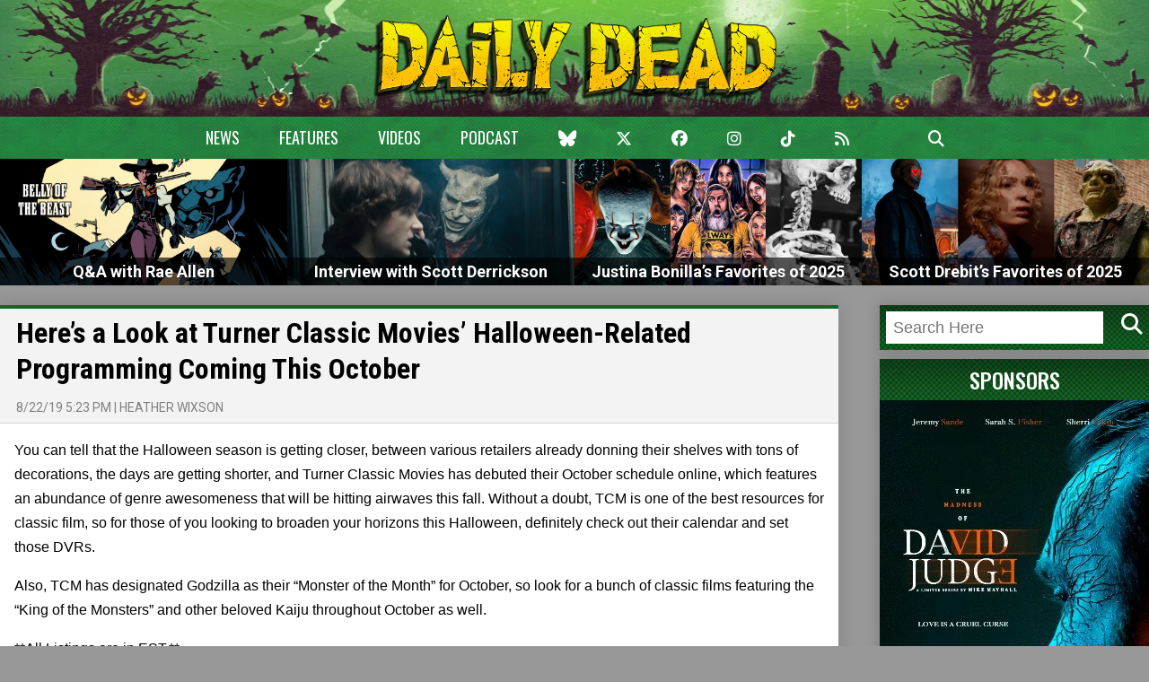

--- FILE ---
content_type: text/html; charset=UTF-8
request_url: https://dailydead.com/heres-a-look-at-turner-classic-movies-halloween-related-programming-coming-this-october/
body_size: 13922
content:
<!DOCTYPE html>
<html lang="en-US">
<head>
	<link rel="preload" as="font" type="font/woff2" href="https://dailydead.com/wp-content/themes/DailyDeadv75/fonts/BlackNight.woff2" crossorigin="anonymous">
	<meta name='robots' content='index, follow, max-image-preview:large, max-snippet:-1, max-video-preview:-1' />
<meta http-equiv="x-dns-prefetch-control" content="on"><link rel="dns-prefetch" href="//d1.dailydead.com"><link rel="dns-prefetch" href="//d2.dailydead.com"><link rel="dns-prefetch" href="//d3.dailydead.com"><link rel="dns-prefetch" href="//d4.dailydead.com">
	<!-- This site is optimized with the Yoast SEO plugin v26.7 - https://yoast.com/wordpress/plugins/seo/ -->
	<link rel="canonical" href="https://dailydead.com/heres-a-look-at-turner-classic-movies-halloween-related-programming-coming-this-october/" />
	<meta property="og:locale" content="en_US" />
	<meta property="og:type" content="article" />
	<meta property="og:title" content="Here’s a Look at Turner Classic Movies’ Halloween-Related Programming Coming This October - Daily Dead" />
	<meta property="og:description" content="You can tell that the Halloween season is getting closer, between various retailers already donning their shelves with tons of decorations, the days are getting shorter, and Turner Classic Movies has debuted their October schedule online, which features an abundance of genre awesomeness that will be hitting airwaves this fall. Without a doubt, TCM is [&hellip;]" />
	<meta property="og:url" content="https://dailydead.com/heres-a-look-at-turner-classic-movies-halloween-related-programming-coming-this-october/" />
	<meta property="og:site_name" content="Daily Dead" />
	<meta property="article:publisher" content="https://www.facebook.com/dailydead" />
	<meta property="article:published_time" content="2019-08-22T17:23:09+00:00" />
	<meta property="article:modified_time" content="2019-08-22T21:13:12+00:00" />
	<meta property="og:image" content="https://dailydead.com/wp-content/uploads/2018/05/Night-of-the-Living-Dead-1.jpg" />
	<meta name="author" content="Heather Wixson" />
	<meta name="twitter:label1" content="Written by" />
	<meta name="twitter:data1" content="Heather Wixson" />
	<meta name="twitter:label2" content="Est. reading time" />
	<meta name="twitter:data2" content="3 minutes" />
	<script type="application/ld+json" class="yoast-schema-graph">{"@context":"https://schema.org","@graph":[{"@type":"Article","@id":"https://dailydead.com/heres-a-look-at-turner-classic-movies-halloween-related-programming-coming-this-october/#article","isPartOf":{"@id":"https://dailydead.com/heres-a-look-at-turner-classic-movies-halloween-related-programming-coming-this-october/"},"author":{"name":"Heather Wixson","@id":"https://dailydead.com/#/schema/person/891cc8753a6a33afb73e18dc15bd6a58"},"headline":"Here’s a Look at Turner Classic Movies’ Halloween-Related Programming Coming This October","datePublished":"2019-08-22T17:23:09+00:00","dateModified":"2019-08-22T21:13:12+00:00","mainEntityOfPage":{"@id":"https://dailydead.com/heres-a-look-at-turner-classic-movies-halloween-related-programming-coming-this-october/"},"wordCount":601,"commentCount":0,"publisher":{"@id":"https://dailydead.com/#organization"},"image":{"@id":"https://dailydead.com/heres-a-look-at-turner-classic-movies-halloween-related-programming-coming-this-october/#primaryimage"},"thumbnailUrl":"https://dailydead.com/wp-content/uploads/2018/05/Night-of-the-Living-Dead-1.jpg","inLanguage":"en-US","potentialAction":[{"@type":"CommentAction","name":"Comment","target":["https://dailydead.com/heres-a-look-at-turner-classic-movies-halloween-related-programming-coming-this-october/#respond"]}]},{"@type":"WebPage","@id":"https://dailydead.com/heres-a-look-at-turner-classic-movies-halloween-related-programming-coming-this-october/","url":"https://dailydead.com/heres-a-look-at-turner-classic-movies-halloween-related-programming-coming-this-october/","name":"Here’s a Look at Turner Classic Movies’ Halloween-Related Programming Coming This October - Daily Dead","isPartOf":{"@id":"https://dailydead.com/#website"},"primaryImageOfPage":{"@id":"https://dailydead.com/heres-a-look-at-turner-classic-movies-halloween-related-programming-coming-this-october/#primaryimage"},"image":{"@id":"https://dailydead.com/heres-a-look-at-turner-classic-movies-halloween-related-programming-coming-this-october/#primaryimage"},"thumbnailUrl":"https://dailydead.com/wp-content/uploads/2018/05/Night-of-the-Living-Dead-1.jpg","datePublished":"2019-08-22T17:23:09+00:00","dateModified":"2019-08-22T21:13:12+00:00","inLanguage":"en-US","potentialAction":[{"@type":"ReadAction","target":["https://dailydead.com/heres-a-look-at-turner-classic-movies-halloween-related-programming-coming-this-october/"]}]},{"@type":"ImageObject","inLanguage":"en-US","@id":"https://dailydead.com/heres-a-look-at-turner-classic-movies-halloween-related-programming-coming-this-october/#primaryimage","url":"https://dailydead.com/wp-content/uploads/2018/05/Night-of-the-Living-Dead-1.jpg","contentUrl":"https://dailydead.com/wp-content/uploads/2018/05/Night-of-the-Living-Dead-1.jpg","width":1000,"height":460},{"@type":"WebSite","@id":"https://dailydead.com/#website","url":"https://dailydead.com/","name":"Daily Dead","description":"- Zombies and Horror News, Reviews, Features, Videos, and Interviews.","publisher":{"@id":"https://dailydead.com/#organization"},"potentialAction":[{"@type":"SearchAction","target":{"@type":"EntryPoint","urlTemplate":"https://dailydead.com/?s={search_term_string}"},"query-input":{"@type":"PropertyValueSpecification","valueRequired":true,"valueName":"search_term_string"}}],"inLanguage":"en-US"},{"@type":"Organization","@id":"https://dailydead.com/#organization","name":"Daily Dead Media","url":"https://dailydead.com/","logo":{"@type":"ImageObject","inLanguage":"en-US","@id":"https://dailydead.com/#/schema/logo/image/","url":"https://dailydead.com/wp-content/uploads/2025/02/dailydead.png","contentUrl":"https://dailydead.com/wp-content/uploads/2025/02/dailydead.png","width":827,"height":174,"caption":"Daily Dead Media"},"image":{"@id":"https://dailydead.com/#/schema/logo/image/"},"sameAs":["https://www.facebook.com/dailydead","https://x.com/dailydeadnews","https://www.instagram.com/dailydead/","https://www.youtube.com/user/DailyDeadTV"]},{"@type":"Person","@id":"https://dailydead.com/#/schema/person/891cc8753a6a33afb73e18dc15bd6a58","name":"Heather Wixson","description":"Heather A. Wixson was born and raised in the Chicago suburbs, until she followed her dreams and moved to Los Angeles in 2009. A 14-year veteran in the world of horror entertainment journalism, Wixson fell in love with genre films at a very early age, and has spent more than a decade as a writer and supporter of preserving the history of horror and science fiction cinema. Throughout her career, Wixson has contributed to several notable websites, including Fangoria, Dread Central, Terror Tube, and FEARnet, and she currently serves as the Managing Editor for Daily Dead, which has been her home since 2013. She's also written for both Fangoria Magazine &amp; ReMind Magazine, and her latest book project, Monsters, Makeup &amp; Effects: Volume One will be released on October 20, 2021.","url":"https://dailydead.com/author/thehorror/"}]}</script>
	<!-- / Yoast SEO plugin. -->


<link rel='dns-prefetch' href='//cdnjs.cloudflare.com' />
<link rel='dns-prefetch' href='//fonts.googleapis.com' />
<link rel="alternate" type="application/rss+xml" title="Daily Dead &raquo; Feed" href="https://dailydead.com/feed/" />
<link rel="alternate" type="application/rss+xml" title="Daily Dead &raquo; Comments Feed" href="https://dailydead.com/comments/feed/" />
<link rel="alternate" type="application/rss+xml" title="Daily Dead &raquo; Here’s a Look at Turner Classic Movies’ Halloween-Related Programming Coming This October Comments Feed" href="https://dailydead.com/heres-a-look-at-turner-classic-movies-halloween-related-programming-coming-this-october/feed/" />
<link rel="alternate" title="oEmbed (JSON)" type="application/json+oembed" href="https://dailydead.com/wp-json/oembed/1.0/embed?url=https%3A%2F%2Fdailydead.com%2Fheres-a-look-at-turner-classic-movies-halloween-related-programming-coming-this-october%2F" />
<link rel="alternate" title="oEmbed (XML)" type="text/xml+oembed" href="https://dailydead.com/wp-json/oembed/1.0/embed?url=https%3A%2F%2Fdailydead.com%2Fheres-a-look-at-turner-classic-movies-halloween-related-programming-coming-this-october%2F&#038;format=xml" />
<style id='wp-img-auto-sizes-contain-inline-css' type='text/css'>
img:is([sizes=auto i],[sizes^="auto," i]){contain-intrinsic-size:3000px 1500px}
/*# sourceURL=wp-img-auto-sizes-contain-inline-css */
</style>
<style id='wp-block-library-inline-css' type='text/css'>
:root{--wp-block-synced-color:#7a00df;--wp-block-synced-color--rgb:122,0,223;--wp-bound-block-color:var(--wp-block-synced-color);--wp-editor-canvas-background:#ddd;--wp-admin-theme-color:#007cba;--wp-admin-theme-color--rgb:0,124,186;--wp-admin-theme-color-darker-10:#006ba1;--wp-admin-theme-color-darker-10--rgb:0,107,160.5;--wp-admin-theme-color-darker-20:#005a87;--wp-admin-theme-color-darker-20--rgb:0,90,135;--wp-admin-border-width-focus:2px}@media (min-resolution:192dpi){:root{--wp-admin-border-width-focus:1.5px}}.wp-element-button{cursor:pointer}:root .has-very-light-gray-background-color{background-color:#eee}:root .has-very-dark-gray-background-color{background-color:#313131}:root .has-very-light-gray-color{color:#eee}:root .has-very-dark-gray-color{color:#313131}:root .has-vivid-green-cyan-to-vivid-cyan-blue-gradient-background{background:linear-gradient(135deg,#00d084,#0693e3)}:root .has-purple-crush-gradient-background{background:linear-gradient(135deg,#34e2e4,#4721fb 50%,#ab1dfe)}:root .has-hazy-dawn-gradient-background{background:linear-gradient(135deg,#faaca8,#dad0ec)}:root .has-subdued-olive-gradient-background{background:linear-gradient(135deg,#fafae1,#67a671)}:root .has-atomic-cream-gradient-background{background:linear-gradient(135deg,#fdd79a,#004a59)}:root .has-nightshade-gradient-background{background:linear-gradient(135deg,#330968,#31cdcf)}:root .has-midnight-gradient-background{background:linear-gradient(135deg,#020381,#2874fc)}:root{--wp--preset--font-size--normal:16px;--wp--preset--font-size--huge:42px}.has-regular-font-size{font-size:1em}.has-larger-font-size{font-size:2.625em}.has-normal-font-size{font-size:var(--wp--preset--font-size--normal)}.has-huge-font-size{font-size:var(--wp--preset--font-size--huge)}.has-text-align-center{text-align:center}.has-text-align-left{text-align:left}.has-text-align-right{text-align:right}.has-fit-text{white-space:nowrap!important}#end-resizable-editor-section{display:none}.aligncenter{clear:both}.items-justified-left{justify-content:flex-start}.items-justified-center{justify-content:center}.items-justified-right{justify-content:flex-end}.items-justified-space-between{justify-content:space-between}.screen-reader-text{border:0;clip-path:inset(50%);height:1px;margin:-1px;overflow:hidden;padding:0;position:absolute;width:1px;word-wrap:normal!important}.screen-reader-text:focus{background-color:#ddd;clip-path:none;color:#444;display:block;font-size:1em;height:auto;left:5px;line-height:normal;padding:15px 23px 14px;text-decoration:none;top:5px;width:auto;z-index:100000}html :where(.has-border-color){border-style:solid}html :where([style*=border-top-color]){border-top-style:solid}html :where([style*=border-right-color]){border-right-style:solid}html :where([style*=border-bottom-color]){border-bottom-style:solid}html :where([style*=border-left-color]){border-left-style:solid}html :where([style*=border-width]){border-style:solid}html :where([style*=border-top-width]){border-top-style:solid}html :where([style*=border-right-width]){border-right-style:solid}html :where([style*=border-bottom-width]){border-bottom-style:solid}html :where([style*=border-left-width]){border-left-style:solid}html :where(img[class*=wp-image-]){height:auto;max-width:100%}:where(figure){margin:0 0 1em}html :where(.is-position-sticky){--wp-admin--admin-bar--position-offset:var(--wp-admin--admin-bar--height,0px)}@media screen and (max-width:600px){html :where(.is-position-sticky){--wp-admin--admin-bar--position-offset:0px}}

/*# sourceURL=wp-block-library-inline-css */
</style><style id='global-styles-inline-css' type='text/css'>
:root{--wp--preset--aspect-ratio--square: 1;--wp--preset--aspect-ratio--4-3: 4/3;--wp--preset--aspect-ratio--3-4: 3/4;--wp--preset--aspect-ratio--3-2: 3/2;--wp--preset--aspect-ratio--2-3: 2/3;--wp--preset--aspect-ratio--16-9: 16/9;--wp--preset--aspect-ratio--9-16: 9/16;--wp--preset--color--black: #000000;--wp--preset--color--cyan-bluish-gray: #abb8c3;--wp--preset--color--white: #ffffff;--wp--preset--color--pale-pink: #f78da7;--wp--preset--color--vivid-red: #cf2e2e;--wp--preset--color--luminous-vivid-orange: #ff6900;--wp--preset--color--luminous-vivid-amber: #fcb900;--wp--preset--color--light-green-cyan: #7bdcb5;--wp--preset--color--vivid-green-cyan: #00d084;--wp--preset--color--pale-cyan-blue: #8ed1fc;--wp--preset--color--vivid-cyan-blue: #0693e3;--wp--preset--color--vivid-purple: #9b51e0;--wp--preset--gradient--vivid-cyan-blue-to-vivid-purple: linear-gradient(135deg,rgb(6,147,227) 0%,rgb(155,81,224) 100%);--wp--preset--gradient--light-green-cyan-to-vivid-green-cyan: linear-gradient(135deg,rgb(122,220,180) 0%,rgb(0,208,130) 100%);--wp--preset--gradient--luminous-vivid-amber-to-luminous-vivid-orange: linear-gradient(135deg,rgb(252,185,0) 0%,rgb(255,105,0) 100%);--wp--preset--gradient--luminous-vivid-orange-to-vivid-red: linear-gradient(135deg,rgb(255,105,0) 0%,rgb(207,46,46) 100%);--wp--preset--gradient--very-light-gray-to-cyan-bluish-gray: linear-gradient(135deg,rgb(238,238,238) 0%,rgb(169,184,195) 100%);--wp--preset--gradient--cool-to-warm-spectrum: linear-gradient(135deg,rgb(74,234,220) 0%,rgb(151,120,209) 20%,rgb(207,42,186) 40%,rgb(238,44,130) 60%,rgb(251,105,98) 80%,rgb(254,248,76) 100%);--wp--preset--gradient--blush-light-purple: linear-gradient(135deg,rgb(255,206,236) 0%,rgb(152,150,240) 100%);--wp--preset--gradient--blush-bordeaux: linear-gradient(135deg,rgb(254,205,165) 0%,rgb(254,45,45) 50%,rgb(107,0,62) 100%);--wp--preset--gradient--luminous-dusk: linear-gradient(135deg,rgb(255,203,112) 0%,rgb(199,81,192) 50%,rgb(65,88,208) 100%);--wp--preset--gradient--pale-ocean: linear-gradient(135deg,rgb(255,245,203) 0%,rgb(182,227,212) 50%,rgb(51,167,181) 100%);--wp--preset--gradient--electric-grass: linear-gradient(135deg,rgb(202,248,128) 0%,rgb(113,206,126) 100%);--wp--preset--gradient--midnight: linear-gradient(135deg,rgb(2,3,129) 0%,rgb(40,116,252) 100%);--wp--preset--font-size--small: 13px;--wp--preset--font-size--medium: 20px;--wp--preset--font-size--large: 36px;--wp--preset--font-size--x-large: 42px;--wp--preset--spacing--20: 0.44rem;--wp--preset--spacing--30: 0.67rem;--wp--preset--spacing--40: 1rem;--wp--preset--spacing--50: 1.5rem;--wp--preset--spacing--60: 2.25rem;--wp--preset--spacing--70: 3.38rem;--wp--preset--spacing--80: 5.06rem;--wp--preset--shadow--natural: 6px 6px 9px rgba(0, 0, 0, 0.2);--wp--preset--shadow--deep: 12px 12px 50px rgba(0, 0, 0, 0.4);--wp--preset--shadow--sharp: 6px 6px 0px rgba(0, 0, 0, 0.2);--wp--preset--shadow--outlined: 6px 6px 0px -3px rgb(255, 255, 255), 6px 6px rgb(0, 0, 0);--wp--preset--shadow--crisp: 6px 6px 0px rgb(0, 0, 0);}:where(.is-layout-flex){gap: 0.5em;}:where(.is-layout-grid){gap: 0.5em;}body .is-layout-flex{display: flex;}.is-layout-flex{flex-wrap: wrap;align-items: center;}.is-layout-flex > :is(*, div){margin: 0;}body .is-layout-grid{display: grid;}.is-layout-grid > :is(*, div){margin: 0;}:where(.wp-block-columns.is-layout-flex){gap: 2em;}:where(.wp-block-columns.is-layout-grid){gap: 2em;}:where(.wp-block-post-template.is-layout-flex){gap: 1.25em;}:where(.wp-block-post-template.is-layout-grid){gap: 1.25em;}.has-black-color{color: var(--wp--preset--color--black) !important;}.has-cyan-bluish-gray-color{color: var(--wp--preset--color--cyan-bluish-gray) !important;}.has-white-color{color: var(--wp--preset--color--white) !important;}.has-pale-pink-color{color: var(--wp--preset--color--pale-pink) !important;}.has-vivid-red-color{color: var(--wp--preset--color--vivid-red) !important;}.has-luminous-vivid-orange-color{color: var(--wp--preset--color--luminous-vivid-orange) !important;}.has-luminous-vivid-amber-color{color: var(--wp--preset--color--luminous-vivid-amber) !important;}.has-light-green-cyan-color{color: var(--wp--preset--color--light-green-cyan) !important;}.has-vivid-green-cyan-color{color: var(--wp--preset--color--vivid-green-cyan) !important;}.has-pale-cyan-blue-color{color: var(--wp--preset--color--pale-cyan-blue) !important;}.has-vivid-cyan-blue-color{color: var(--wp--preset--color--vivid-cyan-blue) !important;}.has-vivid-purple-color{color: var(--wp--preset--color--vivid-purple) !important;}.has-black-background-color{background-color: var(--wp--preset--color--black) !important;}.has-cyan-bluish-gray-background-color{background-color: var(--wp--preset--color--cyan-bluish-gray) !important;}.has-white-background-color{background-color: var(--wp--preset--color--white) !important;}.has-pale-pink-background-color{background-color: var(--wp--preset--color--pale-pink) !important;}.has-vivid-red-background-color{background-color: var(--wp--preset--color--vivid-red) !important;}.has-luminous-vivid-orange-background-color{background-color: var(--wp--preset--color--luminous-vivid-orange) !important;}.has-luminous-vivid-amber-background-color{background-color: var(--wp--preset--color--luminous-vivid-amber) !important;}.has-light-green-cyan-background-color{background-color: var(--wp--preset--color--light-green-cyan) !important;}.has-vivid-green-cyan-background-color{background-color: var(--wp--preset--color--vivid-green-cyan) !important;}.has-pale-cyan-blue-background-color{background-color: var(--wp--preset--color--pale-cyan-blue) !important;}.has-vivid-cyan-blue-background-color{background-color: var(--wp--preset--color--vivid-cyan-blue) !important;}.has-vivid-purple-background-color{background-color: var(--wp--preset--color--vivid-purple) !important;}.has-black-border-color{border-color: var(--wp--preset--color--black) !important;}.has-cyan-bluish-gray-border-color{border-color: var(--wp--preset--color--cyan-bluish-gray) !important;}.has-white-border-color{border-color: var(--wp--preset--color--white) !important;}.has-pale-pink-border-color{border-color: var(--wp--preset--color--pale-pink) !important;}.has-vivid-red-border-color{border-color: var(--wp--preset--color--vivid-red) !important;}.has-luminous-vivid-orange-border-color{border-color: var(--wp--preset--color--luminous-vivid-orange) !important;}.has-luminous-vivid-amber-border-color{border-color: var(--wp--preset--color--luminous-vivid-amber) !important;}.has-light-green-cyan-border-color{border-color: var(--wp--preset--color--light-green-cyan) !important;}.has-vivid-green-cyan-border-color{border-color: var(--wp--preset--color--vivid-green-cyan) !important;}.has-pale-cyan-blue-border-color{border-color: var(--wp--preset--color--pale-cyan-blue) !important;}.has-vivid-cyan-blue-border-color{border-color: var(--wp--preset--color--vivid-cyan-blue) !important;}.has-vivid-purple-border-color{border-color: var(--wp--preset--color--vivid-purple) !important;}.has-vivid-cyan-blue-to-vivid-purple-gradient-background{background: var(--wp--preset--gradient--vivid-cyan-blue-to-vivid-purple) !important;}.has-light-green-cyan-to-vivid-green-cyan-gradient-background{background: var(--wp--preset--gradient--light-green-cyan-to-vivid-green-cyan) !important;}.has-luminous-vivid-amber-to-luminous-vivid-orange-gradient-background{background: var(--wp--preset--gradient--luminous-vivid-amber-to-luminous-vivid-orange) !important;}.has-luminous-vivid-orange-to-vivid-red-gradient-background{background: var(--wp--preset--gradient--luminous-vivid-orange-to-vivid-red) !important;}.has-very-light-gray-to-cyan-bluish-gray-gradient-background{background: var(--wp--preset--gradient--very-light-gray-to-cyan-bluish-gray) !important;}.has-cool-to-warm-spectrum-gradient-background{background: var(--wp--preset--gradient--cool-to-warm-spectrum) !important;}.has-blush-light-purple-gradient-background{background: var(--wp--preset--gradient--blush-light-purple) !important;}.has-blush-bordeaux-gradient-background{background: var(--wp--preset--gradient--blush-bordeaux) !important;}.has-luminous-dusk-gradient-background{background: var(--wp--preset--gradient--luminous-dusk) !important;}.has-pale-ocean-gradient-background{background: var(--wp--preset--gradient--pale-ocean) !important;}.has-electric-grass-gradient-background{background: var(--wp--preset--gradient--electric-grass) !important;}.has-midnight-gradient-background{background: var(--wp--preset--gradient--midnight) !important;}.has-small-font-size{font-size: var(--wp--preset--font-size--small) !important;}.has-medium-font-size{font-size: var(--wp--preset--font-size--medium) !important;}.has-large-font-size{font-size: var(--wp--preset--font-size--large) !important;}.has-x-large-font-size{font-size: var(--wp--preset--font-size--x-large) !important;}
/*# sourceURL=global-styles-inline-css */
</style>

<style id='classic-theme-styles-inline-css' type='text/css'>
/*! This file is auto-generated */
.wp-block-button__link{color:#fff;background-color:#32373c;border-radius:9999px;box-shadow:none;text-decoration:none;padding:calc(.667em + 2px) calc(1.333em + 2px);font-size:1.125em}.wp-block-file__button{background:#32373c;color:#fff;text-decoration:none}
/*# sourceURL=/wp-includes/css/classic-themes.min.css */
</style>
<link rel='stylesheet' id='contact-form-7-css' href='https://dailydead.com/wp-content/plugins/contact-form-7/includes/css/styles.css?ver=6.1.4' type='text/css' media='all' />
<link rel='stylesheet' id='dailydead-common-css' href='https://dailydead.com/wp-content/themes/DailyDeadv75/css/common.css?cv=001&#038;dd-version=1768121741&#038;ver=6.9' type='text/css' media='all' />
<link rel='stylesheet' id='dailydead-google-fonts-common-css' href='https://fonts.googleapis.com/css?family=Oswald%3A300%2C400%2C500%2C600%2C700%7CCreepster&#038;ver=6.9' type='text/css' media='all' />
<link rel='stylesheet' id='dailydead-google-fonts-css' href='https://fonts.googleapis.com/css?family=Open+Sans%3A400%2C700%7COswald%3A400%2C700%7CRoboto%3A400%2C700%7CRoboto+Condensed%3A400%2C700&#038;ver=6.9' type='text/css' media='all' />
<link rel='stylesheet' id='dailydead-font-awesome-css' href='https://cdnjs.cloudflare.com/ajax/libs/font-awesome/6.6.0/css/all.min.css?ver=6.9' type='text/css' media='all' />
<link rel='stylesheet' id='dailydead-tiny-slider-css' href='https://dailydead.com/wp-content/themes/DailyDeadv75/css/tiny-slider.min.css?ver=6.9' type='text/css' media='all' />
<link rel='stylesheet' id='dailydead-frontend-css' href='https://dailydead.com/wp-content/themes/DailyDeadv75/css/frontend-jun30.css?cv=001&#038;dd-version=1768121741&#038;ver=6.9' type='text/css' media='all' />
<link rel='stylesheet' id='ws-plugin--s2member-css' href='https://dailydead.com/wp-content/plugins/s2member/s2member-o.php?ws_plugin__s2member_css=1&#038;qcABC=1&#038;ver=260101-210526-2418373176' type='text/css' media='all' />
<script type="text/javascript" src="https://cdnjs.cloudflare.com/ajax/libs/jquery/2.2.0/jquery.min.js?ver=6.9" id="jquery-js"></script>
<script type="text/javascript" src="https://dailydead.com/wp-content/themes/DailyDeadv75/js/common.js?cv=001&amp;dd-version=1768121741&amp;ver=6.9" id="dailydead-common-js"></script>
<script type="text/javascript" src="https://dailydead.com/wp-content/themes/DailyDeadv75/js/jquery.cycle2.min.js?ver=6.9" id="dailydead-cycle2-js"></script>
<script type="text/javascript" src="https://dailydead.com/wp-content/themes/DailyDeadv75/js/jquery.cycle2.carousel.min.js?ver=6.9" id="dailydead-cycle2-carousel-js"></script>
<script type="text/javascript" src="https://dailydead.com/wp-content/themes/DailyDeadv75/js/jquery.cycle2.swipe.min.js?ver=6.9" id="dailydead-cycle2-swipe-js"></script>
<script type="text/javascript" src="https://dailydead.com/wp-content/themes/DailyDeadv75/js/date.js?ver=6.9" id="dailydead-date-js"></script>
<script type="text/javascript" src="https://dailydead.com/wp-content/themes/DailyDeadv75/js/jquery.mobile.min.js?ver=6.9" id="dailydead-mobile-js"></script>
<script type="text/javascript" src="https://dailydead.com/wp-content/themes/DailyDeadv75/js/jquery.raty.js?ver=6.9" id="dailydead-raty-js"></script>
<script type="text/javascript" src="https://dailydead.com/wp-content/themes/DailyDeadv75/js/jquery.scrolltofixed.min.js?ver=6.9" id="dailydead-scrolltofixed-js"></script>
<script type="text/javascript" src="https://dailydead.com/wp-content/themes/DailyDeadv75/js/imagesloaded.pkgd.min.js?ver=6.9" id="dailydead-imagesloaded-js"></script>
<script type="text/javascript" src="https://dailydead.com/wp-content/themes/DailyDeadv75/js/tiny-slider.min.js?ver=6.9" id="dailydead-tiny-slider-js"></script>
<script type="text/javascript" id="dailydead-frontend-js-extra">
/* <![CDATA[ */
var dailydead_frontend = {"template_url":"https://dailydead.com/wp-content/themes/DailyDeadv75"};
//# sourceURL=dailydead-frontend-js-extra
/* ]]> */
</script>
<script type="text/javascript" src="https://dailydead.com/wp-content/themes/DailyDeadv75/js/frontend.js?dd-version=1768121741&amp;ver=6.9" id="dailydead-frontend-js"></script>
<link rel="https://api.w.org/" href="https://dailydead.com/wp-json/" /><link rel="alternate" title="JSON" type="application/json" href="https://dailydead.com/wp-json/wp/v2/posts/259583" /><link rel="EditURI" type="application/rsd+xml" title="RSD" href="https://dailydead.com/xmlrpc.php?rsd" />
<link rel='shortlink' href='https://dailydead.com/?p=259583' />
		<meta http-equiv="Content-Type" content="text/html; charset=UTF-8"/>

		<title>
		Here’s a Look at Turner Classic Movies’ Halloween-Related Programming Coming This October - Daily Dead		</title>

		<meta name="viewport" content="width=device-width, initial-scale=1, shrink-to-fit=no">

		<link rel="profile" href="https://gmpg.org/xfn/11" />

		<link rel="shortcut icon" type="image/x-icon" href="https://dailydead.com/favicon.ico" />

		<link rel="icon" type="image/x-icon" href="https://dailydead.com/favicon.ico" />

		<link rel="apple-touch-icon-precomposed" href="https://dailydead.com/wp-content/themes/DailyDeadv75/images/dailydead-icon-precomposed.png" />

		<link rel="pingback" href="https://dailydead.com/xmlrpc.php" />	

		<meta name="alexaVerifyID" content="eCQymQTGDod7QEHzexSyEBT2_MY" />
		
		<script type="text/javascript">var ws_plugin__s2member_skip_all_file_confirmations = true;</script>
					<script src="https://cdn.jsdelivr.net/ga-lite/latest/ga-lite.min.js" async></script>
			<script>
			var galite = galite || {};
			galite.UA = 'UA-3561728-4'; // Insert your tracking code here
			</script>
			 
    <meta name="twitter:card" content="summary_large_image" />
    <meta name="twitter:title" content="Here’s a Look at Turner Classic Movies’ Halloween-Related Programming Coming This October">
    <meta name="twitter:description" content="You can tell that the Halloween season is getting closer, between various retailers already donning their shelves with tons of decorations, the days are getting shorter, and Turner Classic Movies has debuted their October schedule online, which features an abundance of genre awesomeness that will be hitting airwaves this fall. Without a doubt, TCM is [&hellip;]">
	<meta name="twitter:image" content="https://dailydead.com/wp-content/uploads/2018/05/Night-of-the-Living-Dead-1.jpg">
    <meta name="twitter:creator" content="@dailydeadnews" />
	<meta name="twitter:site" content="@dailydeadnews" />
	<meta property="og:image" content="https://dailydead.com/wp-content/uploads/2018/05/Night-of-the-Living-Dead-1.jpg" />
				    
<!-- 	<link rel="stylesheet" href="https://cdnjs.cloudflare.com/ajax/libs/font-awesome/6.6.0/css/all.min.css" integrity="sha512-Kc323vGBEqzTmouAECnVceyQqyqdsSiqLQISBL29aUW4U/M7pSPA/gEUZQqv1cwx4OnYxTxve5UMg5GT6L4JJg==" crossorigin="anonymous" referrerpolicy="no-referrer" /> -->
<script async src="https://pagead2.googlesyndication.com/pagead/js/adsbygoogle.js?client=ca-pub-8750354353415907"
     crossorigin="anonymous"></script>


</head>
<body class="wp-singular post-template-default single single-post postid-259583 single-format-standard wp-theme-DailyDeadv75">
<div style="display: none;">
	<img src="https://dailydead.com/wp-content/themes/DailyDeadv75/images/header-logo-tile-background.png" />
	<img src="https://dailydead.com/wp-content/themes/DailyDeadv75/images/header-logo-center-background.png" />
</div>

<div class="dd-header">
	<div class="dd-logo"><a href="https://dailydead.com/"><img src="https://dailydead.com/wp-content/themes/DailyDeadv75/images/dailydead.png" alt="Daily Dead" /></a></div>

	<div class="dd-primary-links">
		<div class="dd-container">
			<span class="dd-logo-small"><a href="https://dailydead.com/"><img src="https://dailydead.com/wp-content/themes/DailyDeadv75/images/dailydead.png" alt="Daily Dead" /></a></span>

			<ul>
				<li class="dd-text"><a href="https://dailydead.com/">News</a></li>
				<li class="dd-text"><a href="https://dailydead.com/category/features/">Features</a></li>
				<li class="dd-text"><a href="https://dailydead.com/tag/videos/">Videos</a></li>
				<li class="dd-text"><a href="https://dailydead.com/tag/podcast/">Podcast</a></li>

				
				                <li><a href="https://bsky.app/profile/dailydead.bsky.social"><i class="fa-brands fa-bluesky" aria-hidden="true"></i></a></li>
				<li><a href="https://twitter.com/dailydeadnews"><i class="fa-brands fa-x-twitter" aria-hidden="true"></i></a></li>
				<li><a href="https://www.facebook.com/dailydead/"><i class="fa-brands fa-facebook" aria-hidden="true"></i></a></li>
				<li><a href="https://instagram.com/dailydead"><i class="fa-brands fa-instagram" aria-hidden="true"></i></a></li>
                <li><a href="https://www.tiktok.com/@dailydead"><i class="fa-brands fa-tiktok"></i></a></li>
				<li><a href="https://dailydead.com/feed/"><i class="fa-solid fa-rss" aria-hidden="true"></i></a></li>
				<li><a href="https://dailydead.com/contact/"><i class="fa-brands fa-envelope-o" aria-hidden="true"></i></a></li>
				<li class="dd-search-toggle"><i class="fa-solid fa-magnifying-glass" aria-hidden="true"></i></li>
			</ul>
		</div>

		<div class="dd-search-form">
			<form class="dd-group" action="https://dailydead.com/" method="get">
				<input type="text" name="s" placeholder="Search Here" />
		
				<input type="submit" value="Search" />

				<span><i class="fa fa-times-circle fa-2x" aria-hidden="true"></i></span>
			</form>
		</div>
	</div>

<!-- 	<div class="dd-secondary-links" style="background-color: rgba(2,0,0,1);">
		<div class="dd-text"><a href="https://dailydead.com/fantastic-fest-2024-review-santa-delivers-the-gore-this-christmas-with-terrifier-3/">Read Emily's Review of TERRIFIER 3</a></div>

		<ul class="dd-site">
			<li><a href="https://dailydead.com/"><img src="https://dailydead.com/wp-content/themes/DailyDeadv75/images/corpse-club/Daily_Dead_Logo_White.png" alt="Daily Dead" /></a></li>
			<li><a href="https://dailydead.com/corpseclub/"><img src="https://dailydead.com/wp-content/themes/DailyDeadv75/images/corpse-club/CorpseClub_StraightWhite_Text.png" alt="" /></a></li>
		</ul>

		<ul class="dd-user">
						<li><a href="https://dailydead.com/login/">Log in</a></li>
					</ul>
	</div> -->

	<div class="dd-mobile-account"><div class="dd-container">
				<form name="loginform" id="loginform" action="https://dailydead.com/wp-login.php" method="post"><p class="login-username">
				
				<input type="text" name="log" placeholder="Username" id="user_login" autocomplete="username" class="input" value="" size="20" />
			</p><p class="login-password">
				
				<input type="password" name="pwd" placeholder="Password" id="user_pass" autocomplete="current-password" spellcheck="false" class="input" value="" size="20" />
			</p><p class="login-remember"><label><input name="rememberme" type="checkbox" id="rememberme" value="forever" checked="checked" /> Remember Me</label></p><p class="login-submit">
				<input type="submit" name="wp-submit" id="wp-submit" class="button button-primary" value="Log In" />
				<input type="hidden" name="redirect_to" value="https://dailydead.com/corpseclub/members/view/" />
			</p></form>
		<ul class="dd-text">
			<li><a href="https://dailydead.com/lost-password/">Forgot Password</a></li>
			<li><a href="https://dailydead.com/corpseclub/join/">Join the Club</a></li>
		</ul>
			</div></div>

	<div class="dd-toggle-mobile-account">
		<i class="fa fa-user-circle-o fa-3x" aria-hidden="true"></i>
		<i class="fa fa-times fa-3x" aria-hidden="true"></i>
	</div>

	<div class="dd-mobile-menu">
		<ul>
<!-- 		<li class="dd-link"><a href="https://dailydead.com/">News</a></li>
			<li class="dd-link"><a href="https://dailydead.com/category/features/">Features</a></li>
			<li class="dd-link"><a href="https://dailydead.com/tag/videos/">Videos</a></li>
			<li class="dd-link"><a href="https://dailydead.com/tag/podcast/">Podcast</a></li> -->
			
			<li class="dd-link"><a href="https://dailydead.com/">Latest Stories</a></li>
            <li class="dd-link"><a href="https://dailydead.com/category/features/">Features</a></li>
            <li class="dd-link"><a href="https://dailydead.com/tag/podcast/">Podcast</a></li>
            <li class="dd-link"><a href="https://dailydead.com/about/">Our Team</a></li>
            <li class="dd-link"><a href="https://dailydead.com/corpseclub/login/">Account</a></li>

						
			<li class="dd-social">
				<span>
<!-- 			<a href="https://www.facebook.com/dailydead/"><i class="fa fa-facebook"></i></a>
				<a href="https://twitter.com/dailydeadnews"><i class="fa fa-twitter"></i></a>
				<a href="http://instagram.com/dailydead"><i class="fa fa-instagram"></i></a>
				<a href="https://dailydead.com/contact/"><i class="fa fa-envelope"></i></a> -->
				<a href="https://bsky.app/profile/dailydead.bsky.social"><i class="fa-brands fa-bluesky"></i></a>
				<a href="https://www.facebook.com/dailydead/"><i class="fa fa-brands fa-facebook"></i></a>
                <a href="https://twitter.com/dailydeadnews"><i class="fa fa-brands fa-x-twitter"></i></a>
				<a href="https://instagram.com/dailydead"><i class="fa fa-brands fa-instagram"></i></a>
                <a href="https://www.tiktok.com/@dailydead"><i class="fa fa-brands fa-tiktok"></i></a>
				<a href="https://dailydead.com/contact/"><i class="fa fa-regular fa-envelope"></i></a>
				</span>
			</li>
		</ul>

		<form action="https://dailydead.com/" method="get">
			<input type="text" name="s" placeholder="Search Here" />

			<input type="submit" value="Search" />
		</form>
	</div>

<!-- 	<div class="dd-toggle-mobile-menu">
		<i class="fa fa-bars fa-3x" aria-hidden="true"></i>
		<i class="fa fa-times fa-3x" aria-hidden="true"></i>
	</div> -->

	  <div class="dd-toggle-mobile-menu">
        <span class="line line-1"></span>
        <span class="line line-2"></span>
        <span class="line line-3"></span>
    </div>
</div>

<div class="dd-main dd-wrapper">
	
	
	
	
	
					<div class="dd-features-4-columns dd-features-4-columns-desktop">
					<ul class="dd-group">
						<li class="dd-item">
							<a href="https://dailydead.com/this-project-is-honestly-a-dream-come-true-for-me-qa-rae-allen-discusses-working-with-mike-mignola-on-carmen-red-claw-belly-of-the-beast/">
								<img src="https://dailydead.com/wp-content/uploads/2026/01/Carmen-Red-Claw-Belly-Beast-1000-01.jpg" class="dd-image" alt="Q&A with Rae Allen" />
								<div class="dd-title">Q&A with Rae Allen</div>
							</a></li>
							<li class="dd-item">
							<a href="https://dailydead.com/2025-favorites-interview-director-co-writer-scott-derrickson-taps-into-the-communal-vhs-era-of-80s-horror-with-black-phone-2/">
								<img src="https://dailydead.com/wp-content/uploads/2025/09/Black-Phone-2.jpg" class="dd-image" alt="Interview with Scott Derrickson" />
								<div class="dd-title">Interview with Scott Derrickson</div>
							</a></li>
							<li class="dd-item">
							<a href="https://dailydead.com/justina-bonillas-favorites-of-2025/">
								<img src="https://dailydead.com/wp-content/uploads/2026/01/Justina-1000-b.jpg" class="dd-image" alt="Justina Bonilla’s Favorites of 2025" />
								<div class="dd-title">Justina Bonilla’s Favorites of 2025</div>
							</a></li>
							<li class="dd-item">
							<a href="https://dailydead.com/scott-drebits-favorites-of-2025/">
								<img src="https://dailydead.com/wp-content/uploads/2026/01/Heart-Eyes-Man-Finds-Tape-Toxic-Avenger-1000-01.jpg" class="dd-image" alt="Scott Drebit’s Favorites of 2025" />
								<div class="dd-title">Scott Drebit’s Favorites of 2025</div>
							</a></li>
												</ul>
				</div>
				
	
	<div class="dd-group">
		<div class="dd-content">
			
			<div class="dd-item post-259583 post type-post status-publish format-standard hentry category-uncategorized">
	<div class="dd-details">
				<h1 class="dd-title"><a href="https://dailydead.com/heres-a-look-at-turner-classic-movies-halloween-related-programming-coming-this-october/">Here’s a Look at Turner Classic Movies’ Halloween-Related Programming Coming This October</a></h1>
		
				<div class="dd-meta">
			<span class="dd-date">2019/08/22 17:23:09 +00:00</span> | <a href="https://dailydead.com/author/thehorror/" class="dd-author">Heather Wixson</a>	
					</div>
			</div>

	<div class="dd-entry dd-group">
	<p></p> <p>You can tell that the Halloween season is getting closer, between various retailers already donning their shelves with tons of decorations, the days are getting shorter, and Turner Classic Movies has debuted their October schedule online, which features an abundance of genre awesomeness that will be hitting airwaves this fall. Without a doubt, TCM is one of the best resources for classic film, so for those of you looking to broaden your horizons this Halloween, definitely check out their calendar and set those DVRs.<span id="more-259583"></span></p> <p>Also, TCM has designated Godzilla as their “Monster of the Month” for October, so look for a bunch of classic films featuring the “King of the Monsters” and other beloved Kaiju throughout October as well.</p> <p>**All Listings are in EST.**</p> <p><strong><u>Friday, September 27th</u></strong></p> <p>3:15pm – <em>The Mummy’s Shroud</em></p> <p>6:30pm – <em>The Mummy (1959)</em></p> <p><strong><u>Saturday, September 28th</u></strong></p> <p>2:00am – <em>Belladonna of Sadness</em></p> <p>3:30am – <em>House (1977)</em></p> <p><strong><u>Sunday, September 29th</u></strong></p> <p>2:00am – <em>It Came From Outer Space</em></p> <p>3:30am – <em>Riders to the Stars</em></p> <p><strong><u>Monday, September 30th</u></strong></p> <p>6:15am – <em>I See A Dark Stranger</em></p> <p><strong><u>Thursday, October 3rd</u></strong></p> <p>8:00pm – <em>Bell Book and Candle</em></p> <p>9:45pm – <em>Horror Hotel</em></p> <p>11:15pm – <em>The Devil’s Own (1966)</em></p> <p></p> <p><strong><u>Friday, October 4th</u></strong></p> <p>1:00am – <em>Suspiria (1977) </em></p> <p>2:45am – <em>Night of Dark Shadows</em></p> <p>4:30am – <em>Haxan: Witchcraft Through the Ages</em></p> <p>8:00pm – <em>Godzilla (1954)</em></p> <p>9:30pm – <em>Godzilla, King of the Monsters! (1956)</em></p> <p>11:00pm – <em>Godzilla Raids Again</em></p> <p>12:30am – <em>Mothra vs. Godzilla</em></p> <p><strong><u>Saturday, October 5th</u></strong></p> <p>2:15am – <em>Mothra</em></p> <p>4:00am – <em>The Town That Dreaded Sundown (1977)</em></p> <p><strong><u>Thursday, October 10th</u></strong></p> <p>8:00pm – <em>The Black Cat (1934)</em></p> <p>9:15pm – <em>Curse of the Demon</em></p> <p>10:45pm – <em>The Seventh Victim</em></p> <p>12:15am – <em>The Devil’s Bride</em></p> <p><strong><u>Friday, October 11th</u></strong></p> <p>2:00am – <em>The Blood on Satan’s Claw</em></p> <p>3:45am – <em>Dracula A.D. 1972</em></p> <p>5:30am – <em>Eye of the Devil</em></p> <p>8:00pm – <em>Ghidorah, the Three-Headed Monster</em></p> <p>9:45pm – <em>Invasion of Astro-Monster</em></p> <p>11:30pm – <em>Ebirah, Horror of the Deep</em></p> <p><strong><u>Saturday, October 12th</u></strong></p> <p>1:00am – <em>Son of Godzilla</em></p> <p>2:45am – <em>Destroy All Monsters</em></p> <p>4:30am – <em>Ghoulies</em></p> <p><strong><u>Sunday, October 13th</u></strong></p> <p>12:00pm – <em>The Curse of the Cat People (1944)</em></p> <p></p> <p><strong><u>Thursday, October 17th</u></strong></p> <p>8:00pm – <em>The Uninvited (1944)</em></p> <p>10:00pm – <em>The Haunting (1963)</em></p> <p>12:00am – <em>The Fog (1980)</em></p> <p><strong><u>Friday, October 18th</u></strong></p> <p>1:45am – <em>Poltergeist (1982) </em></p> <p>3:45am – <em>Kuroneko</em></p> <p>5:30am – <em>The Phantom Carriage</em></p> <p>8:00pm – <em>All Monsters Attack</em></p> <p>9:30pm – <em>Godzilla vs. Hedorah</em></p> <p>11:15pm – <em>Godzilla vs. Gigan</em></p> <p><strong><u>Saturday, October 19th</u></strong></p> <p>1:00am – <em>Rodan</em></p> <p>2:30am – <em>Sugar Hill (1974)</em></p> <p>4:15am – <em>Blacula</em></p> <p>2:00pm – <em>White Zombie</em></p> <p><strong><u>Sunday, October 20th</u></strong></p> <p>3:45pm – <em>The Nanny</em></p> <p>12:00am – <em>The Phantom Carriage</em></p> <p><strong><u>Thursday, October 24th</u></strong></p> <p>1:00pm – <em>Jason and the Argonauts</em></p> <p>6:00pm – <em>Clash of the Titans (1981)</em></p> <p>8:00pm – <em>Horror of Dracula</em></p> <p>9:30pm – <em>The Gorgon</em></p> <p>11:15pm – <em>The Plague of the Zombies</em></p> <p></p> <p><strong><u>Friday, October 25th</u></strong></p> <p>1:00am – <em>Night of the Living Dead (1968)</em></p> <p>3:00am – <em>The Hunger</em></p> <p>4:45am – <em>Nosferatu (1922)</em></p> <p>8:00pm – <em>Godzilla vs. Megalon</em></p> <p>9:30pm – <em>Godzilla vs. Mechagodzilla</em></p> <p>12:30am – <em>The War of the Gargantuas</em></p> <p><strong><u>Sunday, October 27th</u></strong></p> <p>6:00am – <em>King Kong (1933)</em></p> <p>8:00am – <em>The Picture of Dorian Gray (1945)</em></p> <p>1:30pm – <em>A Kiss Before Dying</em></p> <p>3:30pm – <em>Cape Fear (1962)</em></p> <p>5:30pm – <em>Whatever Happened to Baby Jane? (1962)</em></p> <p><strong><u>Monday, October 28th</u></strong></p> <p>3:30am – <em>Goke, Body Snatcher from Hell</em></p> <p><strong><u>Tuesday, October 29th</u></strong></p> <p>3:00pm – <em>The Seventh Victim</em></p> <p>4:15pm – <em>The Night Visitor</em></p> <p>6:00pm – <em>Dead Ringer (1964)</em></p> <p><strong><u>Wednesday, October 30th</u></strong></p> <p>8:00pm – <em>Mad Love (1935)</em></p> <p>9:15pm – <em>The Most Dangerous Game (1932)</em></p> <p>10:30pm – <em>Cat People (1942)</em></p> <p>11:45pm – <em>I Walked With A Zombie</em></p> <p></p> <p><strong><u>Thursday, October 31st</u></strong></p> <p>1:00am – <em>The Walking Dead (1936)</em></p> <p>2:15am – <em>Mark of the Vampire</em></p> <p>3:30am – <em>Little Shop of Horrors (1960)</em></p> <p>4:45am – <em>A Bucket of Blood</em></p> <p>6:45am – <em>Freaks (1932)</em></p> <p>8:00am – <em>Dr. Jekyll and Mr. Hyde (1932)</em></p> <p>9:45am – <em>The Bat (1959)</em></p> <p>11:15am – <em>House on Haunted Hill (1958</em>)</p> <p>1:00pm – <em>From Beyond the Grave</em></p> <p>2:45pm – <em>Black Sabbath (1963)</em></p> <p>4:30pm – <em>Chamber of Horrors</em></p> <p>6:15pm – <em>House of Wax (1953)</em></p> <p>8:00pm – <em>Bride of Frankenstein</em></p> <p>9:30pm – <em>The Devil-Doll</em></p> <p>11:00pm – <em>House of Usher</em></p> <p>12:30am – <em>Pit and the Pendulum</em></p> <p><strong><u>Friday, November 1st</u></strong></p> <p>2:00am – <em>The Haunted Palace (1963)</em></p> <p>3:45am – <em>Die, Monster, Die!</em></p> <p>5:15am – <em>The Curse of Frankenstein</em></p> <p>6:45am – <em>Dracula, Prince of Darkness</em></p> <p>11:15pm – <em>Abbott and Costello Meet Frankenstein</em></p> <p><strong><u>Saturday, November 2nd</u></strong></p> <p>1:45pm – <em>The Uninvited (1944)</em></p>	</div>

	
	<div class="dd-share">
    	<a href="https://bsky.app/intent/compose?text=Here&rsquo;s a Look at Turner Classic Movies&rsquo; Halloween-Related Programming Coming This October https%3A%2F%2Fdailydead.com%2F%3Fp%3D259583" target="_blank" rel="nofollow" class="dd-bluesky" title="Share on Bluesky"><i class="fa-brands fa-bluesky fa-lg" aria-hidden="true"></i></a>
		<a href="https://www.facebook.com/sharer/sharer.php?u=https%3A%2F%2Fdailydead.com%2Fheres-a-look-at-turner-classic-movies-halloween-related-programming-coming-this-october%2F&amp;t=Here%E2%80%99s+a+Look+at+Turner+Classic+Movies%E2%80%99+Halloween-Related+Programming+Coming+This+October" target="_blank" rel="nofollow" class="dd-facebook" title="Share on Facebook"><i class="fa-brands fa-facebook fa-lg" aria-hidden="true"></i></a>

		<a href="https://twitter.com/intent/tweet?text=Here&rsquo;s a Look at Turner Classic Movies&rsquo; Halloween-Related Programming Coming This October&url=https%3A%2F%2Fdailydead.com%2F%3Fp%3D259583" target="_blank" rel="nofollow" class="dd-twitter" title="Share on Twitter"><i class="fa-brands fa-x-twitter fa-lg" aria-hidden="true"></i></a>

		<a href="https://reddit.com/submit?url=https%3A%2F%2Fdailydead.com%2Fheres-a-look-at-turner-classic-movies-halloween-related-programming-coming-this-october%2F&amp;title=Here%E2%80%99s+a+Look+at+Turner+Classic+Movies%E2%80%99+Halloween-Related+Programming+Coming+This+October" target="_blank" rel="nofollow" class="dd-reddit" title="Post to Reddit"><i class="fa-brands fa-reddit-alien fa-lg" aria-hidden="true"></i></a>

		<a href="https://pinterest.com/pin/create/button/?url=https%3A%2F%2Fdailydead.com%2Fheres-a-look-at-turner-classic-movies-halloween-related-programming-coming-this-october%2F&amp;media=&amp;description=Here%E2%80%99s+a+Look+at+Turner+Classic+Movies%E2%80%99+Halloween-Related+Programming+Coming+This+October" target="_blank" rel="nofollow" class="dd-pinterest"><i class="fa-brands fa-pinterest-p fa-lg" aria-hidden="true"></i></a>

			</div>
</div>

		<ul class="dd-authors">
			<li class="dd-group">
				<div class="dd-image"><img src="https://dailydead.com/wp-content/uploads/2023/09/Heather-Wixson.jpg" alt="Heather Wixson" /></div>
				
				<div class="dd-details">
					<div class="dd-container">
						<div class="dd-title">About the Author - <span>Heather Wixson</span></div>

						<div class="dd-biography">
							<p>Heather A. Wixson was born and raised in the Chicago suburbs, until she followed her dreams and moved to Los Angeles in 2009. A 14-year veteran in the world of horror entertainment journalism, Wixson fell in love with genre films at a very early age, and has spent more than a decade as a writer and supporter of preserving the history of horror and science fiction cinema. Throughout her career, Wixson has contributed to several notable websites, including Fangoria, Dread Central, Terror Tube, and FEARnet, and she currently serves as the Managing Editor for Daily Dead, which has been her home since 2013. She's also written for both Fangoria Magazine &amp; ReMind Magazine, and her latest book project, Monsters, Makeup &amp; Effects: Volume One will be released on October 20, 2021.</p>
						</div>
						
															<div class="dd-link">
									<a href="https://dailydead.com/author/thehorror/">Read Heather's Articles</a>
																		 | <a href="https://twitter.com/thehorrorchick">Follow on Twitter</a>
																		</div>
														</div>
				</div>
			</li>
		</ul>
		<ul class="dd-authors-mobile">
			<li class="dd-group">
				<div class="image-header">
					<div class="dd-image">
						<img src="https://dailydead.com/wp-content/uploads/2023/09/Heather-Wixson.jpg" alt="Heather Wixson" />
					</div>
					<div class="dd-title">
						About the Author :
						<span>Heather Wixson</span>
					</div>
				</div>
				<div class="dd-details">
					<div class="dd-container">

						<div class="dd-biography">
							<p>Heather A. Wixson was born and raised in the Chicago suburbs, until she followed her dreams and moved to Los Angeles in 2009. A 14-year veteran in the world of horror entertainment journalism, Wixson fell in love with genre films at a very early age, and has spent more than a decade as a writer and supporter of preserving the history of horror and science fiction cinema. Throughout her career, Wixson has contributed to several notable websites, including Fangoria, Dread Central, Terror Tube, and FEARnet, and she currently serves as the Managing Editor for Daily Dead, which has been her home since 2013. She's also written for both Fangoria Magazine &amp; ReMind Magazine, and her latest book project, Monsters, Makeup &amp; Effects: Volume One will be released on October 20, 2021.</p>
						</div>
						
															<div class="dd-link">
									<a href="https://dailydead.com/author/thehorror/">Read Heather's Articles</a>
																		 | <a href="https://twitter.com/thehorrorchick">Follow on Twitter</a>
																		</div>
														</div>
				</div>
			</li>
		</ul>
		

	<div style="margin: 0 0 30px 0; text-align: center;"><a href="https://tubitv.com/series/300016235/the-madness-of-david-judge"><img width="300" height="250"  alt="" title="" src="https://dailydead.com/wp-content/uploads/2025/09/David-Judge_Daily-Dread_300-x-250_POSTER-1.jpg"></a></div>


		</div>

	
		<ul class="dd-sidebar">
	<li class="dd-widget">
		<form action="https://dailydead.com/" method="get" class="dd-search">
			<input type="text" name="s" placeholder="Search Here" />

			<button type="submit"><i class="fa fa-search fa-lg" aria-hidden="true"></i></button>
		</form>
	</li>

		<li class="dd-widget">
		<div class="dd-heading">Sponsors</div>

		<ul class="dd-advertisements">
			<li><a href="https://tubitv.com/series/300016235/the-madness-of-david-judge"><img width="300" height="600"  alt="" title="" src="https://dailydead.com/wp-content/uploads/2025/09/David-Judge_Daily-Dread_300-x-600_POSTER.jpg"></a></li>		</ul>
	</li>
	
	
	
	<li class="dd-widget dd-full">
		<div class="dd-heading"><a href="https://dailydead.com/category/review/">Latest Reviews</a></div>
		
		<div class="dd-latest">
			<div class="dd-items">
											<div class="dd-item dd-group">
								<div class="dd-image"><a href="https://dailydead.com/review-the-plague-unleashes-the-horrors-of-adolescent-bullying/"><img src="https://dailydead.com/wp-content/uploads/2025/12/PLAGUE-326x150.png" alt="" /></a></div>

								<div class="dd-title"><a href="https://dailydead.com/review-the-plague-unleashes-the-horrors-of-adolescent-bullying/">Review: THE PLAGUE Unleashes the Horrors of Adolescent Bullying</a></div>
							</div>
														<div class="dd-item dd-group">
								<div class="dd-image"><a href="https://dailydead.com/review-dust-bunny-is-a-delightful-action-horror-romp/"><img src="https://dailydead.com/wp-content/uploads/2025/12/Dust-1000-180x83.jpg" alt="" /></a></div>

								<div class="dd-title"><a href="https://dailydead.com/review-dust-bunny-is-a-delightful-action-horror-romp/">Review: DUST BUNNY is a Delightful Action-Horror Romp</a></div>
							</div>
														<div class="dd-item dd-group">
								<div class="dd-image"><a href="https://dailydead.com/review-five-nights-at-freddys-2-relies-too-much-on-frustrating-video-game-logic/"><img src="https://dailydead.com/wp-content/uploads/2025/12/Five-Nights-Freddys-2-1000-02-180x83.jpg" alt="" /></a></div>

								<div class="dd-title"><a href="https://dailydead.com/review-five-nights-at-freddys-2-relies-too-much-on-frustrating-video-game-logic/">Review: FIVE NIGHTS AT FREDDY’S 2 Relies Too Much on Frustrating Video Game Logic</a></div>
							</div>
														<div class="dd-item dd-group">
								<div class="dd-image"><a href="https://dailydead.com/review-rian-johnson-pits-faith-against-facts-in-thrilling-fashion-in-wake-up-dead-man/"><img src="https://dailydead.com/wp-content/uploads/2025/11/Wake-up-10000-b-180x83.jpg" alt="" /></a></div>

								<div class="dd-title"><a href="https://dailydead.com/review-rian-johnson-pits-faith-against-facts-in-thrilling-fashion-in-wake-up-dead-man/">Review: Rian Johnson Pits Faith Against Facts in Thrilling Fashion in WAKE UP DEAD MAN</a></div>
							</div>
														<div class="dd-item dd-group">
								<div class="dd-image"><a href="https://dailydead.com/montes-take-review-the-running-man-2025/"><img src="https://dailydead.com/wp-content/uploads/2025/11/The-Running-Man-1000-180x83.jpg" alt="" /></a></div>

								<div class="dd-title"><a href="https://dailydead.com/montes-take-review-the-running-man-2025/">“Monte’s Take” Review: THE RUNNING MAN (2025)</a></div>
							</div>
										</div>

			<div class="dd-view-more"><a href="https://dailydead.com/category/review/">View More</a></div>
		</div>
	</li>
	
	<li class="dd-widget dd-full">
		<div class="dd-heading"><a href="https://dailydead.com/category/features/">Special Features</a></div>
		
		<div class="dd-latest">
			<div class="dd-items">
											<div class="dd-item dd-group">
								<div class="dd-image"><a href="https://dailydead.com/video-interviews-beverly-dangelo-and-brandon-auman-discuss-the-family-dynamics-and-deadly-dreams-of-sleepwalker/"><img src="https://dailydead.com/wp-content/uploads/2026/01/Beverly-1000-01-326x150.jpg" alt="" /></a></div>

								<div class="dd-title"><a href="https://dailydead.com/video-interviews-beverly-dangelo-and-brandon-auman-discuss-the-family-dynamics-and-deadly-dreams-of-sleepwalker/">Video Interviews: Beverly D&#8217;Angelo and Brandon Auman Discuss the Family Dynamics and Deadly Dreams of SLEEPWALKER</a></div>
							</div>
														<div class="dd-item dd-group">
								<div class="dd-image"><a href="https://dailydead.com/this-project-is-honestly-a-dream-come-true-for-me-qa-rae-allen-discusses-working-with-mike-mignola-on-carmen-red-claw-belly-of-the-beast/"><img src="https://dailydead.com/wp-content/uploads/2026/01/Carmen-Red-Claw-Belly-Beast-1000-01-180x83.jpg" alt="" /></a></div>

								<div class="dd-title"><a href="https://dailydead.com/this-project-is-honestly-a-dream-come-true-for-me-qa-rae-allen-discusses-working-with-mike-mignola-on-carmen-red-claw-belly-of-the-beast/">&#8220;This Project is Honestly a Dream Come True for Me&#8221; — Q&#038;A: Rae Allen Discusses Working with Mike Mignola on CARMEN RED CLAW: BELLY OF THE BEAST</a></div>
							</div>
														<div class="dd-item dd-group">
								<div class="dd-image"><a href="https://dailydead.com/justina-bonillas-favorites-of-2025/"><img src="https://dailydead.com/wp-content/uploads/2026/01/Justina-1000-b-180x83.jpg" alt="" /></a></div>

								<div class="dd-title"><a href="https://dailydead.com/justina-bonillas-favorites-of-2025/">Justina Bonilla’s Favorites of 2025</a></div>
							</div>
														<div class="dd-item dd-group">
								<div class="dd-image"><a href="https://dailydead.com/2025-favorites-interview-director-co-writer-scott-derrickson-taps-into-the-communal-vhs-era-of-80s-horror-with-black-phone-2/"><img src="https://dailydead.com/wp-content/uploads/2025/09/Black-Phone-2-180x83.jpg" alt="" /></a></div>

								<div class="dd-title"><a href="https://dailydead.com/2025-favorites-interview-director-co-writer-scott-derrickson-taps-into-the-communal-vhs-era-of-80s-horror-with-black-phone-2/">[2025 Favorites] Interview: Director / Co-Writer Scott Derrickson Taps Into the Communal VHS Era of ’80s Horror with BLACK PHONE 2</a></div>
							</div>
														<div class="dd-item dd-group">
								<div class="dd-image"><a href="https://dailydead.com/scott-drebits-favorites-of-2025/"><img src="https://dailydead.com/wp-content/uploads/2026/01/Heart-Eyes-Man-Finds-Tape-Toxic-Avenger-1000-01-180x83.jpg" alt="" /></a></div>

								<div class="dd-title"><a href="https://dailydead.com/scott-drebits-favorites-of-2025/">Scott Drebit&#8217;s Favorites of 2025</a></div>
							</div>
										</div>
			
			<div class="dd-view-more"><a href="https://dailydead.com/category/features/">View More</a></div>
		</div>
	</li>
	<li class="dd-widget dd-full">
    <div class="dd-heading">
        <a href="https://dailydead.com/category/features/editors-choice/">Editor's Choice</a>
    </div>

    <div class="dd-latest">
        <div class="dd-items">
            
                        <div class="dd-item dd-group">
                            <div class="dd-image">                                <a href="https://dailydead.com/editorial-ai-of-the-living-dead-why-have-so-many-already-accepted-the-simulation/">
                                    <img src="https://dailydead.com/wp-content/uploads/2025/09/M3GAN-326x150.jpg" alt="[Editorial] AI of the Living Dead: Why Have So Many Already Accepted the Simulation?" />
                                </a>
                            </div>
                            <div class="dd-title">
                                <a href="https://dailydead.com/editorial-ai-of-the-living-dead-why-have-so-many-already-accepted-the-simulation/">[Editorial] AI of the Living Dead: Why Have So Many Already Accepted the Simulation?</a>
                            </div>
                        </div>

                        
                        <div class="dd-item dd-group">
                            <div class="dd-image">                                <a href="https://dailydead.com/interview-the-long-walk-composer-jeremiah-fraites-gets-to-the-heart-of-stephen-king/">
                                    <img src="https://dailydead.com/wp-content/uploads/2025/09/Long-walk-1000-b-180x83.jpg" alt="Interview: THE LONG WALK Composer Jeremiah Fraites Gets to the Heart of Stephen King" />
                                </a>
                            </div>
                            <div class="dd-title">
                                <a href="https://dailydead.com/interview-the-long-walk-composer-jeremiah-fraites-gets-to-the-heart-of-stephen-king/">Interview: THE LONG WALK Composer Jeremiah Fraites Gets to the Heart of Stephen King</a>
                            </div>
                        </div>

                        
                        <div class="dd-item dd-group">
                            <div class="dd-image">                                <a href="https://dailydead.com/interview-michael-giacchino-talks-marvels-werewolf-by-night-blood-moon-and-why-he-loves-classic-monsters/">
                                    <img src="https://dailydead.com/wp-content/uploads/2025/07/Werewolf-1000-b-180x83.jpg" alt="[Comic-Con 2025] Interview: Michael Giacchino Talks Marvel&#8217;s WEREWOLF BY NIGHT: BLOOD MOON and Why He Loves Classic Monsters" />
                                </a>
                            </div>
                            <div class="dd-title">
                                <a href="https://dailydead.com/interview-michael-giacchino-talks-marvels-werewolf-by-night-blood-moon-and-why-he-loves-classic-monsters/">[Comic-Con 2025] Interview: Michael Giacchino Talks Marvel&#8217;s WEREWOLF BY NIGHT: BLOOD MOON and Why He Loves Classic Monsters</a>
                            </div>
                        </div>

                        
                        <div class="dd-item dd-group">
                            <div class="dd-image">                                <a href="https://dailydead.com/editorial-annihilation-2018-the-algorithm-of-natural-selection-just-unfollowed-you/">
                                    <img src="https://dailydead.com/wp-content/uploads/2025/07/Annihilation-1000-180x83.jpg" alt="[Editorial] ANNIHILATION (2018): The Algorithm of Natural Selection Just Unfollowed You" />
                                </a>
                            </div>
                            <div class="dd-title">
                                <a href="https://dailydead.com/editorial-annihilation-2018-the-algorithm-of-natural-selection-just-unfollowed-you/">[Editorial] ANNIHILATION (2018): The Algorithm of Natural Selection Just Unfollowed You</a>
                            </div>
                        </div>

                        
                        <div class="dd-item dd-group">
                            <div class="dd-image">                                <a href="https://dailydead.com/jurassic-world-rebirth-screenwriter-david-koepp-discusses-awe-horror-and-dinos/">
                                    <img src="https://dailydead.com/wp-content/uploads/2025/07/Jurassic-1000-b-180x83.jpg" alt="Interview: JURASSIC WORLD REBIRTH Screenwriter David Koepp Discusses Awe, Horror, and Dinos" />
                                </a>
                            </div>
                            <div class="dd-title">
                                <a href="https://dailydead.com/jurassic-world-rebirth-screenwriter-david-koepp-discusses-awe-horror-and-dinos/">Interview: JURASSIC WORLD REBIRTH Screenwriter David Koepp Discusses Awe, Horror, and Dinos</a>
                            </div>
                        </div>

                                </div>

        <div class="dd-view-more">
            <a href="https://dailydead.com/category/features/editors-choice/">View More</a>
        </div>
    </div>
</li>

	
		
	</ul>	</div>

		<div class="dd-advertisement-panel dd-advertisement-panel-bottom dd-group">
			</div>
	</div>






<div class="dd-footer">
	<div class="dd-primary-panel dd-group">
		<div class="dd-logo"><a href="https://dailydead.com/"><img src="https://dailydead.com/wp-content/themes/DailyDeadv75/images/dailydead.png" alt="" /></a></div>
		<div class="dd-footer-right">
			<div class="dd-links dd-links-dual">
				<div class="dd-heading">Navigation</div>

				<ul>
					<li><a href="https://dailydead.com/">News</a></li>
					<li><a href="https://dailydead.com/category/features/">Features</a></li>
					<li><a href="https://dailydead.com/tag/videos/">Videos</a></li>
					<li><a href="https://dailydead.com/tag/podcasts/">Podcasts</a></li>
					<!-- <li><a href="https://dailydead.com/corpseclub/">Corpse Club</a></li> -->
				</ul>
				
				<ul>
					<li><a href="https://dailydead.com/about/">Our Team</a></li>
					<li><a href="https://dailydead.com/contact-us/">Contact Us</a></li>
					<li><a href="https://dailydead.com/contact-us/">Advertising</a></li>
				</ul>
			</div>

			<!-- <div class="dd-links">
				<div class="dd-heading">Corpse Club</div>

				<ul>
					<li><a href="https://dailydead.com/corpseclub/episodes/">Episodes</a></li>
					<li><a href="https://dailydead.com/corpseclub/hosts/">Hosts</a></li>
					<li><a href="https://dailydead.com/corpseclub/join/">Join the Club</a></li>
					<li><a href="https://dailydead.com/corpseclub/#about">About</a></li>
					<li><a href="https://dailydead.com/corpseclub/#contact">Contact</a></li>
				</ul>
			</div> -->
		
			<div class="dd-introduction">
				<div class="dd-heading">About Daily Dead</div>
				
				<div class="dd-message">
					Independently owned and operated since 2010, millions of people from around the world have made Daily Dead their destination for coverage of the horror entertainment industry.
				</div>

				<div class="dd-copyright">
					Copyright 2010 - 2026 <a href="https://dailydead.com/">dailydead.com</a>, All Rights Reserved. Daily Dead is a registered service mark of Daily Dead Media. <a href="https://dailydead.com/privacy/">Privacy</a> | <a href="https://dailydead.com/terms/">Terms of Use</a>
				</div>
			</div>
		</div>
	</div>

<!-- 	<div class="dd-secondary-panel">
		<div class="dd-members">
			<span>Join Daily Dead's Corpse Club for exclusive members-only rewards!</span>
			
			<a href="https://dailydead.com/corpseclub/join/">Join the Club!</a>
		</div>
	</div> -->
</div>



<script type="speculationrules">
{"prefetch":[{"source":"document","where":{"and":[{"href_matches":"/*"},{"not":{"href_matches":["/wp-*.php","/wp-admin/*","/wp-content/uploads/*","/wp-content/*","/wp-content/plugins/*","/wp-content/themes/DailyDeadv75/*","/*\\?(.+)"]}},{"not":{"selector_matches":"a[rel~=\"nofollow\"]"}},{"not":{"selector_matches":".no-prefetch, .no-prefetch a"}}]},"eagerness":"conservative"}]}
</script>
<script type="text/javascript" src="https://dailydead.com/wp-includes/js/dist/hooks.min.js?ver=dd5603f07f9220ed27f1" id="wp-hooks-js"></script>
<script type="text/javascript" src="https://dailydead.com/wp-includes/js/dist/i18n.min.js?ver=c26c3dc7bed366793375" id="wp-i18n-js"></script>
<script type="text/javascript" id="wp-i18n-js-after">
/* <![CDATA[ */
wp.i18n.setLocaleData( { 'text direction\u0004ltr': [ 'ltr' ] } );
//# sourceURL=wp-i18n-js-after
/* ]]> */
</script>
<script type="text/javascript" src="https://dailydead.com/wp-content/plugins/contact-form-7/includes/swv/js/index.js?ver=6.1.4" id="swv-js"></script>
<script type="text/javascript" id="contact-form-7-js-before">
/* <![CDATA[ */
var wpcf7 = {
    "api": {
        "root": "https:\/\/dailydead.com\/wp-json\/",
        "namespace": "contact-form-7\/v1"
    },
    "cached": 1
};
//# sourceURL=contact-form-7-js-before
/* ]]> */
</script>
<script type="text/javascript" src="https://dailydead.com/wp-content/plugins/contact-form-7/includes/js/index.js?ver=6.1.4" id="contact-form-7-js"></script>
<script type="text/javascript" data-cfasync="false" src="https://dailydead.com/wp-content/plugins/s2member/s2member-o.php?ws_plugin__s2member_js_w_globals=1&amp;qcABC=1&amp;ver=260101-210526-2418373176" id="ws-plugin--s2member-js"></script>
</body>
</html>
<!--
Performance optimized by W3 Total Cache. Learn more: https://www.boldgrid.com/w3-total-cache/?utm_source=w3tc&utm_medium=footer_comment&utm_campaign=free_plugin

Object Caching 757/793 objects using Redis
Page Caching using Redis 
Database Caching 3/15 queries in 0.006 seconds using Redis

Served from: dailydead.com @ 2026-01-11 08:55:41 by W3 Total Cache
-->

--- FILE ---
content_type: text/html; charset=utf-8
request_url: https://www.google.com/recaptcha/api2/aframe
body_size: 266
content:
<!DOCTYPE HTML><html><head><meta http-equiv="content-type" content="text/html; charset=UTF-8"></head><body><script nonce="7K-vDIsj8Agh4eBs16o3Cg">/** Anti-fraud and anti-abuse applications only. See google.com/recaptcha */ try{var clients={'sodar':'https://pagead2.googlesyndication.com/pagead/sodar?'};window.addEventListener("message",function(a){try{if(a.source===window.parent){var b=JSON.parse(a.data);var c=clients[b['id']];if(c){var d=document.createElement('img');d.src=c+b['params']+'&rc='+(localStorage.getItem("rc::a")?sessionStorage.getItem("rc::b"):"");window.document.body.appendChild(d);sessionStorage.setItem("rc::e",parseInt(sessionStorage.getItem("rc::e")||0)+1);localStorage.setItem("rc::h",'1768121745330');}}}catch(b){}});window.parent.postMessage("_grecaptcha_ready", "*");}catch(b){}</script></body></html>

--- FILE ---
content_type: text/css
request_url: https://dailydead.com/wp-content/themes/DailyDeadv75/css/common.css?cv=001&dd-version=1768121741&ver=6.9
body_size: 2142
content:
@font-face {
	font-family: 'swiss_721bold_condensed';
	src: url('../fonts/swiss-webfont.eot');
	src: url('../fonts/swiss-webfont.eot?#iefix') format('embedded-opentype'), url('../fonts/swiss-webfont.woff2') format('woff2'), url('../fonts/swiss-webfont.woff') format('woff'), url('../fonts/swiss-webfont.ttf') format('truetype'), url('../fonts/swiss-webfont.svg#swiss_721bold_condensed') format('svg');
}
@font-face {
	font-family: 'Black Night';
	src: url('../fonts/BlackNight.woff2');
}

body {
	margin: 0;
	line-height: 1.5em;
	font-family: Verdana, Arial, sans-serif; font-size: 13px;
	color: #000;
/* 	-webkit-text-size-adjust: 100%; */
}

input[type="submit"] {
	-webkit-appearance: none;
	-moz-appearance: none;
	appearance: none;
}

a img {
	border: none;
}

img {
	max-width: 100%; height: auto;
}

td {
	vertical-align: top;
}

label {
	cursor: pointer;
}

input, textarea, select {
	vertical-align: middle;
	font-family: Arial, sans-serif; font-size: 13px;
	color: #000;
}
input[type="text"],
input[type="password"] {
	padding: 2px;
	background-color: #fff !important;
	border: #a8b9c7 1px solid;
}



textarea, select {
	padding: 2px;
	background-color: #fff !important;
	border: #a8b9c7 1px solid;
}

.alignleft {
	float: left;
}
.alignright {
	float: right;
}
.aligncenter {
	display: block;
	margin: 0 auto;
}

.clear {
	clear: both;
}

.center {
	text-align: center;
}

.hidden {
	display: none;
}

.dd-group:before, .dd-group:after {
	display: table;
	content: "";
}
.dd-group:after {
	clear: both;
}
.dd-group {
	zoom: 1;
}

.dd-wrapper {
	margin: 0 auto;
}

.dd-header .dd-secondary-links {
	position: relative;
	height: 34px;
	line-height: 34px;
	background-color: #444;
	border-bottom: 1px solid #3c3c3c;
}
.dd-header .dd-secondary-links a {
	text-decoration: none;
}
.dd-header .dd-secondary-links ul {
	margin: 0; padding: 0;
	list-style-type: none;
}
@media screen and (max-width: 1200px) {
	.dd-header .dd-secondary-links .dd-site {
		display: none;
	}
}
.dd-header .dd-secondary-links .dd-site {
	position: absolute;
	top: 0; left: 0;
	font-family: 'Oswald', sans-serif; font-size: 16px;
	color: #fff;
	text-transform: uppercase;
}
.dd-header .dd-secondary-links .dd-site li {
	float: left;
	padding: 9px 12px;
	height: 16px;
}
.dd-header .dd-secondary-links .dd-site li:not(:last-child) {
	border-right: 1px solid #3c3c3c;
}
.dd-header .dd-secondary-links .dd-site img {
	display: block;
	max-height: 16px;
}
.dd-header .dd-secondary-links .dd-site img:not(:hover) {
	filter: brightness(50%);
}
.dd-header .dd-secondary-links .dd-user {
	position: absolute;
	top: 0; right: 7px;
	font-family: 'Oswald', sans-serif; font-size: 16px;
	color: #fff;
	text-transform: uppercase;
}
@media screen and (max-width: 1200px) {
	.dd-header .dd-secondary-links .dd-user {
		display: none;
	}
}
.dd-header .dd-secondary-links .dd-user li {
	display: inline;
}
.dd-header .dd-secondary-links .dd-user li:not(:last-child):after {
	margin: 0 4px;
	content: " | ";
}
.dd-header .dd-secondary-links .dd-user li:first-child a {
	color: #fff;
}
.dd-header .dd-secondary-links .dd-user li:first-child a:hover {
	color: #e04d1b;
}
.dd-header .dd-secondary-links .dd-user li:last-child a {
	color: #e04d1b;
}
.dd-header .dd-secondary-links .dd-user li:last-child a:hover {
	color: #fff;
}
.dd-header .dd-secondary-links .dd-user li:first-child:last-child a {
	color: #e04d1b;
}
.dd-header .dd-secondary-links .dd-user li:first-child:last-child a:hover {
	color: #fff;
}
.dd-header .dd-secondary-links .dd-text {
	font-family: 'Oswald', sans-serif; font-size: 15px;
	text-align: center;
	text-transform: uppercase;
}
.dd-header .dd-secondary-links .dd-text a {
	color: #fff;
}
.dd-header .dd-secondary-links .dd-text a:hover {
	color: #e04d1b;
}

.dd-header:not(.dd-cc-header) .dd-secondary-links li:first-child a {
	color: #fff;
}
.dd-header:not(.dd-cc-header) .dd-secondary-links li:first-child a:hover {
	color: #f1e300;
}
.dd-header:not(.dd-cc-header) .dd-secondary-links li:last-child a {
	color: #f1e300;
}
.dd-header:not(.dd-cc-header) .dd-secondary-links li:last-child a:hover {
	color: #fff;
}
.dd-header:not(.dd-cc-header) .dd-secondary-links .dd-text a {
	color: #fff;
}
.dd-header:not(.dd-cc-header) .dd-secondary-links .dd-text a:hover {
	color: #f1e300;
}
.dd-header:not(.dd-cc-header) .dd-secondary-links .dd-user li:first-child:last-child a {
	color: #f1e300;
}

.dd-header .dd-mobile-menu {
	display: none;
	position: absolute;
	left: 0; right: 0;
	z-index: 2000;
	text-align: center;
	background-color: #8db958;
	font-family: 'Oswald', sans-serif;
}
.dd-header .dd-mobile-menu {
	top: 106px;
}
@media screen and (min-width: 451px) {
	.dd-header.dd-cc-header .dd-mobile-menu {
		top: 189px;
	}
}
.dd-header .dd-mobile-menu ul {
	margin: 0; padding: 0;
	list-style-type: none;
}
.dd-header .dd-mobile-menu li {
	font-size: 18px; 
	font-weight: 500;
	border-top: 1px solid #287717;
}
.dd-header .dd-mobile-menu li:last-child {
	border-bottom: 1px solid #287717;
}
.dd-header .dd-mobile-menu .dd-link a, .dd-header .dd-mobile-menu .dd-social span {
	display: block;
	padding: 10px 0;
}
.dd-header .dd-link a {
	font-family: 'Black Night', sans-serif;
	font-size: 32px;
}
.dd-header .dd-mobile-menu a {
	color: #000;
	text-decoration: none;
}
/* .dd-header .dd-mobile-menu a:hover {
	color: #f14016;
} */
.dd-header .dd-mobile-menu .dd-social a {
	display: inline-block;
	margin: 0 3px;
	width: 35px;
	background-color: #000;
	border-radius: 100%;
	color: #fff;
	text-decoration: none;
}
.dd-header .dd-mobile-menu .dd-social i {
	line-height: 35px;
}
.dd-header .dd-mobile-menu form {
	padding: 8px 0;
}
.dd-header .dd-mobile-menu input {
	font-size: 12px;
}
.dd-header .dd-mobile-menu input[type="text"] {
	display: block;
	margin: 0 2% 5px 2%; padding: 10px 2%;
	width: 92%;
/* 	background-color: #0a0a0a !important; */
	border: 0;
	border-radius: 3px;
	font-size: 14px;
/* 	color: #fff; */
	background-color: #d3edc7 !important;
	color: #000;
}
.dd-header .dd-mobile-menu input[type="submit"] {
	margin: 0 2%; padding: 10px 0;
	width: 96%;
	text-align: center;
	background-color: #156325;
	border: 0;
	border-radius: 3px;
	font-family: 'swiss_721bold_condensed'; font-size: 18px;
	color: #fff;
	cursor: pointer;
}

.dd-header .dd-toggle-mobile-menu {
	display: none;
	position: absolute;
	top: 48px; right: 10px;
	color: #fff;
	cursor: pointer;
}
@media screen and (min-width: 451px) {
	.dd-header.dd-cc-header .dd-toggle-mobile-menu {
		top: 81px;
	}
}
.dd-header .dd-toggle-mobile-menu i:last-child {
	display: none;
}
.dd-header .dd-toggle-mobile-menu.dd-open i:first-child {
	display: none;
}
.dd-header .dd-toggle-mobile-menu.dd-open i:last-child {
	display: inline-block;
}

.dd-header .dd-mobile-account {
	display: none;
	position: absolute;
	z-index: 2000;
	left: 0; right: 0;
	background-color: rgba(0, 0, 0, 0.9);
	font-family: Verdana, Arial, sans-serif;
	color: #fff;
}
.dd-header .dd-mobile-account {
	top: 106px;
}
@media screen and (min-width: 451px) {
	.dd-header.dd-cc-header .dd-mobile-account {
		top: 189px;
	}
}
.dd-header .dd-mobile-account .dd-container {
	margin: 0 auto; padding: 10px 0;
	max-width: 250px;
}
.dd-header .dd-mobile-account p {
	margin: 0;
}
.dd-header .dd-mobile-account .login-username label {
	display: none;
}
.dd-header .dd-mobile-account form, .dd-header .dd-mobile-account p:not(:last-child) {
	margin: 0 0 10px 0;
}
.dd-header .dd-mobile-account input {
	font-size: 12px;
}
.dd-header .dd-mobile-account input[type="text"], .dd-header .dd-mobile-account input[type="password"] {
	display: block;
	margin: 0 2% 5px 2%; padding: 10px 2%;
	width: 92%;
	background-color: #fafafa !important;
	border: 0;
	border-radius: 3px;
	font-size: 14px;
	color: #000;
}
.dd-header .dd-mobile-account input[type="submit"] {
	margin: 0 2%; padding: 10px 0;
	width: 96%;
	text-align: center;
	background-color: #f14e17;
	border: 0;
	border-radius: 3px;
	font-family: 'swiss_721bold_condensed'; font-size: 18px;
	color: #fff;
	cursor: pointer;
}
.dd-header .dd-mobile-account ul {
	margin: 0; padding: 0;
	list-style-type: none;
}
.dd-header .dd-mobile-account .dd-buttons {
	margin: 0 0 10px 0;
	font-size: 18px;
}
.dd-header .dd-mobile-account .dd-buttons li:not(:last-child) {
	margin: 0 0 5px 0;
}
.dd-header .dd-mobile-account .dd-buttons a {
	display: block;
	padding: 10px 0;
	text-align: center;
	background-color: #f14e17;
	border: 0;
	border-radius: 3px;
	color: #fff;
	text-decoration: none;
}
.dd-header .dd-mobile-account .dd-text li {
	display: inline;
}
.dd-header .dd-mobile-account .dd-text li:not(:last-child):after {
	content: " | ";
}
.dd-header .dd-mobile-account .dd-text a {
	color: inherit;
}

.dd-header .dd-toggle-mobile-account {
	display: none;
	position: absolute;
	top: 48px; left: 10px;
	color: #fff;
	cursor: pointer;
}
@media screen and (min-width: 451px) {
	.dd-header.dd-cc-header .dd-toggle-mobile-account {
		top: 81px;
	}
}
.dd-header .dd-toggle-mobile-account i:last-child {
	display: none;
}
.dd-header .dd-toggle-mobile-account.dd-open i:first-child {
	display: none;
}
.dd-header .dd-toggle-mobile-account.dd-open i:last-child {
	display: inline-block;
}





.dd-footer {
	color: #fff;
}
.dd-footer .dd-primary-panel {
	padding: 30px 20px;
	background-color: #1a1a1a;
	border-top: 5px solid #f14016;
	font-family: 'Oswald', sans-serif;
}
.dd-footer:not(.dd-cc-footer) .dd-primary-panel {
	border-top-color: #1a9159;
}
@media screen and (min-width: 1076px) {
	.dd-footer .dd-primary-panel .dd-links-dual ul {
		float: left;
		width: 50%;
	}
}
@media screen and (max-width: 1075px) {
	.dd-footer .dd-primary-panel .dd-links-dual ul:not(:last-child) {
		margin: 0 0 5px 0;
	}
}
@media screen and (min-width: 901px) {
	/* .dd-footer .dd-primary-panel > * {
		float: left;
		padding: 0 1%;
	} */
	.dd-footer .dd-primary-panel .dd-logo {
		width: 33%;
	}
	.dd-footer .dd-primary-panel .dd-footer-right .dd-links {
		width: 30%;
	}
	.dd-footer .dd-primary-panel .dd-footer-right .dd-introduction {
		width: 50%;
	}
	.dd-footer .dd-primary-panel .dd-logo img {
		margin: 35px 0 0 0;
		max-width: 90%;
	}
	.dd-footer:not(.dd-cc-footer) .dd-primary-panel .dd-logo img {
		margin: 50px 0 0 0;
	}
	.dd-footer .dd-primary-panel{
		display: flex;
		
	}
	.dd-footer .dd-primary-panel .dd-footer-right{
		display: flex;
		justify-content: flex-end;
		gap: 20px;
	}
}
@media screen and (max-width: 900px) {
	.dd-footer .dd-primary-panel {
		padding-top: 15px;
	}
	.dd-footer .dd-primary-panel .dd-logo {
		padding: 0 0 15px 0;
	}
	.dd-footer .dd-primary-panel .dd-links {
/* 		float: left;
		width: 49%; */
		display: flex;
        flex-direction: row;
        flex-wrap: wrap;
		gap: 0 10px;

	}
	.dd-footer .dd-primary-panel .dd-heading { 
		flex: 100%;
	}
	.dd-footer .dd-primary-panel .dd-links ul {
    	flex: calc(50% - 10px);
	}
	.dd-footer .dd-primary-panel .dd-links:nth-child(2) {
/* 		margin: 0 2% 0 0; */
	}
	.dd-footer .dd-primary-panel .dd-introduction {
		clear: both;
		padding: 30px 0 0 0;
	}
}
.dd-footer .dd-primary-panel .dd-logo {
	text-align: center;
}
.dd-footer .dd-primary-panel .dd-heading {
	margin: 0 0 25px 0; padding: 0 0 15px 0;
	font-size: 18px;
	border-bottom: 1px solid #f14016;
	text-transform: uppercase;
}
.dd-footer:not(.dd-cc-footer) .dd-primary-panel .dd-heading {
	border-bottom-color: #1a9159;
}
.dd-footer .dd-primary-panel .dd-links ul {
	margin: 0; padding: 0;
	list-style-type: none;
}
.dd-footer .dd-primary-panel .dd-links li {
	font-family: Helvetica, Verdana, Arial, sans-serif; font-size: 16px;
}
.dd-footer .dd-primary-panel .dd-links li:not(:last-child) {
	margin: 0 0 5px 0;
}
.dd-footer .dd-primary-panel .dd-links li:before {
	display: inline-block;
	font: normal normal normal 14px/1 FontAwesome;
	font-size: inherit;
	text-rendering: auto;
	margin: 0 5px 0 0;
	vertical-align: middle;
	font-size: 5px;
	content: "\f111";
}
.dd-footer .dd-primary-panel .dd-links a {
	color: inherit;
	text-decoration: none;
}
.dd-footer .dd-primary-panel .dd-introduction .dd-message {
	margin: 0 0 15px 0;
	font-family: Helvetica, Verdana, Arial, sans-serif; font-size: 16px;
}
.dd-footer .dd-primary-panel .dd-introduction .dd-copyright {
	font-family: Helvetica, Verdana, Arial, sans-serif; font-size: 16px;
}
.dd-footer .dd-primary-panel .dd-copyright a {
	color: inherit;
}
.dd-footer .dd-secondary-panel {
	padding: 10px 20px;
	background-color: #000;
}
.dd-footer .dd-secondary-panel .dd-members {
	text-align: center;
	font-family: 'Oswald', sans-serif;
	text-transform: uppercase;
}
@media screen and (min-width: 701px) {
	.dd-footer .dd-secondary-panel .dd-members * {
		display: inline-block;
		vertical-align: top;
	}
	.dd-footer .dd-secondary-panel .dd-members span {
		margin: 0 25px 0 0;
		line-height: 50px;
	}
}
@media screen and (max-width: 700px) {
	.dd-footer .dd-secondary-panel {
		padding-top: 10px; padding-bottom: 10px;
	}
	.dd-footer .dd-secondary-panel .dd-members span {
		display: block;
		margin: 0 0 10px 0;
		line-height: 25px;
	}
	.dd-footer .dd-secondary-panel .dd-members a {
		display: inline-block;
	}
}
.dd-footer .dd-secondary-panel .dd-members span {
	font-size: 18px;
	color: #fff;
}
.dd-footer .dd-secondary-panel .dd-members a {
	padding: 0 10px;
	line-height: 46px;
	border: 2px solid #f1e300;
	font-size: 15px;
	color: #fff;
	text-decoration: none;
}
.instagram-browser {
  /* Custom styles for Instagram browser */
  transform: scale(0.99);
  overflow-x: hidden;
}

--- FILE ---
content_type: text/css
request_url: https://dailydead.com/wp-content/themes/DailyDeadv75/css/frontend-jun30.css?cv=001&dd-version=1768121741&ver=6.9
body_size: 15815
content:
@font-face {
  font-family: "swiss_721bold_condensed";
  src: url("../fonts/swiss-webfont.eot");
  src: url("../fonts/swiss-webfont.eot?#iefix") format("embedded-opentype"),
    url("../fonts/swiss-webfont.woff2") format("woff2"),
    url("../fonts/swiss-webfont.woff") format("woff"),
    url("../fonts/swiss-webfont.ttf") format("truetype"),
    url("../fonts/swiss-webfont.svg#swiss_721bold_condensed") format("svg");
}

body {
  background-color: #989898;
}

.page-template-template-comic {
  background: #000;
}

.dd-wrapper {
  /* padding: 0 16px; */
  min-width: 312px;
  max-width: 974px;
}
.home .dd-wrapper,
.search .dd-wrapper,
.author .dd-wrapper,
.page .dd-wrapper,
.dd-posts-archive {
  max-width: 1968px;
}
.single-post .dd-wrapper {
  max-width: 1368px;
}

@font-face {
  font-family: "swiss_721bold_condensed";
  src: url("../fonts/swiss-webfont.eot");
  src: url("../fonts/swiss-webfont.eot?#iefix") format("embedded-opentype"),
    url("../fonts/swiss-webfont.woff2") format("woff2"),
    url("../fonts/swiss-webfont.woff") format("woff"),
    url("../fonts/swiss-webfont.ttf") format("truetype"),
    url("../fonts/swiss-webfont.svg#swiss_721bold_condensed") format("svg");
}

body {
  background-color: #989898;
}

.page-template-template-comic {
  background: #000;
}

.dd-wrapper {
  /* padding: 0 16px; */
  min-width: 312px;
  max-width: 974px;
}
.home .dd-wrapper,
.search .dd-wrapper,
.author .dd-wrapper,
.page .dd-wrapper,
.dd-posts-archive {
  max-width: 1968px;
}
.search .dd-wrapper {
  padding: 22px 5px 25px;
}
.dd-header .scroll-to-fixed-fixed .dd-container .dd-logo-small {
  padding-left: 16px;
}

.dd-header .scroll-to-fixed-fixed .dd-container ul {
  padding-right: 16px;
}
.post-template-default
  .dd-header
  .scroll-to-fixed-fixed
  .dd-container
  .dd-logo-small {
  padding-left: 0px;
}
.post-template-default .dd-header .scroll-to-fixed-fixed .dd-container ul {
  padding-right: 0px;
}
.single-post .dd-wrapper {
  max-width: 1368px;
}

.dd-header {
  position: relative;
  height: 212px;
  background-color: #000d17;
  /*new */
  top: -35px;
}
.dd-header .dd-logo {
  position: absolute;
  top: 31px;
  left: 0;
  width: 100%;
  height: 137px;
  background: center top no-repeat url(../images/top-center.png),
    repeat-x url(../images/repeating-png.png);
}

/*.dd-header .dd-logo {
	position: absolute;
	top: 31px; left: 0;
	width: 100%; height: 137px;
	background:
	center top no-repeat url(../images/FINALSNOWBANNERPNG_Resized.png),
	repeat-x url(../images/REPEATINGPARTPNG_Resized.jpg);
}*/
.dd-header .dd-logo img {
  position: absolute;
  top: 0;
  bottom: 0;
  left: 0;
  right: 0;
  margin: auto;
  max-width: 450px;
}
.dd-header .dd-primary-links {
  position: absolute;
  top: 165px;
  width: 100%;
  height: 47px;
  z-index: 1100 !important;
  background-color: #006a21;
}
.dd-header .dd-primary-links .dd-container {
  margin: 0 auto;
}

.home .dd-header .dd-primary-links.scroll-to-fixed-fixed .dd-container,
.page .dd-header .dd-primary-links.scroll-to-fixed-fixed .dd-container {
  /* padding: 0 16px; */
  max-width: 1968px;
}
@media screen and (max-width: 1080px) {
  .home .dd-header .dd-primary-links.scroll-to-fixed-fixed .dd-container,
  .page .dd-header .dd-primary-links.scroll-to-fixed-fixed .dd-container {
    padding-left: 5px;
    padding-right: 5px;
  }
}

@media screen and (min-width: 1401px) {
  /* .category .dd-header .dd-primary-links.scroll-to-fixed-fixed .dd-container,
	.tag .dd-header .dd-primary-links.scroll-to-fixed-fixed .dd-container {
		padding-left: 16px;
		padding-right: 16px;
	} */
}
@media screen and (max-width: 1400px) {
  .category .dd-header .dd-primary-links.scroll-to-fixed-fixed .dd-container,
  .tag .dd-header .dd-primary-links.scroll-to-fixed-fixed .dd-container {
    /*padding-left: 16px;
		padding-right: 16px;*/
  }
}
@media screen and (max-width: 475px) {
  .category .dd-header .dd-primary-links.scroll-to-fixed-fixed .dd-container,
  .tag .dd-header .dd-primary-links.scroll-to-fixed-fixed .dd-container {
    padding-left: 8px;
    padding-right: 8px;
  }
}

.single .dd-header .dd-primary-links.scroll-to-fixed-fixed .dd-container {
  padding: 0 16px;
  max-width: 1368px;
}

@media screen and (max-width: 1080px) {
  .single .dd-header .dd-primary-links.scroll-to-fixed-fixed .dd-container {
    padding-left: 5px;
    padding-right: 5px;
  }
}

.dd-header .dd-primary-links .dd-logo-small {
  display: none;
  float: left;
  padding: 5px 0;
  height: 37px;
}
.dd-header .dd-primary-links .dd-logo-small img {
  max-height: 100%;
}
.dd-header .dd-primary-links.scroll-to-fixed-fixed .dd-logo-small {
  display: block;
}
.dd-header .dd-primary-links.scroll-to-fixed-fixed ul {
  float: right;
}
.dd-header .dd-primary-links ul {
  margin: 0;
  padding: 0;
  list-style-type: none;
  text-align: center;
  line-height: 47px;
  font-family: "Oswald", Verdana, Arial, sans-serif;
  font-size: 18px;
  color: #fff;
  text-transform: uppercase;
}
.dd-header .dd-primary-links li {
  display: inline-block;
}
.dd-header .dd-primary-links li:not(:last-child) {
  margin: 0 40px 0 0;
}
.dd-header .dd-primary-links.scroll-to-fixed-fixed li:not(:last-child) {
  margin: 0 25px 0 0;
}
.dd-header .dd-primary-links a {
  color: inherit;
  text-decoration: none;
}
.dd-header .dd-primary-links .dd-text a:hover {
  color: #6fbe44;
}
.dd-header .dd-primary-links a .fa {
  color: #6fbe44;
}
.dd-header .dd-primary-links a:hover .fa {
  color: #fff;
}
.dd-header .dd-primary-links .dd-search-toggle i {
  cursor: pointer;
}
.dd-header .dd-search-form {
  display: none;
  position: absolute;
  z-index: 1;
  top: 47px;
  left: 0;
  width: 100%;
  background-color: #8db958;
  /* background-color: #efeff0; */
  color: #fff;
}
.dd-header .dd-search-form form {
  position: relative;
  margin: 0 auto;
  padding: 10px 20px;
  max-width: 900px;
}
.dd-header .dd-search-form input[type="text"] {
  float: left;
  margin: 0 10px 0 0;
  padding: 0 10px;
  min-width: 75%;
  line-height: 40px;
  /* background-color: transparent !important; */
  background-color: #d3edc7 !important;
  border: 0;
  border-radius: 3px;
  font-size: 20px;
  color: #000;
  outline-color: sandybrown;
}
.dd-header .dd-search-form input[type="submit"] {
  float: right;
  padding: 0 10px;
  height: 40px;
  /* 	line-height: 40px; */
  /* background: left top / cover no-repeat url(../images/more-link.png); */
  background: #156325;
  border: 0;
  border-radius: 3px;
  font-family: "Oswald", Verdana, Arial, sans-serif;
  font-size: 24px;
  /* font-family: 'swiss_721bold_condensed'; */
  color: #fff;
  text-transform: uppercase;
  cursor: pointer;
}
.dd-header .dd-search-form span {
  position: absolute;
  top: 15px;
  right: -20px;
  color: #000;
  cursor: pointer;
}
.author .dd-main {
  padding-top: 22px;
}
.dd-main {
  /* 	margin-top: -6px; */
  margin-top: -41px;
  /* padding-top: 15px; */
  padding-bottom: 25px;
  /*background-color: rgba(134, 134, 134, 0.4);*/
}

.dd-main-container {
  padding: 0 8px;
}
.archive > .dd-wrapper > .dd-group {
  padding-left: 16px;
  padding-right: 16px;
}
@media (max-width: 900px) {
  .archive > .dd-wrapper > .dd-group {
    padding: 0px 5px;
  }
  .author .dd-main {
    padding-top: 76px;
  }
}
.page .dd-wrapper .dd-group {
  padding: 22px 16px;
}
.dd-sidebar .dd-widget .dd-group {
  padding: 0px !important;
}
/*
.dd-main .dd-advertisement-twd {
	display: table;
	margin: 0 0 12px 0;
	height: 270px;
	cursor: pointer;
}
.dd-main .dd-advertisement-twd .dd-image, .dd-main .dd-advertisement-twd .dd-video {
	display: table-cell;
	width: 50%; height: 270px;
}
.dd-main .dd-advertisement-twd .dd-image img {
	min-height: 100%;
}
*/

.dd-main .dd-advertisement-twd {
  position: relative;
  margin: 0 0 12px 0;
  padding: 0 0 0 50%;
  height: 273px;
  background: #000 left center / 95% 100% no-repeat
    url(../images/WDS6-banner-header.jpg);
  cursor: pointer;
}
.dd-main .dd-advertisement-twd .mejs-video {
  height: 100% !important;
}

@media screen and (max-width: 1020px) {
  .dd-main .dd-advertisement-twd {
    height: 249px;
  }
}
@media screen and (max-width: 920px) {
  .dd-main .dd-advertisement-twd {
    height: 221px;
  }
}
@media screen and (max-width: 820px) {
  .dd-main .dd-advertisement-twd {
    height: 193px;
  }
}
@media screen and (max-width: 720px) {
  .dd-main .dd-advertisement-twd {
    height: 165px;
  }
}
@media screen and (max-width: 620px) {
  .dd-main .dd-advertisement-twd {
    height: 137px;
  }
}
@media screen and (max-width: 520px) {
  .dd-main .dd-advertisement-twd {
    height: 113px;
  }
}
@media screen and (max-width: 420px) {
  .dd-main .dd-advertisement-twd {
    height: 87px;
  }
}

/*
.dd-main .dd-advertisement-twd .dd-link {
	position: absolute;
	top: 0; right: 0;
	width: 50%; height: 100%;
	background-color: #000;
}
*/
.dd-main .dd-advertisement-twd video {
  display: block;
}

.dd-main .dd-huge {
  margin: 0 0 12px 0;
  text-align: center;
  line-height: normal;
  font-size: 0;
  text-indent: -99999em;
}

/*
.dd-advertisement-panel {
	height: 90px;
}
*/
.home .dd-advertisement-panel,
.single-post .dd-advertisement-panel,
.dd-posts-archive .dd-advertisement-panel,
.search .dd-advertisement-panel,
.author .dd-advertisement-panel,
.page .dd-advertisement-panel {
  margin-left: auto;
  margin-right: auto;
  max-width: 974px;
}
/* .dd-advertisement-panel-top {
	margin-bottom: 12px;
} */
.dd-advertisement-panel-bottom {
  margin-top: 12px;
}
.dd-advertisement-panel > *:not(.dd-single) {
  height: 90px;
  background-color: #fff;
  box-shadow: 0px 0px 15px 2px rgba(0, 0, 0, 0.15);
}
.dd-advertisement-panel .dd-small {
  float: left;
  width: 230px;
}
.dd-advertisement-panel .dd-large {
  float: right;
  width: 728px;
}
.dd-advertisement-panel img,
.dd-advertisement-panel iframe {
  display: block;
}
.dd-advertisement-panel .dd-single {
  text-align: center;
}
.dd-advertisement-panel .dd-single img {
  margin: 0 auto;
}
.dd-advertisement-panel iframe {
  width: 100%;
  height: 100%;
  overflow: hidden;
  border: 0;
}

.dd-advertisement-udw-panel {
  margin: 0 auto 12px auto;
  max-width: 990px;
}
.dd-advertisement-udw-panel img {
  display: block;
}

.dd-main .dd-features {
  margin: 0 0 22px 0;
}
.dd-main .dd-features ul {
  margin: 0;
  padding: 0;
  list-style-type: none;
}
.dd-main .dd-features-desktop .dd-items ul:first-child {
  float: left;
  width: 63%;
}
.dd-main .dd-features-desktop .dd-items ul:last-child {
  float: right;
  width: 35%;
}
.dd-main .dd-features-desktop .dd-items li {
  position: relative;
}
.dd-main .dd-features-desktop .dd-items li:not(:last-child) {
  margin: 0 0 15px 0;
}
.dd-main .dd-features .dd-items a {
  text-decoration: none;
}
.dd-main .dd-features .dd-items img {
  display: block;
}
.dd-main .dd-features-desktop .dd-items img {
  min-height: 100%;
}
.dd-main .dd-features .dd-items span {
  padding: 20px;
  font-size: 18px;
  font-weight: bold;
  color: #fff;
}
.dd-main .dd-features-desktop .dd-items span {
  position: absolute;
  bottom: 0;
  left: 0;
  right: 0;
  background-color: rgba(28, 102, 30, 0.85);
}
.dd-main .dd-features-mobile .dd-items span {
  display: block;
  background-color: rgba(28, 102, 30, 1);
}
.dd-main .dd-features-mobile .dd-items li:not(:first-child):not(.cycle-slide) {
  display: none;
}
.dd-main .dd-features-mobile .dd-pager {
  margin: 10px 0 0 0;
  text-align: center;
  color: #fff;
}
.dd-main .dd-features-mobile .dd-pager i {
  margin: 0 5px;
  cursor: pointer;
}
.dd-main .dd-features-mobile .dd-pager .dd-active {
  color: rgba(28, 102, 30, 1);
}

@media screen and (min-width: 651px) {
  .dd-main .dd-features-desktop {
    display: block;
  }
  .dd-main .dd-features-mobile {
    display: none;
  }
}

@media screen and (max-width: 650px) {
  .dd-main .dd-features-desktop {
    display: none;
  }
  .dd-main .dd-features-mobile {
    display: block;
  }
}

.dd-main .dd-features-4-columns {
  margin: 0 0 22px 0;
}
@media screen and (min-width: 1011px) {
  .dd-main .dd-features-4-columns-mobile {
    display: none;
  }
}
@media screen and (max-width: 1010px) {
  .dd-main .dd-features-4-columns-desktop {
    display: none;
  }
}
.dd-main .dd-features-4-columns-mobile {
  position: relative;
  margin: -6px 0px 22px 0px;
}
.dd-main .dd-features-4-columns ul {
  margin: 0;
  padding: 0;
  list-style-type: none;
}
.dd-main .dd-features-4-columns-desktop .dd-item {
  position: relative;
  float: left;
  width: 25%;
}
.dd-main .dd-features-4-columns-mobile .dd-item {
  position: relative;
}
.dd-main
  .dd-features-4-columns-mobile
  .dd-item:not(:first-child):not(.tns-item) {
  display: none;
}
.dd-main .dd-features-4-columns img {
  display: block;
  min-width: 100%;
}
.dd-main .dd-features-4-columns .dd-title {
  position: absolute;
  bottom: 0;
  left: 0;
  right: 0;
  padding: 6px 0;
  width: 100%;
  text-align: center;
  line-height: 1.1;
  background-color: rgba(0, 0, 0, 0.65);
  font-family: "Roboto", Verdana, Arial, sans-serif;
  font-size: 18px;
  font-weight: 700;
  color: #fff;
}
.dd-main .dd-features-4-columns a:hover .dd-title {
  background-color: rgba(21, 99, 37, 0.75);
}
.dd-main .dd-features-4-columns .dd-navigation {
  margin: 0;
  padding: 0;
  list-style-type: none;
}
.dd-main .dd-features-4-columns .dd-navigation li {
  position: absolute;
  top: 50%;
  z-index: 1000;
  margin: -24px 0 0 0;
  padding: 10px;
  color: #fff;
  cursor: pointer;
}
.dd-main .dd-features-4-columns .dd-navigation li:hover {
  color: #156325;
}
.dd-main .dd-features-4-columns .dd-navigation .dd-previous {
  left: 0;
}
.dd-main .dd-features-4-columns .dd-navigation .dd-next {
  right: 0;
}

@media screen and (max-width: 1010px) {
  .dd-main .dd-features-new-2 {
    display: none;
  }
}
.dd-main .dd-features-new-2 {
  margin: 0 0 22px 0;
  background-color: #000;
}
.dd-main .dd-features-new-2 a {
  display: flex;
  align-items: center;
  text-decoration: none;
}
.dd-main .dd-features-new-2 .dd-image {
  width: 70%;
}
.dd-main .dd-features-new-2 .dd-image img {
  display: block;
  min-width: 100%;
}
.dd-main .dd-features-new-2 .dd-details {
  padding: 0 2%;
  width: 26%;
  color: #fff;
}
.dd-main .dd-features-new-2 .dd-title {
  margin: 0 0 15px 0;
  line-height: 1.1;
  font-family: "Roboto Condensed", Verdana, Arial, sans-serif;
  font-size: 30px;
  font-weight: bold;
}
.dd-main .dd-features-new-2 .dd-description {
  margin: 0 0 15px 0;
  font-family: Helvetica, Verdana, Arial, sans-serif;
  font-size: 15px;
}

.dd-main .dd-scroller {
  position: relative;
  margin: 0 0 22px 0;
  padding: 8px 19px;
  background-color: rgba(255, 255, 255, 0.75);
}
.dd-main .dd-scroller .dd-panes {
  height: 138px;
}
.dd-main .dd-scroller .dd-panes ul {
  margin: 0;
  padding: 0;
  list-style-type: none;
  width: 100%;
  height: 100%;
}
.dd-main .dd-scroller .dd-panes ul:not(:first-child):not(.cycle-slide) {
  display: none;
}
.dd-main .dd-scroller .dd-panes li {
  position: relative;
  float: left;
  width: 32%;
  height: 100%;
}
/*
.dd-main .dd-scroller .dd-panes li:after {
	content: "";
	position: absolute;
	left: 50%; bottom: 0;
	width: 0;
	height: 3px;
	transition: all 0.5s;
}
.dd-main .dd-scroller .dd-panes li:hover:after {
	left: 0;
	width: 100%;
	background-color: #156325;
}
*/
.dd-main .dd-scroller .dd-panes li:not(:last-child) {
  margin: 0 2% 0 0;
}
.dd-main .dd-scroller .dd-panes a {
  text-decoration: none;
}
.dd-main .dd-scroller .dd-panes .dd-image {
  display: block;
  width: 100%;
}
.dd-main .dd-scroller .dd-panes .dd-text {
  position: absolute;
  left: 0;
  bottom: 0;
  padding: 3px 0 6px 0;
  width: 100%;
  text-align: center;
  line-height: 1.1;
  background-color: rgba(0, 0, 0, 0.65);
  font-family: "Roboto", Verdana, Arial, sans-serif;
  font-size: 18px;
  font-weight: bold;
  color: #fff;
}
.dd-main .dd-scroller .dd-panes a:hover .dd-text {
  background-color: rgba(21, 99, 37, 0.75);
}
.dd-main .dd-scroller .dd-navigation {
  margin: 0;
  padding: 0;
  list-style-type: none;
}
.dd-main .dd-scroller .dd-navigation li {
  position: absolute;
  top: 50%;
  z-index: 1000;
  margin-top: -35px;
  font-size: 70px;
  color: #fff;
  cursor: pointer;
}
.dd-main .dd-scroller .dd-navigation li:hover {
  color: #156325;
}
.dd-main .dd-scroller .dd-navigation .dd-previous {
  left: 5px;
}
.dd-main .dd-scroller .dd-navigation .dd-next {
  right: 5px;
}

.dd-main .dd-featured-posts {
  position: relative;
  margin: 0 0 22px 0;
  padding: 8px 19px;
  background-color: rgba(255, 255, 255, 0.75);
}
.dd-main .dd-featured-posts ul {
  margin: 0;
  padding: 0;
  list-style-type: none;
}
.dd-main .dd-featured-posts li {
  position: relative;
  float: left;
  width: 23.5%;
  height: 100%;
}
.dd-main .dd-featured-posts li:not(:last-child) {
  margin: 0 2% 0 0;
}
.dd-main .dd-featured-posts a {
  text-decoration: none;
}
.dd-main .dd-featured-posts .dd-image {
  display: block;
  width: 100%;
}
.dd-main .dd-featured-posts .dd-text {
  position: absolute;
  left: 0;
  bottom: 0;
  padding: 3px 0 6px 0;
  width: 100%;
  text-align: center;
  line-height: 1.1;
  background-color: rgba(0, 0, 0, 0.65);
  font-family: "Roboto", Verdana, Arial, sans-serif;
  font-size: 18px;
  font-weight: bold;
  color: #fff;
}
.dd-main .dd-featured-posts a:hover .dd-text {
  background-color: rgba(21, 99, 37, 0.75);
}

/*.home .dd-wrapper .dd-group .dd-content{
	padding-right: 16px;
	padding-left: 16px;
}*/

.dd-main.dd-wrapper
  > .dd-features-4-columns-mobile
  + .dd-features-new-2
  + .dd-features-4-columns-desktop
  + .dd-group {
  padding-left: 16px;
  padding-right: 16px;
}

.dd-top-features {
  margin: 0 0 25px 0;
  padding: 25px 0;
  background-color: #1a1a1a;
}
@media screen and (min-width: 976px) {
  .dd-top-features {
    padding-left: 100px;
    padding-right: 100px;
  }
}
@media screen and (max-width: 1010px) {
  .dd-main .dd-features-4-columns-mobile {
    margin: -9px 0px 22px 0px;
  }
}
@media screen and (max-width: 975px) {
  .dd-main {
    margin-top: 0;
    padding-top: 80px;
  }

  .dd-top-features {
    padding-left: 30px;
    padding-right: 30px;
  }
}

.dd-top-features .dd-introduction {
  margin: 0 0 25px 0;
  line-height: 21px;
  font-family: "Oswald", Verdana, Arial, sans-serif;
  color: #fff;
}
.dd-top-features .dd-introduction .dd-heading {
  float: left;
  font-size: 30px;
  font-weight: 700;
  text-transform: uppercase;
}
.dd-top-features .dd-introduction .dd-link {
  float: right;
  font-size: 18px;
}
.dd-top-features .dd-introduction .dd-link a {
  color: inherit;
  text-decoration: none;
}
.dd-top-features .dd-introduction .dd-link a:hover {
  text-decoration: underline;
}
.dd-top-features .dd-item {
  background-color: #fff;
}
@media screen and (min-width: 976px) {
  .dd-top-features .dd-item {
    float: left;
    width: 23.5%;
  }
  .dd-top-features .dd-item:not(:first-child):not(:last-child) {
    margin: 0 1%;
  }
  .dd-top-features .dd-item:first-child {
    margin-right: 1%;
  }
  .dd-top-features .dd-item:last-child {
    margin-left: 1%;
  }
  .dd-top-features .dd-item .dd-image img {
    display: block;
    min-width: 100%;
  }
  .dd-header .dd-primary-links {
    background: url(../images/dots_bg.jpg);
    background-size: cover;
  }
}

@media screen and (max-width: 975px) {
  .dd-top-features .dd-item {
    width: 100%;
    text-align: center;
  }
  /* .dd-posts-archive > .dd-group{
		padding-top: 48px;
	} */
  .page .dd-wrapper .dd-group {
    padding: 0px;
  }
  /* .post-template-default .dd-wrapper .dd-group{
		padding: 0px 5px;
	} */
  .category-features .dd-posts-archive .dd-group,
  .tag.tag-podcast .dd-posts-archive .dd-group {
    margin-top: 49px;
  }
  .tag-videos .dd-posts-archive .dd-group {
    margin-top: 49px;
  }
}

.dd-top-features .dd-item .dd-title {
  padding: 12px;
  line-height: 1.2;
  font-family: "Roboto Condensed", Verdana, Arial, sans-serif;
  font-size: 15px;
  font-weight: bold;
}
.dd-top-features .dd-item a {
  color: #333;
  text-decoration: none;
}
.dd-top-features .dd-item a:hover .dd-title {
  text-decoration: underline;
}
.dd-top-features .dd-pager {
  margin: 30px 0 0 0;
  text-align: center;
}
.dd-top-features .dd-pager i {
  margin: 0 10px;
  cursor: pointer;
}
.dd-top-features .dd-pager i {
  color: #333;
}
.dd-top-features .dd-pager i {
  color: #ccc;
}
.dd-top-features .dd-pager i:hover,
.dd-top-features .dd-pager i.cycle-pager-active {
  color: #156325;
}

@media screen and (min-width: 1011px) {
  .dd-recent-posts-mobile {
    display: none;
  }
}
.dd-recent-posts-mobile {
  margin: 0 -5px 25px -5px;
}
.dd-recent-posts-mobile ul {
  margin: 0;
  padding: 0;
  list-style-type: none;
}
/*
.dd-recent-posts-mobile li {
	margin: 0 5px 0 0;
	height: 150px;
}
*/
.dd-recent-posts-mobile .dd-item {
  width: 100%;
}
.dd-recent-posts-mobile a {
  position: relative;
  display: block;
}
.dd-recent-posts-mobile .dd-image {
  display: block;
  min-width: 100%;
}
.dd-recent-posts-mobile .dd-text {
  position: absolute;
  bottom: 0;
  left: 0;
  right: 0;
  padding: 10px;
  text-align: center;
  line-height: 1.1;
  background-color: rgba(0, 0, 0, 0.5);
  font-size: 18px;
  font-weight: 500;
  text-transform: uppercase;
  color: #fff;
  text-decoration: none;
}

.dd-latest-heading-mobile {
  position: relative;
  margin: 20px 0;
  font-family: "Creepster", Verdana, Arial, sans-serif;
  font-size: 28px;
  letter-spacing: 2px;
  color: #1e790e;
}
.dd-latest-heading-mobile::after {
  content: "";
  position: absolute;
  top: 10px;
  left: 200px;
  right: 0;
  height: 1px;
  background-color: #1e790e;
}

.dd-content {
  float: left;
  width: 652px;
}
.single-movie .dd-content,
.single-review .dd-content,
.page-template-template-horrorpick .dd-content,
.post-type-archive-movie .dd-content,
.tax-person .dd-content,
.dd-movies-section .dd-content {
  float: none;
  width: auto;
}
.page-template-template-about .dd-content {
  float: none;
  width: auto !important;
}

.dd-content a {
  color: #2c5116;
  text-decoration: none;
}
.dd-content a:hover {
  text-decoration: underline;
}

.dd-posts-archive {
  padding: 9px 0 25px 0;
}
.dd-posts-archive-mobile > .dd-posts-archive {
  padding: 9px 0px 0px;
}
@media screen and (min-width: 1081px) {
  .dd-posts-archive {
    padding-left: 16px;
    padding-right: 16px;
  }
  .dd-posts-archive-mobile {
    display: none;
  }
}
@media screen and (max-width: 1080px) {
  /* .dd-posts-archive {
		padding-left: 5px; padding-right: 5px;
	} */
  .dd-posts-archive-desktop {
    display: none;
  }
}
.dd-posts-archive .dd-heading {
  margin: 0 0 25px 0;
  font-family: "Oswald", Verdana, Arial, sans-serif;
  font-size: 30px;
  font-weight: 700;
  color: #1a1a1a;
  text-transform: uppercase;
}
.dd-posts-archive .dd-post {
  position: relative;
  margin: 0 0 25px 0;
  background-color: #fff;
  box-shadow: 0 1px 2px 0 rgba(53, 53, 53, 0.3);
  transition: box-shadow 0.2s ease-out;
}
.dd-posts-archive .dd-post:hover {
  box-shadow: 0 2px 7px 0 rgba(53, 53, 53, 0.3);
}
@media screen and (min-width: 1026px) {
  .dd-posts-archive .dd-post {
    float: left;
    width: 32%;
  }
  .dd-posts-archive .dd-post:not(:nth-child(3n)) {
    margin-right: 2%;
  }
  .dd-posts-archive .dd-post:nth-child(3n) {
    clear: right;
  }
}
@media screen and (min-width: 976px) and (max-width: 1025px) {
  .dd-posts-archive .dd-post {
    float: left;
    width: 49%;
  }
  .dd-posts-archive .dd-post:not(:nth-child(2n)) {
    margin-right: 2%;
  }
  .dd-posts-archive .dd-post:nth-child(2n) {
    clear: right;
  }
}
@media screen and (min-width: 976px) {
  .dd-posts-archive .dd-post .dd-image img {
    display: block;
    margin: 0 auto;
  }
}
@media screen and (max-width: 975px) {
  .dd-posts-archive .dd-post .dd-image {
    text-align: center;
  }
}
.dd-posts-archive .dd-post .dd-details {
  padding: 20px 20px 50px 20px;
}
@media screen and (max-width: 975px) {
  .dd-posts-archive .dd-post .dd-details {
    padding-top: 10px;
  }
  .post-template-default .dd-group .dd-sidebar,
  .search .dd-group .dd-sidebar {
    padding: 0px;
  }
}
@media screen and (max-width: 450px) {
  .dd-posts-archive .dd-post .dd-details {
    padding-left: 10px;
    padding-right: 10px;
  }
}
.dd-posts-archive .dd-post .dd-meta {
  font-size: 13px;
  color: #808080;
  text-transform: uppercase;
  font-family: "Roboto", Verdana, Arial, sans-serif;
}
.dd-posts-archive .dd-post .dd-meta a {
  color: inherit;
  text-decoration: none;
}
@media screen and (max-width: 975px) {
  .dd-posts-archive .dd-post .dd-meta .dd-date span {
    display: none;
  }
}
.dd-posts-archive .dd-post .dd-meta-top {
  margin: 0 0 20px 0;
}
.dd-posts-archive .dd-post .dd-meta-top a:hover {
  text-decoration: underline;
}
.dd-posts-archive .dd-post .dd-meta-bottom {
  position: absolute;
  right: 0;
  bottom: 0;
  left: 0;
  padding: 5px;
  background-color: #f3f3f3;
  border-top: 1px solid #d1d1d1;
}
.dd-posts-archive .dd-post .dd-meta-bottom *:not(.dd-information) a {
  display: inline-block;
  padding: 10px 15px;
  color: #fff;
}
.dd-posts-archive .dd-post .dd-meta-bottom .dd-more {
  float: right;
}
.dd-posts-archive .dd-post .dd-meta-bottom .dd-more a {
  background: no-repeat url(../images/more-link.png);
  font-family: "Oswald", Verdana, Arial, sans-serif;
  font-size: 20px;
}
.dd-posts-archive .dd-post .dd-meta-bottom .dd-share {
  float: left;
}
@media screen and (max-width: 1175px) {
  .dd-posts-archive .dd-post .dd-meta-bottom .dd-share .dd-pinterest {
    display: none;
  }
}
.dd-posts-archive .dd-post .dd-meta-bottom .dd-share a:not(:last-child) {
  margin: 0 5px 0 0;
}
.dd-posts-archive .dd-post .dd-meta-bottom .dd-share a {
  background-color: #bcbcbc;
}
.dd-posts-archive .dd-post .dd-meta-bottom .dd-share .dd-facebook:hover {
  background-color: #3c5b9b;
}
.dd-posts-archive .dd-post .dd-meta-bottom .dd-share .dd-twitter:hover {
  background-color: #2daae1;
}
.dd-posts-archive .dd-post .dd-meta-bottom .dd-share .dd-reddit:hover {
  background-color: #ff1a00;
}
.dd-posts-archive .dd-post .dd-meta-bottom .dd-share .dd-pinterest:hover {
  background-color: #cb2027;
}
.dd-posts-archive .dd-post .dd-meta-bottom .dd-share .dd-googleplusone:hover {
  background-color: #dd4b39;
}
.dd-posts-archive .dd-post .dd-meta-bottom .dd-information {
  float: left;
  line-height: 39px;
}
@media screen and (min-width: 1026px) {
  /*
	.dd-posts-archive .dd-post .dd-meta-bottom .dd-information {
		display: none;
	}
	*/
}
@media screen and (max-width: 1025px) {
  .dd-posts-archive .dd-post .dd-meta-top {
    display: none;
  }
  .dd-posts-archive .dd-post .dd-meta-bottom .dd-share {
    display: none;
  }
}
@media screen and (max-width: 350px) {
  .dd-posts-archive .dd-post .dd-meta-bottom .dd-information .dd-date,
  .dd-posts-archive .dd-post .dd-meta-bottom .dd-information .dd-pipe {
    display: none;
  }
}
.dd-posts-archive .dd-post .dd-title {
  margin: 0 0 10px 0;
  line-height: 1.2;
  font-family: "Roboto Condensed", Verdana, Arial, sans-serif;
  font-size: 20px;
  font-weight: bold;
  color: #333;
}
.dd-posts-archive .dd-post .dd-title a {
  color: inherit;
  text-decoration: none;
}
.dd-posts-archive .dd-post .dd-title a:hover {
  text-decoration: underline;
}

.dd-posts-home .dd-heading,
.home .dd-posts-archive .dd-heading {
  position: relative;
  margin: 0 0 30px 0;
  line-height: 1em;
  font-family: "Oswald", Verdana, Arial, sans-serif;
  font-size: 40px;
  font-weight: 400;
  color: #fff;
  text-transform: none;
}
@media screen and (max-width: 550px) {
  .dd-posts-home .dd-heading,
  .home .dd-posts-archive .dd-heading {
    margin: 0 0 15px 0;
    font-size: 20px;
  }
}
.dd-posts-home .dd-heading::before,
.home .dd-posts-archive .dd-heading::before {
  content: "";
  position: absolute;
  top: 50%;
  left: 0;
  margin: 2px 0 0 0;
  width: 100%;
  height: 2px;
  background-color: #006a21;
}
.dd-posts-home .dd-heading span,
.home .dd-posts-archive .dd-heading span {
  position: relative;
  display: inline-block;
  padding: 0 30px 0 0;
  background-color: #989898;
}
@media screen and (max-width: 550px) {
  .dd-posts-home .dd-heading span,
  .home .dd-posts-archive .dd-heading span {
    padding: 0 15px 0 0;
  }
}
.home .dd-posts-archive .dd-heading a {
  position: relative;
  float: right;
  margin: -4px 0 0 0;
  padding: 5px 15px;
  background-color: #006a21;
  border-left: 15px solid #989898;
  font-family: "Oswald", Verdana, Arial, sans-serif;
  font-size: 18px;
  font-weight: 700;
  color: #fff;
  text-decoration: none;
  text-transform: uppercase;
}
@media screen and (max-width: 550px) {
  .home .dd-posts-archive .dd-heading a {
    font-size: 15px;
  }
}
.dd-posts-home .dd-post {
  position: relative;
  margin: 0 0 25px 0;
  background-color: #fff;
  box-shadow: 0 1px 2px 0 rgba(53, 53, 53, 0.3);
  transition: box-shadow 0.2s ease-out;
}
.dd-posts-home .dd-post:hover {
  box-shadow: 0 2px 7px 0 rgba(53, 53, 53, 0.3);
}
@media screen and (min-width: 801px) {
  .dd-posts-home .dd-post .dd-image {
    float: left;
    width: 50%;
  }
  .dd-posts-home .dd-post .dd-details {
    float: right;
    width: 50%;
    box-sizing: border-box;
  }
}
.dd-posts-home .dd-post .dd-image img {
  display: block;
  margin: 0 auto;
  min-width: 100%;
}
.dd-posts-home .dd-post .dd-details {
  padding: 10px 20px 50px 20px;
}
@media screen and (max-width: 800px) {
  .dd-posts-home .dd-post .dd-details {
    padding-left: 5px;
    padding-right: 5px;
  }
  .dd-authors-introduction .dd-text .dd-container p {
    padding: 0px 5px;
    padding-bottom: 0px;
  }
  /* .home .dd-main .dd-group .dd-content .dd-posts-home{
		padding: 0px 5px;
	} */
}
@media screen and (max-width: 975px) {
  .search .dd-wrapper {
    padding: 82px 0px 25px !important;
  }
}
.dd-posts-home .dd-post .dd-meta {
  font-size: 13px;
  color: #808080;
  text-transform: uppercase;
  font-family: "Roboto", Verdana, Arial, sans-serif;
}
.dd-posts-home .dd-post .dd-meta a {
  color: inherit;
  text-decoration: none;
}
@media screen and (max-width: 800px) {
  .dd-posts-home .dd-post .dd-meta .dd-date span {
    display: none;
  }
}
.dd-posts-home .dd-post .dd-meta-top {
  margin: 0 0 20px 0;
}
.dd-posts-home .dd-post .dd-meta-top a:hover {
  text-decoration: underline;
}
.dd-posts-home .dd-post .dd-meta-bottom {
  position: absolute;
  right: 0;
  bottom: 0;
  padding: 5px;
  background-color: #f3f3f3;
  border-top: 1px solid #d1d1d1;
}
@media screen and (min-width: 801px) {
  .dd-posts-home .dd-post .dd-meta-bottom {
    left: 50%;
  }
}
@media screen and (max-width: 800px) {
  .dd-posts-home .dd-post .dd-meta-bottom {
    left: 0;
  }
}
.dd-posts-home .dd-post .dd-meta-bottom *:not(.dd-information) a {
  display: inline-block;
  padding: 10px 15px;
  color: #fff;
}
.dd-posts-home .dd-post .dd-meta-bottom .dd-more {
  float: right;
}
.dd-posts-home .dd-post .dd-meta-bottom .dd-more a {
  background: no-repeat url(../images/more-link.png);
  font-family: "Oswald", Verdana, Arial, sans-serif;
  font-size: 20px;
}
.dd-posts-home .dd-post .dd-meta-bottom .dd-share {
  float: left;
}
@media screen and (max-width: 350px) {
  .dd-posts-home .dd-post .dd-meta-bottom .dd-share .dd-pinterest {
    display: none;
  }
}
.dd-posts-home .dd-post .dd-meta-bottom .dd-share a:not(:last-child) {
  margin: 0 5px 0 0;
}
.dd-posts-home .dd-post .dd-meta-bottom .dd-share a {
  background-color: #bcbcbc;
}
.dd-posts-home .dd-post .dd-meta-bottom .dd-share .dd-facebook:hover {
  background-color: #3c5b9b;
}
.dd-posts-home .dd-post .dd-meta-bottom .dd-share .dd-twitter:hover {
  background-color: #2daae1;
}
.dd-posts-home .dd-post .dd-meta-bottom .dd-share .dd-reddit:hover {
  background-color: #ff1a00;
}
.dd-posts-home .dd-post .dd-meta-bottom .dd-share .dd-pinterest:hover {
  background-color: #cb2027;
}
.dd-posts-home .dd-post .dd-meta-bottom .dd-share .dd-googleplusone:hover {
  background-color: #dd4b39;
}
.dd-posts-home .dd-post .dd-meta-bottom .dd-information {
  float: left;
  line-height: 39px;
}
@media screen and (min-width: 1081px) {
  /*
	.dd-posts-home .dd-post .dd-meta-bottom .dd-information {
		display: none;
	}
	*/
}
@media screen and (max-width: 1080px) {
  .dd-posts-home .dd-post .dd-meta-top {
    display: none;
  }
  .dd-posts-home .dd-post .dd-meta-bottom .dd-share {
    display: none;
  }
}
@media screen and (max-width: 350px) {
  .dd-posts-home .dd-post .dd-meta-bottom .dd-information .dd-date,
  .dd-posts-home .dd-post .dd-meta-bottom .dd-information .dd-pipe {
    display: none;
  }
}
.dd-posts-home .dd-post .dd-title {
  margin: 0 0 10px 0;
  line-height: 1.2;
  font-family: "Roboto Condensed", Verdana, Arial, sans-serif;
  font-size: 22px;
  font-weight: bold;
  color: #333;
}
.dd-posts-home .dd-post .dd-title a {
  color: inherit;
  text-decoration: none;
}
.dd-posts-home .dd-post .dd-title a:hover {
  text-decoration: underline;
}

.category-review .dd-posts-archive,
.tag-podcast .dd-posts-archive,
.tag-podcasts .dd-posts-archive,
.tag-videos .dd-posts-archive {
  margin-top: -28px !important ;
}

.dd-content .dd-item {
  position: relative;
  background-color: #fff;
  box-shadow: 0 0 20px 0 rgba(0, 0, 0, 0.15);
}
.dd-content .dd-item:not(:last-child) {
  margin: 0 0 25px 0;
}
.dd-content .dd-item-container {
  padding: 14px 18px;
}
.dd-content .dd-item .dd-details {
  padding: 7px 18px;
  background-color: #f3f3f3;
  border-top: 4px solid #156325;
}
.dd-content .dd-item .dd-title {
  margin: 0;
  line-height: 1.25em;
  font-family: "Roboto Condensed", Verdana, Arial, sans-serif;
  font-size: 26px;
  font-weight: bold;
}
@media screen and (min-width: 1081px) {
  .dd-content .dd-item .dd-title {
    font-size: 32px;
  }
}
.home .dd-content .dd-item .dd-title {
  font-size: 28px;
}
.dd-content .dd-item .dd-title a {
  color: #000;
}
.dd-content .dd-item .dd-title a:hover {
  color: #156325;
}
.dd-content .dd-item .dd-meta {
  margin: 14px 0 0 0;
  font-size: 12px;
  color: #808080;
  text-transform: uppercase;
}
.post-template-default .dd-group .dd-content .dd-meta {
  font-size: 14px;
  font-family: "Roboto", Verdana, Arial, sans-serif;
}
/*
.dd-content .dd-item .dd-meta .dd-author {
	font-weight: bold;
	color: #156325;
}
*/
.dd-content .dd-item .dd-meta a {
  color: inherit;
}

.page-template .dd-group .dd-content .dd-item .dd-entry {
  border-top: 0px !important;
}
.dd-content .dd-item .dd-entry {
  /* padding: 5px 5px 0px; */
  background-color: #fff;
  border-top: 1px solid #d1d1d1;
  border-bottom: 1px solid #d1d1d1;
  line-height: 1.7em;
  font-family: Helvetica, Verdana, Arial, sans-serif;
  font-size: 16px;
  word-wrap: break-word;
}
.post-template-default .dd-main .dd-group .dd-authors-mobile .dd-container {
  padding: 0px 16px;
  font-size: 14px !important;
}

.dd-content .dd-item.post .dd-entry {
  position: relative;
}
.dd-content .dd-item.post .dd-read-more {
  position: absolute;
  right: 14px;
  bottom: 10px;
  width: 142px;
  height: 46px;
  text-align: center;
  line-height: 46px;
  background: no-repeat url(../images/more-link.png);
  font-family: "Oswald", Verdana, Arial, sans-serif;
  font-size: 24px;
  color: #fff;
  text-transform: uppercase;
}
.dd-content .dd-item.post .dd-read-more:hover {
  text-decoration: none;
}
.dd-content .dd-item .dd-entry img.centered {
  display: block;
  margin: 0 auto;
}
.dd-content .dd-item .dd-entry img.alignleft {
  display: inline;
  margin: 0 10px 5px 0;
}
.dd-content .dd-item .dd-entry img.alignright {
  display: inline;
  margin: 0 0 5px 10px;
}
.dd-content .dd-item.post .dd-entry img.alignleft,
.dd-content .dd-item.post .dd-entry img.alignright,
.dd-content .dd-item.post .dd-entry img.centered {
  border: #807f7b 1px solid;
}
.dd-content .dd-item .dd-entry .dd-wp-caption {
  margin: 10px;
  padding: 5px 0 0 0;
  text-align: center;
  border: #a8b9c7 1px solid;
}
.dd-content .dd-item .dd-entry .dd-wp-caption p {
  margin: 0;
  padding: 0 5px 5px 5px;
}
.dd-content .dd-item .dd-entry > *:first-child {
  margin-top: 0;
}
.dd-content .dd-item.post .dd-entry > p:first-child {
  margin-top: -14px;
  margin-left: -16px;
  margin-right: -16px;
}
.dd-content .dd-item.post .dd-entry > p:first-child img.aligncenter {
  min-width: 100%;
}
.dd-content .dd-item.post .dd-entry > p:first-child img:not(.aligncenter) {
  margin-top: 14px;
  margin-left: 18px;
}
.dd-content .dd-item .dd-entry > *:last-child {
  margin-bottom: 0;
}
.dd-content .dd-item .dd-entry iframe {
  max-width: 100% !important;
}
.dd-content .dd-item .dd-entry blockquote {
  margin-left: 0;
  margin-right: 0;
  padding: 10px 15px;
  background-color: #ececec;
  font-style: italic;
}
.dd-content .dd-item .dd-entry .dd-next-post {
  display: block;
  margin: 0 auto;
  padding: 15px 0;
  width: 80%;
  text-align: center;
  background-color: #006a21;
  box-shadow: 0 0 15px 2px rgba(0, 0, 0, 0.15);
  font-size: 18px;
  font-weight: 700;
  color: #fff;
  text-decoration: none;
}

.dd-content .dd-item .dd-share {
  padding: 18px 18px 17px 18px;
  height: 42px;
  background-color: #f3f3f3;
}
.home .dd-content .dd-item .dd-share {
  padding: 12px 18px;
}
.dd-content .dd-item .dd-share .dd-meta {
  margin: 8px 0 0 0;
  line-height: 12px;
}
.single-post .dd-content .dd-item .dd-share {
  text-align: center;
}
.dd-content .dd-item .dd-share > a:not(:last-child) {
  margin: 0 40px 0 0;
}
.dd-content .dd-item .dd-share > a {
  display: inline-block;
  padding: 10px 15px;
  color: #fff;
}
.home .dd-content .dd-item .dd-share > a {
  padding: 2px 0;
  width: 24px;
}
.dd-content .dd-item .dd-share .dd-bluesky {
  background-color: #1185fe;
}
.dd-content .dd-item .dd-share .dd-facebook {
  background-color: #3c5b9b;
}
.dd-content .dd-item .dd-share .dd-twitter {
  background-color: #2daae1;
}
.dd-content .dd-item .dd-share .dd-reddit {
  background-color: #ff1a00;
}
.dd-content .dd-item .dd-share .dd-pinterest {
  background-color: #cb2027;
}
.dd-content .dd-item .dd-share .dd-googleplusone {
  background-color: #dd4b39;
}

.dd-content .dd-item .dd-source {
  padding: 7px 18px;
  border-bottom: 1px solid #d1d1d1;
  font-size: 12px;
  color: #555;
}
.dd-content .dd-item .dd-source a {
  color: #555;
}
.dd-content .dd-item .dd-columns {
  margin: 20px 0 0 0;
  background-color: #fff;
}
.dd-content .dd-item .dd-columns .dd-column {
  float: left;
  padding: 0 10px;
  height: 200px;
  color: #000;
}
.dd-content .dd-item .dd-columns .dd-heading {
  margin: 0 -10px 10px -10px;
  padding: 5px 0 5px 10px;
  background-color: #354b27;
  font-weight: bold;
  color: #fff;
}
.dd-content .dd-item .dd-columns a {
  color: #000;
  text-decoration: underline;
}
.dd-content .dd-item .dd-columns ul {
  margin: 0;
  padding: 0;
  list-style-type: none;
}
.dd-content .dd-item .dd-columns li {
  margin: 0 0 15px 0;
}
.dd-content .dd-item .dd-columns .dd-score {
  width: 180px;
}
.dd-content .dd-item .dd-columns .dd-score .dd-rating {
  margin: 0 auto;
  width: 180px;
  height: 35px;
  background: repeat-x url(../images/score-rating-greyscale.jpg);
}
.dd-content .dd-item .dd-columns .dd-score .dd-rating span {
  float: left;
  height: 35px;
  background: repeat-x url(../images/score-rating-color.jpg);
}
.dd-content .dd-item .dd-columns .dd-score .dd-rating .dd-r1 {
  width: 18px;
}
.dd-content .dd-item .dd-columns .dd-score .dd-rating .dd-r2 {
  width: 36px;
}
.dd-content .dd-item .dd-columns .dd-score .dd-rating .dd-r3 {
  width: 54px;
}
.dd-content .dd-item .dd-columns .dd-score .dd-rating .dd-r4 {
  width: 72px;
}
.dd-content .dd-item .dd-columns .dd-score .dd-rating .dd-r5 {
  width: 90px;
}
.dd-content .dd-item .dd-columns .dd-score .dd-rating .dd-r6 {
  width: 108px;
}
.dd-content .dd-item .dd-columns .dd-score .dd-rating .dd-r7 {
  width: 126px;
}
.dd-content .dd-item .dd-columns .dd-score .dd-rating .dd-r8 {
  width: 144px;
}
.dd-content .dd-item .dd-columns .dd-score .dd-rating .dd-r9 {
  width: 162px;
}
.dd-content .dd-item .dd-columns .dd-score .dd-rating .dd-r10 {
  width: 180px;
}
.dd-content .dd-item .dd-columns .dd-score .dd-overall {
  margin: 15px 0 40px 0;
  text-align: center;
  font-weight: bold;
}
.dd-content .dd-item .dd-columns .dd-like {
  width: 174px;
  border-left: #000 1px dotted;
}
.dd-content .dd-item .dd-columns .dd-dislike {
  width: 174px;
  border-left: #000 1px dotted;
}

.dd-content .dd-post-advertisement:not(:last-child) {
  margin: 0 0 30px 0;
  text-align: center;
}

.dd-content .dd-sort {
  text-align: center;
}
.dd-content .dd-sort ul {
  display: inline;
  margin: 0;
  padding: 0;
  list-style-type: none;
}
.dd-content .dd-sort li {
  display: inline;
}

.dd-content .dd-sort-movies {
  margin: 0 0 20px 0;
  font-weight: bold;
}
.dd-content .dd-sort-movies .dd-label {
  margin: 0 0 10px 0;
}
.dd-content .dd-sort-movies ul {
  margin: 0;
  padding: 0;
  list-style-type: none;
  text-align: center;
}
.dd-content .dd-sort-movies li {
  display: inline-block;
  margin: 0 5px 5px 5px;
}
.dd-content .dd-sort-movies a {
  display: inline-block;
  padding: 5px 10px;
  background: linear-gradient(to left top, #f9f9f9 5%, #e9e9e9 100%);
  border: 1px solid #dcdcdc;
  border-radius: 5px;
  box-shadow: inset 1px 1px 0 0 #fff;
  color: #666;
  text-decoration: none;
  text-shadow: 1px 1px 0 #fff;
}
.dd-content .dd-sort-movies a:hover {
  background: linear-gradient(to left top, #e9e9e9 5%, #f9f9f9 100%);
}
.dd-content .dd-sort-movies .dd-active {
  background: linear-gradient(to left top, #c9c9c9 5%, #d9d9d9 100%);
}

.dd-content .dd-navigation {
  font-weight: bold;
}

.wp-pagenavi {
  position: relative;
  text-align: center;
  font-weight: bold;
}
/*
body:not(.attachment) .wp-pagenavi {
	padding: 70px 0 0 0;
}
*/
.wp-pagenavi {
  padding: 70px 0 0 0;
}
.wp-pagenavi:not(:last-child) {
  margin: 0 0 25px 0;
}
.wp-pagenavi a {
  color: #fff;
  text-decoration: none;
}
.wp-pagenavi a:hover {
  text-decoration: none;
}
.wp-pagenavi * {
  display: none;
}
.wp-pagenavi .previouspostslink,
.wp-pagenavi .nextpostslink,
.paged .wp-pagenavi .pages {
  display: inline-block;
  margin: 0 10px 10px 0;
  padding: 10px 15px;
  vertical-align: middle;
  background-color: #fff;
  box-shadow: 0 0 15px 2px rgba(0, 0, 0, 0.15);
}
/*
body:not(.home):not(.search):not(.attachment) 
*/
.wp-pagenavi .previouspostslink,
.wp-pagenavi .nextpostslink {
  position: absolute;
  top: 0;
  margin: 0;
  padding: 15px 0;
  width: 40%;
  background-color: #006a21;
  font-size: 18px;
}
.wp-pagenavi .previouspostslink {
  left: 0;
}
.wp-pagenavi .nextpostslink {
  right: 0;
}
body:not(.paged):not(.attachment) .wp-pagenavi .nextpostslink {
  left: 0;
  right: 0;
  margin: 0 auto;
  width: 80%;
}
.wp-pagenavi .current {
  font-size: 14px;
}
/*
@media screen and (max-width: 625px) {
	.home .wp-pagenavi .page, .home .wp-pagenavi .current,
	.search .wp-pagenavi .page, .search .wp-pagenavi .current
	{
		display: none;
	}
}
*/

.dd-content .dd-support {
  text-align: center;
}
.dd-content .dd-support .dd-heading {
  margin: 0 0 15px 0;
  font-weight: bold;
}
.dd-content .dd-support ul {
  margin: 0;
  padding: 0;
  list-style-type: none;
}
.dd-content .dd-support li {
  float: left;
  width: 295px;
}
.dd-content .dd-support .dd-fb-like {
  margin: 0 auto;
  width: 100px;
}
.dd-content .dd-support iframe {
  margin: 0 auto;
}

/*
.dd-content .dd-author-biography .dd-image img {
	max-width: 175px;
}
*/

.dd-content .dd-comic-book-reading-hub .gallery-item {
  float: left;
  margin: 10px 0 0 0;
  text-align: center;
  width: 33%;
}
.dd-content .dd-comic-book-reading-hub .gallery-item:nth-child(3n + 1) {
  clear: left;
}
.dd-content .dd-comic-book-reading-hub .gallery-item:nth-child(3n) {
  clear: right;
}
.dd-content .dd-comic-book-reading-hub dd {
  margin: 0 5px;
  line-height: 1.1;
}
.dd-content .dd-comic-book-reading-hub img {
  width: 175px;
  border: 2px solid #cfcfcf;
}

.dd-comic p {
  margin: 0;
}
.dd-comic iframe {
  display: block;
  width: 100%;
  border: 0;
}

.dd-content .dd-comic-con {
  margin: 0 0 10px 0;
}
.dd-content .dd-comic-con * {
  display: block;
}
.dd-content .dd-comic-con a {
  background-color: #0c2951;
}
.dd-content .dd-comic-con img {
  margin: 0 auto;
}

/*
.dd-content .dd-panel {
	margin: 0 0 10px 0; padding: 10px;
	background: left top / cover no-repeat url(../images/panel-background.png);
}
.dd-content .dd-panel .dd-user {
	float: left;
	color: #fff;
}
.dd-content .dd-panel .dd-user a {
	display: inline-block;
	width: 138px; height: 33px;
	line-height: 33px;
	background: no-repeat url(../images/user-button-background.png);
	color: #fff;
	text-transform: uppercase;
}
.dd-content .dd-panel .dd-user a:not(:last-child) {
	margin: 0 15px 0 0;
}
.dd-content .dd-panel .dd-user span {
	display: inline-block;
}
.dd-content .dd-panel .dd-user .dd-signin span, .dd-content .dd-panel .dd-user .dd-register span {
	padding: 0 0 0 50px;
	background: 15px center no-repeat;
}
.dd-content .dd-panel .dd-user .dd-logout {
	text-align: center;
}
.dd-content .dd-panel .dd-user .dd-signin span {
	background-image: url(../images/signin-icon.png);
}
.dd-content .dd-panel .dd-user .dd-register span {
	background-image: url(../images/register-icon.png);
}
.dd-content .dd-panel .dd-search {
	float: right;
	padding: 3px;
	background-color: #f5f5f5;
}
.dd-content .dd-panel .dd-search input {
	float: left;
}
.dd-content .dd-panel .dd-search input[type="text"] {
	padding: 5px;
	width: 225px;
	background-color: #fff;
	border: 1px solid #e0e0e0;
}
*/

.dd-content .dd-panel {
  margin: 0 auto 10px auto;
  width: 289px;
}
@media screen and (min-width: 651px) {
  .author .dd-content .dd-panel {
    float: right;
  }
}
.dd-content .dd-panel .dd-search input[type="text"],
.dd-content .dd-panel .dd-search button {
  float: left;
  height: 35px;
  line-height: 35px;
  border: 0;
}
.dd-content .dd-panel .dd-search input[type="text"] {
  padding: 0 10px;
  width: 225px;
  background-color: #fff;
}
.dd-content .dd-panel .dd-search button {
  width: 40px;
  text-align: center;
  background-color: #ff6f02;
  color: #fff;
  cursor: pointer;
}

.dd-content .dd-movie-details {
  margin: 0 0 30px 0;
}
.dd-content .dd-movie-details .dd-top .dd-left {
  float: left;
  width: 69%;
  background-color: #fff;
  box-shadow: 0 0 20px 0 rgba(0, 0, 0, 0.15);
}
.dd-content .dd-movie-details .dd-top .dd-right {
  float: right;
  width: 30%;
  background-color: #fff;
  box-shadow: 0 0 20px 0 rgba(0, 0, 0, 0.15);
}
.dd-content .dd-movie-details .dd-top .dd-title {
  margin: 0;
  padding: 20px 30px;
  line-height: 1;
  background-color: #f3f3f3;
  border-top: 4px solid #156325;
  border-bottom: 1px solid #d1d1d1;
  font-family: "swiss_721bold_condensed", Verdana, Arial, sans-serif;
  font-size: 30px;
  color: #000;
}
.dd-content .dd-movie-details .dd-top .dd-image {
  float: left;
  padding: 20px 0 0 0;
  width: 35%;
}
.dd-content .dd-movie-details .dd-top .dd-image img {
  display: block;
  /*max-width: 225px;*/
}
.dd-content .dd-movie-details .dd-top .dd-information {
  float: right;
  padding: 0 0 15px 0;
  width: 65%;
}
.dd-content .dd-movie-details .dd-top .dd-information .dd-synopsis {
  margin: 0 30px;
  line-height: 26px;
  font-size: 16px;
  color: #585858;
}
.dd-content .dd-movie-details .dd-top .dd-information .dd-details {
  margin: 15px 30px 0 30px;
  line-height: 26px;
  font-size: 16px;
  color: #585858;
}
.dd-content .dd-movie-details .dd-links {
  margin: 0;
  padding: 15px;
  list-style-type: none;
  background-color: #fff;
  box-shadow: 0 0 20px 0 rgba(0, 0, 0, 0.15);
}
.dd-content .dd-movie-details .dd-top .dd-left .dd-links {
  display: none;
}
.dd-content .dd-movie-details .dd-links li {
  position: relative;
  font-family: "Oswald", Verdana, Arial, sans-serif;
  text-transform: uppercase;
  cursor: pointer;
}
@media screen and (min-width: 976px) {
  .dd-content .dd-movie-details .dd-links li {
    font-size: 16px;
  }
}
@media screen and (max-width: 975px) {
  .dd-content .dd-movie-details .dd-links li {
    font-size: 13px;
  }
}
.dd-content .dd-movie-details .dd-links li:not(:last-child) {
  margin: 0 0 5px 0;
}
.dd-content .dd-movie-details .dd-links li > * {
  display: block;
  padding: 0 50px 0 10px;
  line-height: 35px;
  color: #fff;
}
.dd-content .dd-movie-details .dd-links a:hover {
  text-decoration: none;
}
.dd-content .dd-movie-details .dd-links li > * > span {
  position: absolute;
  right: 0;
  width: 40px;
  text-align: center;
  background-color: rgba(0, 0, 0, 0.1);
}
.dd-content .dd-movie-details .dd-links .dd-mark i:nth-child(1),
.dd-content .dd-movie-details .dd-links .dd-mark i:nth-child(1) {
  display: inline-block;
}
.dd-content .dd-movie-details .dd-links .dd-mark i:nth-child(2),
.dd-content .dd-movie-details .dd-links .dd-mark i:nth-child(2) {
  display: none;
}
.dd-content
  .dd-movie-details
  .dd-links
  .dd-mark[data-dd-watched-status="1"]
  i:nth-child(1),
.dd-content
  .dd-movie-details
  .dd-links
  .dd-mark[data-dd-watch-list-status="1"]
  i:nth-child(1) {
  display: none;
}
.dd-content
  .dd-movie-details
  .dd-links
  .dd-mark[data-dd-watched-status="1"]
  i:nth-child(2),
.dd-content
  .dd-movie-details
  .dd-links
  .dd-mark[data-dd-watch-list-status="1"]
  i:nth-child(2) {
  display: inline-block;
}
.dd-content .dd-movie-details .dd-links li i {
  transition: 0.2s;
  transform-origin: 50% 60%;
}
.dd-content .dd-movie-details .dd-links li:hover i {
  transform: scale(1.4);
}
.dd-content .dd-movie-details .dd-links .dd-watched,
.dd-content .dd-movie-details .dd-links .dd-watch-list {
  background-color: #139675;
}
.dd-content .dd-movie-details .dd-links .dd-watched:hover,
.dd-content .dd-movie-details .dd-links .dd-watch-list:hover {
  background-color: #0d6952;
}
.dd-content .dd-movie-details .dd-links .dd-write-review {
  background-color: #fe5f55;
}
.dd-content .dd-movie-details .dd-links .dd-write-review:hover {
  background-color: #fe2f22;
}
.dd-content .dd-movie-details .dd-links .dd-tweet {
  background-color: #009ed8;
}
.dd-content .dd-movie-details .dd-links .dd-share {
  background-color: #3b5998;
}
.dd-content .dd-movie-details .dd-links .dd-tweet:hover {
  background-color: #0079a5;
}
.dd-content .dd-movie-details .dd-links .dd-share:hover {
  background-color: #2e4677;
}

/*
.dd-content .dd-movie-details .dd-links .dd-mark {
	box-shadow: inset 0 1px 0 0 #9acc85;
}

.dd-content .dd-movie-details .dd-links .dd-mark[data-dd-watched-status="1"],
.dd-content .dd-movie-details .dd-links .dd-mark[data-dd-watch-list-status="1"] {
	box-shadow: inset 0 1px 0 0 #ffbd60;
}

.dd-content .dd-movie-details .dd-links .dd-mark[data-dd-watched-status="-1"], .dd-content .dd-movie-details .dd-links a.dd-watched {
	background: 10px center no-repeat url(../images/add-to-collection-icon.png), linear-gradient(to bottom, #74ad5a 5%, #68a54b 100%);
}
.dd-content .dd-movie-details .dd-links .dd-mark[data-dd-watched-status="-1"]:hover, .dd-content .dd-movie-details .dd-links a.dd-watched:hover {
	background: 10px center no-repeat url(../images/add-to-collection-icon.png), linear-gradient(to bottom, #68a54b 5%, #74ad5a 100%);
}

.dd-content .dd-movie-details .dd-links .dd-mark[data-dd-watch-list-status="-1"], .dd-content .dd-movie-details .dd-links a.dd-watch-list {
	background: 10px center no-repeat url(../images/add-to-watch-list-icon.png), linear-gradient(to bottom, #74ad5a 5%, #68a54b 100%);
}
.dd-content .dd-movie-details .dd-links .dd-mark[data-dd-watch-list-status="-1"]:hover, .dd-content .dd-movie-details .dd-links a.dd-watch-list:hover {
	background: 10px center no-repeat url(../images/add-to-watch-list-icon.png), linear-gradient(to bottom, #68a54b 5%, #74ad5a 100%);
}

.dd-content .dd-movie-details .dd-links .dd-mark[data-dd-watched-status="1"] {
	background: 10px center no-repeat url(../images/add-to-collection-icon.png), linear-gradient(to bottom, #ffa84c 5%, #ff7b0d 100%);
}

.dd-content .dd-movie-details .dd-links .dd-mark[data-dd-watch-list-status="1"] {
	background: 10px center no-repeat url(../images/add-to-watch-list-icon.png), linear-gradient(to bottom, #ffa84c 5%, #ff7b0d 100%);
}

.dd-content .dd-movie-details .dd-links .dd-mark[data-dd-watched-status="1"]:hover {
	background: 10px center no-repeat url(../images/add-to-collection-icon.png), linear-gradient(to bottom, #ffbf63 5%, #ff9f3b 100%);
}

.dd-content .dd-movie-details .dd-links .dd-mark[data-dd-watch-list-status="1"]:hover {
	background: 10px center no-repeat url(../images/add-to-watch-list-icon.png), linear-gradient(to bottom, #ffbf63 5%, #ff9f3b 100%);
}

.dd-content .dd-movie-details .dd-links .dd-write-review {
	background: #111 10px center no-repeat url(../images/write-review-icon.png);
	box-shadow: inset 0 1px 0 0 #666;
}
.dd-content .dd-movie-details .dd-links .dd-write-review:hover {
	background-color: #333;
	box-shadow: inset 0 1px 0 0 #777;
}
.dd-content .dd-movie-details .dd-links .dd-tweet {
	background: 10px center no-repeat url(../images/twitter-icon.png), linear-gradient(to bottom, #4db2ec 5%, #3ca6de 100%);
	border: 1px solid #309ed6;
	box-shadow: inset 0 1px 0 0 #2296ce;
}
.dd-content .dd-movie-details .dd-links .dd-tweet:hover {
	background: 10px center no-repeat url(../images/twitter-icon.png), linear-gradient(to bottom, #3ca6de 5%, #309ed6 100%);
	border: 1px solid #018cc2;
	box-shadow: inset 0 1px 0 0 #0d8ec5;
}
.dd-content .dd-movie-details .dd-links .dd-share {
	background: 10px center no-repeat url(../images/facebook-icon.png), linear-gradient(to bottom, #3b5998 5%, #2e508e 100%);
	border: 1px solid #254987;
	box-shadow: inset 0 1px 0 0 #17407c;
}
.dd-content .dd-movie-details .dd-links .dd-share:hover {
	background: 10px center no-repeat url(../images/facebook-icon.png), linear-gradient(to bottom, #315291 5%, #214784 100%);
	border: 1px solid #17407c;
	box-shadow: inset 0 1px 0 0 #043772;
}
.dd-content .dd-movie-details .dd-links a:hover {
	text-decoration: none;
}
.dd-content .dd-movie-details .dd-links a i {
	position: absolute;
	margin: 0 0 0 10px;
}
*/

.dd-content .dd-movie-details .dd-details .dd-list:not(:last-child) {
  margin: 0 0 15px 0;
}
.dd-content .dd-movie-details .dd-details .dd-label,
.dd-content .dd-movie-details .dd-details ul {
  display: inline-block;
  vertical-align: top;
}
.dd-content .dd-movie-details .dd-details .dd-list-inline .dd-label,
.dd-content .dd-movie-details .dd-details .dd-list-inline ul,
.dd-content .dd-movie-details .dd-details .dd-list-inline li {
  display: inline;
}
.dd-content
  .dd-movie-details
  .dd-details
  .dd-list-inline
  li:not(:last-child):after {
  content: ", ";
}
.dd-content .dd-movie-details .dd-details .dd-label {
  font-weight: bold;
}
.dd-content .dd-movie-details .dd-details .dd-label:after {
  content: ":";
}
.dd-content .dd-movie-details .dd-details ul {
  margin: 0;
  padding: 0;
  list-style-type: none;
}
.dd-content .dd-movie-details .dd-bottom {
  margin: 10px 0 0 0;
  padding: 15px;
  background-color: #fff;
  box-shadow: 0 0 20px 0 rgba(0, 0, 0, 0.15);
}
.dd-content .dd-movie-details .dd-buy {
  padding: 10px 1%;
  text-align: center;
  background-color: #000;
  color: #fff;
}
.dd-content .dd-movie-details .dd-buy:not(:last-child),
.dd-content .dd-movie-details .dd-buy-columns:not(:last-child) {
  margin: 0 0 15px 0;
}
.dd-content .dd-movie-details .dd-buy-columns .dd-buy {
  float: left;
  margin: 0;
  width: 17%;
  min-height: 100px;
}
.dd-content .dd-movie-details .dd-buy-columns .dd-buy:not(:last-child) {
  margin: 0 1.25% 0 0;
}
.dd-content .dd-movie-details .dd-buy .dd-image {
  margin: 0 0 5px 0;
}
.dd-content .dd-movie-details .dd-buy ul {
  margin: 0;
  padding: 0;
  list-style-type: none;
}
.dd-content .dd-movie-details .dd-buy li {
  display: inline;
}
.dd-content .dd-movie-details .dd-buy li:not(:last-child):after {
  content: " | ";
}
.dd-content .dd-movie-details .dd-buy a {
  color: #fdd732;
}

.dd-content .dd-review-details {
  margin: 0 0 30px 0;
  background-color: #fff;
  box-shadow: 0 0 20px 0 rgba(0, 0, 0, 0.15);
}
.dd-content .dd-review-details .dd-heading {
  padding: 7px 18px;
  background-color: #f3f3f3;
  border-top: 4px solid #156325;
  line-height: 1.25em;
  font-size: 26px;
  font-weight: bold;
}
.dd-content .dd-review-details .dd-information {
  padding: 14px 18px;
}
.dd-content .dd-review-details .dd-message:not(:last-child) {
  margin: 0 0 20px 0;
}
.dd-content .dd-review-details .dd-average-score {
  margin: 0 0 20px 0;
}
.dd-content .dd-review-details .dd-average-score img {
  width: 34px;
  vertical-align: middle;
}
.dd-content .dd-review-details .dd-message a {
  font-weight: bold;
}

.dd-content .dd-review-submit {
  background-color: #fff;
  box-shadow: 0 0 20px 0 rgba(0, 0, 0, 0.15);
}
.dd-content .dd-review-submit:not(:last-child) {
  margin: 0 0 30px 0;
}
.dd-content .dd-review-submit .dd-heading {
  padding: 7px 18px;
  background-color: #f3f3f3;
  border-top: 4px solid #156325;
  line-height: 1.25em;
  font-size: 26px;
  font-weight: bold;
}
.dd-content .dd-review-submit .dd-information {
  padding: 14px 18px;
}
.dd-content .dd-review-submit .wp-editor-wrap {
  margin: 0 0 20px 0;
  padding: 10px;
  background-color: #fafafa;
  border: 1px solid #e0e0e0;
}
.dd-content .dd-review-submit .dd-rating {
  margin: 0 0 20px 0;
}
.dd-content .dd-review-submit .dd-rating img {
  width: 34px;
  vertical-align: middle;
}
.dd-content .dd-review-submit .dd-error {
  margin: 0 0 20px 0;
  padding: 10px;
  background-color: #fff;
  border: 1px solid #d0d0d0;
  color: #f00;
}
.dd-content .dd-review-submit input[type="submit"] {
  padding: 0 20px;
  height: 28px;
  line-height: 28px;
  background: repeat-x url(../images/button-background.png);
  border: 0;
  font-family: "swiss_721bold_condensed", Verdana, Arial, sans-serif;
  font-size: 18px;
  color: #fff;
  text-transform: uppercase;
  cursor: pointer;
}

.dd-content .dd-reviews {
  font-size: 16px;
  color: #585858;
}
.dd-content .dd-reviews:not(:last-child) {
  margin: 0 0 30px 0;
}
.dd-content .dd-reviews .dd-details {
  padding: 14px 18px;
  background-color: #f3f3f3;
  border-top: 4px solid #156325;
  border-bottom: 1px solid #d1d1d1;
}
.dd-content .dd-reviews .dd-left {
  float: left;
}
.dd-content .dd-reviews .dd-right {
  float: right;
}
.dd-content .dd-reviews .dd-title {
  margin: 0 0 14px 0;
  line-height: 1;
  font-weight: bold;
}
.dd-content .dd-reviews .dd-title a {
  color: #000;
}
.dd-content .dd-reviews .dd-title a:hover {
  color: #156325;
  text-decoration: underline;
}
.dd-content .dd-reviews .dd-meta {
  line-height: 1;
  font-size: 12px;
  color: #585858;
}
.dd-content .dd-reviews .dd-meta .dd-author {
  font-weight: bold;
}
.dd-content .dd-reviews .dd-meta .dd-author a {
  color: #156325;
}
.dd-content .dd-reviews .dd-meta .dd-author a:hover {
  text-decoration: underline;
}
.dd-content .dd-reviews .dd-rating {
  color: #000;
}
.dd-content .dd-reviews .dd-rating img {
  width: 34px;
  vertical-align: middle;
}
.dd-content .dd-reviews .dd-entry {
  padding: 24px 18px;
  line-height: 1.7em;
  font-size: 15px;
  word-wrap: break-word;
  color: #000;
}
.dd-content .dd-reviews .dd-entry a {
  font-weight: bold;
}

.dd-content .dd-movie-featured {
  margin: 0 0 20px 0;
}
.dd-content .dd-movie-featured .dd-primary {
  float: left;
  width: 65%;
}
.dd-content .dd-movie-featured .dd-secondary {
  float: right;
  width: 30%;
}
.dd-content .dd-movie-featured a {
  position: relative;
  display: block;
}
.dd-content .dd-movie-featured img {
  display: block;
}
.dd-content .dd-movie-featured .dd-secondary a:not(:last-child) {
  margin: 0 0 11px 0;
}
.dd-content .dd-movie-featured .dd-image {
  max-height: 300px;
  overflow: hidden;
}
.dd-content .dd-movie-featured .dd-image img {
  min-width: 100%;
}
.dd-content .dd-movie-featured .dd-title {
  position: absolute;
  bottom: 0;
  left: 0;
  right: 0;
  line-height: 1.25em;
  background-color: rgba(0, 0, 0, 0.5);
  font-weight: bold;
  color: #fff;
}
.dd-content .dd-movie-featured .dd-primary .dd-title {
  padding: 15px;
  font-size: 26px;
}
.dd-content .dd-movie-featured .dd-secondary .dd-title {
  padding: 5px 10px;
  font-size: 15px;
}

.dd-content .dd-recent-heading {
  position: relative;
  margin: 0 0 20px 0;
  padding: 10px 0;
  line-height: 25px;
  background-color: #156325;
  font-size: 20px;
  font-weight: bold;
  color: #fff;
  text-shadow: 1px 1px 3px rgba(0, 0, 0, 0.5);
  text-transform: uppercase;
}
.dd-content .dd-recent-heading a,
.dd-content .dd-recent-heading span {
  display: block;
  padding: 0 5px 0 40px;
  color: inherit;
}
.dd-content .dd-recent-heading:before {
  position: absolute;
  left: 20px;
  content: "\203a";
  font-size: 25px;
  color: #fff;
}

.dd-content .dd-movie-list {
  margin: 0;
  padding: 0;
  list-style-type: none;
}
.dd-content .dd-movie-list li {
  position: relative;
  float: left;
  margin: 0 1% 15px 1%;
  width: 23%;
  min-height: 340px;
}
.dd-content .dd-movie-list a:hover {
  text-decoration: none;
}
.dd-content .dd-movie-list .dd-image {
  height: 300px;
  overflow: hidden;
}
.dd-content .dd-movie-list .dd-image img {
  min-width: 100%;
  /*min-height: 100%;*/
}
.dd-content .dd-movie-list .dd-title {
  padding: 10px 5px;
  overflow: hidden;
  background-color: #f3f3f3;
  text-align: center;
  white-space: nowrap;
  font-weight: bold;
  color: #000;
  text-overflow: ellipsis;
}
.dd-content .dd-movie-list a:hover .dd-title {
  text-decoration: underline;
}
.dd-content .dd-movie-list .dd-average-score {
  padding: 10px 0;
  text-align: center;
  background-color: #f9f9f9;
  border-bottom: 2px solid #444;
  border-radius: 0 0 5px 5px;
}
.dd-content .dd-movie-list .dd-average-score img {
  width: 34px;
}

.single-post .dd-content .dd-entry p:first-child img[width="620"] {
  min-width: 100%;
}

.dd-content .dd-entry .wpcf7 dl:not(:last-child) {
  margin: 0 0 15px 0;
}
.dd-content .dd-entry .wpcf7 dd {
  margin: 0;
}
.dd-content .dd-entry .wpcf7-text,
.dd-content .dd-entry #loginform input[type="text"],
.dd-content .dd-entry #loginform input[type="password"],
.dd-content .dd-entry #lostpasswordform input[type="text"],
.dd-content .dd-entry #lostpasswordform input[type="password"],
form#ws-plugin--s2member-profile input[type="text"],
form#ws-plugin--s2member-profile input[type="email"],
form#ws-plugin--s2member-profile input[type="password"],
form#ws-plugin--s2member-profile textarea,
form#ws-plugin--s2member-profile select {
  box-sizing: border-box;
}

.dd-content .wppb-register-user .wppb-avatar {
  display: none;
}

.dd-content .dd-entry #loginform,
.dd-content .dd-entry #lostpasswordform {
  margin: 0 auto;
  width: 400px;
}
.dd-content .dd-entry #lostpasswordform {
  text-align: center;
}
.dd-content .dd-entry #loginform .login-remember {
  display: none;
}
.dd-content .s2member-pro-paypal-registration-form-password-strength,
.dd-content
  .s2member-pro-paypal-registration-form-custom-reg-field-make-profile-page-private-div {
  display: none;
}
.dd-content
  div.s2member-pro-paypal-form-section
  > div.s2member-pro-paypal-form-div
  label {
  display: block;
}
.dd-content .dd-entry .wpcf7-checkbox {
  display: block;
  margin: 5px 0 0 0;
  padding: 5px 10px;
  background-color: #fafafa;
  border: 1px solid #e0e0e0;
}
.dd-content .dd-entry .wpcf7-checkbox .wpcf7-list-item {
  margin: 0;
}
.dd-content .dd-entry #loginform input[type="text"],
.dd-content .dd-entry #loginform input[type="password"],
.dd-content .dd-entry #lostpasswordform input[type="text"],
.dd-content .dd-entry #lostpasswordform input[type="password"],
.dd-content .wppb-register-user input[type="text"],
.dd-content .wppb-register-user input[type="password"],
.dd-content
  div.s2member-pro-paypal-form-section
  > div.s2member-pro-paypal-form-div
  input[type="text"],
.dd-content
  div.s2member-pro-paypal-form-section
  > div.s2member-pro-paypal-form-div
  input[type="email"],
.dd-content
  div.s2member-pro-paypal-form-section
  > div.s2member-pro-paypal-form-div
  input[type="password"],
.dd-content .dd-entry .wpcf7-text,
form#ws-plugin--s2member-profile input[type="text"],
form#ws-plugin--s2member-profile input[type="email"],
form#ws-plugin--s2member-profile input[type="password"],
form#ws-plugin--s2member-profile textarea,
form#ws-plugin--s2member-profile select {
  padding: 9px 19px;
  width: 360px;
  background-color: #fafafa !important;
  border: 1px solid #e0e0e0;
  font-size: 20px;
  color: #000;
}
.dd-content .dd-entry #loginform input[type="text"]:hover,
.dd-content .dd-entry #loginform input[type="password"]:hover,
.dd-content .dd-entry #loginform input[type="text"]:focus,
.dd-content .dd-entry #loginform input[type="password"]:focus,
.dd-content .dd-entry #lostpasswordform input[type="text"]:hover,
.dd-content .dd-entry #lostpasswordform input[type="password"]:hover,
.dd-content .dd-entry #lostpasswordform input[type="text"]:focus,
.dd-content .dd-entry #lostpasswordform input[type="password"]:focus,
.dd-content .wppb-register-user input[type="text"]:hover,
.dd-content .wppb-register-user input[type="text"]:focus,
.dd-content .wppb-register-user input[type="password"]:hover,
.dd-content .wppb-register-user input[type="password"]:focus,
.dd-content
  div.s2member-pro-paypal-form-section
  > div.s2member-pro-paypal-form-div
  input[type="text"]:hover,
.dd-content
  div.s2member-pro-paypal-form-section
  > div.s2member-pro-paypal-form-div
  input[type="email"]:hover,
.dd-content
  div.s2member-pro-paypal-form-section
  > div.s2member-pro-paypal-form-div
  input[type="password"]:hover,
.dd-content .dd-entry .wpcf7-text:hover,
.dd-content
  div.s2member-pro-paypal-form-section
  > div.s2member-pro-paypal-form-div
  input[type="text"]:focus,
.dd-content
  div.s2member-pro-paypal-form-section
  > div.s2member-pro-paypal-form-div
  input[type="email"]:focus,
.dd-content
  div.s2member-pro-paypal-form-section
  > div.s2member-pro-paypal-form-div
  input[type="password"]:focus,
.dd-content .dd-entry .wpcf7-text:focus,
form#ws-plugin--s2member-profile input[type="text"]:hover,
form#ws-plugin--s2member-profile input[type="email"]:hover,
form#ws-plugin--s2member-profile input[type="password"]:hover,
form#ws-plugin--s2member-profile textarea:hover,
form#ws-plugin--s2member-profile select:hover,
form#ws-plugin--s2member-profile input[type="text"]:focus,
form#ws-plugin--s2member-profile input[type="email"]:focus,
form#ws-plugin--s2member-profile input[type="password"]:focus,
form#ws-plugin--s2member-profile textarea:focus,
form#ws-plugin--s2member-profile select:focus {
  border-color: #66a000;
}
/*
.dd-content .dd-entry #lostpasswordform input[type="submit"] {
	padding: 0 20px;
	height: 28px;
	line-height: 28px;
	background: repeat-x url(../images/button-background.png);
	border: 0;
	font-family: 'swiss_721bold_condensed', Verdana, Arial, sans-serif; font-size: 18px;
	color: #fff;
	text-transform: uppercase;
	cursor: pointer;
}
*/
.dd-content .wppb-register-user input[type="submit"],
.dd-content .dd-entry #loginform input[type="submit"],
.dd-content .dd-entry #lostpasswordform input[type="submit"],
.dd-content
  div.s2member-pro-paypal-form-section
  > div.s2member-pro-paypal-form-div
  button[type="submit"],
.dd-content .dd-entry .wpcf7-submit,
form#ws-plugin--s2member-profile input[type="submit"] {
  padding: 10px 0;
  text-align: center;
  background-color: #156325;
  border: 0;
  border-radius: 3px;
  font-family: "swiss_721bold_condensed", Verdana, Arial, sans-serif;
  font-size: 18px;
  color: #fff;
  cursor: pointer;
}
.dd-content
  div.s2member-pro-paypal-form-submission-section
  > div.s2member-pro-paypal-form-submit-div {
  float: none;
}
.dd-content .wppb-register-user input[type="submit"] {
  margin: 0 0 0 30%;
  width: 360px;
}
.dd-content
  div.s2member-pro-paypal-form-section
  > div.s2member-pro-paypal-form-div
  button[type="submit"],
.dd-content .dd-entry #loginform input[type="submit"],
.dd-content .dd-entry #lostpasswordform input[type="submit"],
.dd-content .dd-entry .wpcf7-submit,
form#ws-plugin--s2member-profile input[type="submit"] {
  display: block;
  width: 360px;
}
.dd-content
  div.s2member-pro-paypal-form-section
  > div.s2member-pro-paypal-form-div
  button[type="submit"],
.dd-content .dd-entry .wpcf7-submit,
form#ws-plugin--s2member-profile input[type="submit"] {
  margin: 0 auto;
}

.dd-content #commentform textarea {
  max-width: 90%;
}

.dd-content .dd-user-profile {
  margin: 0 0 20px 0;
  padding: 0;
  list-style-type: none;
}
.dd-content .dd-user-profile li {
  float: left;
  position: relative;
  font-family: "Oswald", Verdana, Arial, sans-serif;
  font-size: 16px;
  text-transform: uppercase;
}
.dd-content .dd-user-profile li:not(:last-child) {
  margin: 0 10px 0 0;
}
.dd-content .dd-user-profile li > * {
  display: block;
  padding: 0 50px 0 10px;
  line-height: 35px;
  color: #fff;
}
.dd-content .dd-user-profile li > * > span {
  position: absolute;
  right: 0;
  width: 40px;
  text-align: center;
  background-color: rgba(0, 0, 0, 0.1);
}
.dd-content .dd-user-profile li i {
  transition: 0.2s;
  transform-origin: 50% 60%;
}
.dd-content .dd-user-profile li:hover i {
  transform: scale(1.4);
}
.dd-content .dd-user-profile a {
  background-color: #139675;
}
.dd-content .dd-user-profile a:hover {
  background-color: #0d6952;
  text-decoration: none;
}

.dd-content .dd-user-dashboard {
  margin: 0 0 20px 0;
  padding: 0;
  list-style-type: none;
}
.dd-content .dd-user-dashboard li {
  position: relative;
  width: 49%;
  text-align: center;
  background-color: #fff;
}
.dd-content .dd-user-dashboard li:nth-child(odd) {
  float: left;
  clear: left;
}
.dd-content .dd-user-dashboard li:nth-child(even) {
  float: right;
  clear: right;
}
.dd-content .dd-user-dashboard li:nth-last-child(n + 3) {
  margin: 0 0 10px 0;
}
.dd-content .dd-user-dashboard li:nth-child(1) span {
  background-color: #2faed1;
}
.dd-content .dd-user-dashboard li:nth-child(2) span {
  background-color: #fe5f55;
}
.dd-content .dd-user-dashboard li:nth-child(3) span {
  background-color: #139675;
}
.dd-content .dd-user-dashboard li:nth-child(4) span {
  background-color: #139675;
}
.dd-content .dd-user-dashboard li:nth-child(5) span {
  background-color: #e0ad02;
}
.dd-content .dd-user-dashboard li:nth-child(6) span {
  background-color: #923a52;
}
.dd-content .dd-user-dashboard .dd-container {
  padding: 20px 70px 20px 10px;
}
.dd-content .dd-user-dashboard a {
  color: #000;
  text-decoration: none;
}
.dd-content .dd-user-dashboard .dd-title {
  margin: 0 0 15px 0;
  font-weight: bold;
}
.dd-content .dd-user-dashboard span {
  position: absolute;
  top: 0;
  bottom: 0;
  right: 0;
  width: 60px;
  color: #fff;
}
.dd-content .dd-user-dashboard span i {
  position: relative;
  top: 50%;
  margin: -19px 0 0 0;
  transition: 0.2s;
  transform-origin: 50% 60%;
}
.dd-content .dd-user-dashboard li:hover span i {
  transform: scale(1.3);
}

.dd-content .dd-search-links {
  margin: 0 0 20px 0;
  padding: 5px 10px;
  list-style-type: none;
  background-color: #fff;
}
.dd-content .dd-search-links li {
  display: inline;
}
.dd-content .dd-search-links li:not(:last-child):after {
  content: " | ";
}

.dd-content .wppb-register-user input[type="email"] {
  float: left;
  padding: 9px 19px;
  width: 360px;
  background-color: #fafafa !important;
  border: 1px solid #e0e0e0;
  border-radius: 3px;
  box-sizing: border-box !important;
  font-family: Arial, sans-serif;
  font-size: 20px;
  color: #000;
}

.dd-content div.s2member-pro-paypal-form-custom-fields-section-title,
.dd-content div.s2member-pro-paypal-form-submission-section-title,
.dd-content div.s2member-pro-paypal-form-registration-section-title {
  display: none;
}

.dd-sidebar {
  float: right;
  margin: 0;
  padding: 0;
  list-style-type: none;
  width: 300px;
}
.dd-sidebar ul {
  margin: 0;
  padding: 0;
  list-style-type: none;
}
.dd-sidebar .dd-widget {
  background-color: #fff;
  box-shadow: 0px 0px 15px 2px rgba(0, 0, 0, 0.15);
}
.dd-sidebar .dd-widget:not(:last-child) {
  margin: 0 0 10px 0;
}
.dd-sidebar .dd-search {
  padding: 6px 7px;
  height: 38px;
  background: no-repeat url(../images/sidebar-search.png);
}
.dd-sidebar .dd-search input {
  float: left;
  margin: 1px 0;
  padding: 0 8px;
  width: 226px;
  height: 36px;
  line-height: 36px;
  background-color: #fff;
  border: 0;
  font-size: 18px;
  color: #595959;
}
.dd-sidebar .dd-search button {
  float: right;
  padding: 0;
  height: 36px;
  line-height: 36px;
  background-color: transparent;
  border: 0;
  color: #fff;
  cursor: pointer;
}
.dd-sidebar .dd-search button i {
  font-size: 24px;
}
.dd-sidebar .dd-heading {
  /*
	margin: 0 0 12px 0;
	height: 50px;
	*/
  text-align: center;
  line-height: 46px;
  background-image: url(../images/sidebar-heading.png);
  /*font-family: 'swiss_721bold_condensed', Verdana, Arial, sans-serif;*/
  font-family: "Oswald", Verdana, Arial, sans-serif;
  font-size: 24px;
  font-weight: 500;
  color: #fff;
  text-transform: uppercase;
}
.dd-sidebar .dd-heading a {
  color: inherit;
  text-decoration: none;
}
.dd-sidebar .dd-heading a:hover {
  text-decoration: underline;
}
.dd-sidebar .dd-advertisements li {
  text-align: center;
}
.dd-sidebar .dd-advertisements li:not(:last-child) {
  margin: 0 0 10px 0;
}
.dd-sidebar .dd-advertisements .dd-small {
  /*height: 100px;*/
}
.dd-sidebar .dd-advertisements .dd-medium {
  height: 250px;
}
.dd-sidebar .dd-advertisements .dd-large {
  height: 600px;
}
.dd-sidebar .dd-advertisements iframe {
  display: block;
  margin: 0 auto;
  width: 100%; /*height: 100%;*/
  overflow: hidden;
  border: 0;
}
.dd-sidebar .dd-list {
  padding: 10px;
}
.dd-sidebar .dd-list li {
  font-size: 11px;
  font-weight: bold;
}
.dd-sidebar .dd-list li:not(:last-child) {
  margin: 0 0 10px 0;
  padding: 0 0 10px 0;
  border-bottom: #2e2e2e 1px dotted;
}
.dd-sidebar .dd-list a {
  color: #4a4848;
  text-decoration: none;
}
.dd-sidebar .dd-list a:hover {
  text-decoration: underline;
}
.dd-sidebar .dd-long {
  line-height: normal;
  font-size: 0;
  text-indent: -99999em;
}
.dd-sidebar .dd-us-only {
  display: none;
}
/*
.dd-sidebar .dd-latest {
	margin: -12px 0 0 0;
}
*/
.dd-sidebar .dd-latest .dd-item {
  border-bottom: 2px solid #f3f3f3;
}
.dd-sidebar .dd-latest .dd-item:first-child .dd-image {
  text-align: center;
}
@media screen and (max-width: 1080px) {
  .dd-sidebar .dd-latest .dd-item:first-child .dd-image img {
    width: 100%;
  }
}
.dd-sidebar .dd-latest .dd-item:not(:first-child) {
  padding: 10px !important;
}

.dd-sidebar .dd-latest .dd-item:not(:first-child) .dd-image img {
  vertical-align: middle;
}
.dd-sidebar .dd-latest .dd-item .dd-title {
  font-family: "Roboto Condensed", Verdana, Arial, sans-serif;
}
.dd-sidebar .dd-latest .dd-item:first-child .dd-title {
  padding: 10px;
  font-size: 20px;
}
.dd-sidebar .dd-latest .dd-item:not(:first-child) .dd-title {
  display: inline-block;
  margin: 0 0 0 3%;
  width: 65%;
  vertical-align: middle;
  font-size: 14px;
  line-height: 1.5;
}
.dd-sidebar .dd-latest .dd-item .dd-title a {
  color: #333;
  text-decoration: none;
}
.dd-sidebar .dd-latest .dd-view-more {
  padding: 20px 0;
  text-align: center;
  font-family: "Oswald", Verdana, Arial, sans-serif;
  font-size: 18px;
  font-weight: 700;
  text-transform: uppercase;
}
.dd-sidebar .dd-latest .dd-view-more a {
  color: #333;
  text-decoration: none;
}
.dd-sidebar .dd-widget.dd-full .dd-latest .dd-items .dd-item .dd-image a img{
  width:-webkit-fill-available;
}

.dd-content .dd-issues {
  margin: 0;
  padding: 0;
  list-style-type: none;
}
.dd-content .dd-issues li {
  position: relative;
  padding: 14px 18px;
  background-color: #fff;
  border-top: 4px solid #156325;
  box-shadow: 0 0 20px 0 rgba(0, 0, 0, 0.15);
}
.dd-content .dd-issues li:not(:last-child) {
  margin: 0 0 30px 0;
}
@media screen and (min-width: 576px) {
  .dd-content .dd-issues .dd-image {
    float: left;
    width: 30%;
  }
  .dd-content .dd-issues .dd-details {
    float: right;
    width: 65%;
  }
}
@media screen and (max-width: 575px) {
  .dd-content .dd-issues .dd-image {
    margin: 0 0 10px 0;
    text-align: center;
  }
}
.dd-content .dd-issues .dd-title {
  font-family: "Roboto Condensed", Verdana, Arial, sans-serif;
  font-size: 28px;
  font-weight: bold;
}
.dd-content .dd-issues .dd-links {
  font-family: "Roboto Condensed", Verdana, Arial, sans-serif;
  font-size: 28px;
}
.dd-content .dd-issues .dd-links span {
  font-weight: bold;
}

.dd-content .dd-podcasts {
  margin: 0;
  padding: 0;
  list-style-type: none;
}
.dd-content .dd-podcasts li {
  position: relative;
  padding: 14px 18px;
  background-color: #fff;
  border-top: 4px solid #156325;
  box-shadow: 0 0 20px 0 rgba(0, 0, 0, 0.15);
}
.dd-content .dd-podcasts li:not(:last-child) {
  margin: 0 0 30px 0;
}
.dd-content .dd-podcasts .dd-image {
  margin: 0 0 20px 0;
  text-align: center;
}
.dd-content .dd-podcasts .dd-title {
  font-family: "Roboto Condensed", Verdana, Arial, sans-serif;
  font-size: 28px;
  font-weight: bold;
}

.dd-content .dd-more-link {
  display: block;
  margin: 0 0 20px 0;
  padding: 10px 0;
  text-align: center;
  background-color: #fff;
  box-shadow: 0 0 15px 2px rgba(0, 0, 0, 0.15);
  font-size: 18px;
  font-weight: bold;
  text-decoration: none;
}

.dd-author-biography {
  margin: 0 0 30px 0;
  padding: 10px 0;
  background-color: #eee;
  line-height: 1.5;
  color: #000;
}
@media screen and (min-width: 1251px) {
  .dd-author-biography {
    display: flex;
    align-items: center;
  }
  .dd-author-biography .dd-image img {
    max-width: none;
  }
}
@media screen and (max-width: 1250px) {
  .dd-author-biography .dd-image {
    margin: 0 0 20px 0;
    text-align: center;
  }
}
.dd-author-biography .dd-image,
.dd-author-biography .dd-details {
  padding: 0 3%;
}
.dd-author-biography .dd-heading {
  margin: 0 0 15px 0;
  letter-spacing: 1px;
  font-family: "Creepster", Verdana, Arial, sans-serif;
  font-size: 20px;
}
.dd-author-biography .dd-description {
  font-family: Helvetica, Verdana, Arial, sans-serif;
  font-size: 14px;
}

.dd-latest-posts {
  padding: 30px 0;
}
@media screen and (min-width: 1401px) {
  .dd-latest-posts {
    padding-left: 100px;
    padding-right: 100px;
  }
}
@media screen and (max-width: 1400px) {
  .dd-latest-posts {
    padding-left: 16px;
    padding-right: 16px;
  }
}
@media screen and (max-width: 475px) {
  .dd-latest-posts {
    padding-left: 8px;
    padding-right: 8px;
  }
}
@media screen and (max-width: 375px) {
  .dd-latest-posts {
    padding-left: 4px;
    padding-right: 4px;
  }
}
.dd-latest-posts .dd-column {
  background-color: #fff;
}
@media screen and (min-width: 1011px) {
  .dd-latest-posts .dd-column {
    float: left;
    width: 32%;
  }
  .dd-latest-posts .dd-column:nth-child(2) {
    margin: 0 2%;
  }
}
@media screen and (max-width: 1010px) {
  .dd-latest-posts .dd-column:not(:last-child) {
    margin: 0 0 20px 0;
  }
}
.dd-latest-posts .dd-heading {
  padding: 15px 0;
  text-align: center;
  font-family: "Oswald", Verdana, Arial, sans-serif;
  font-size: 25px;
  font-weight: 700;
  text-transform: uppercase;
  color: #fff;
}
.dd-latest-posts .dd-column:nth-child(1) .dd-heading {
  background-color: #1e222d;
}
.dd-latest-posts .dd-column:nth-child(2) .dd-heading {
  background-color: #b6c1c5;
}
.dd-latest-posts .dd-column:nth-child(3) .dd-heading {
  background-color: #e85953;
}
.dd-latest-posts .dd-item {
  border-bottom: 2px solid #f3f3f3;
}
.dd-latest-posts .dd-item:not(:first-child) {
  padding: 20px;
}
@media screen and (min-width: 451px) {
  .dd-latest-posts .dd-item:not(:first-child) .dd-image {
    display: inline-block;
    width: 30%;
    vertical-align: middle;
  }
}
@media screen and (max-width: 450px) {
  .dd-latest-posts .dd-item:not(:first-child) .dd-image {
    margin: 0 0 10px 0;
    text-align: center;
  }
}
.dd-latest-posts .dd-item .dd-title {
  font-family: "Roboto Condensed", Verdana, Arial, sans-serif;
}
.dd-latest-posts .dd-item:first-child .dd-title {
  padding: 20px;
  font-size: 20px;
}
.dd-latest-posts .dd-item:not(:first-child) .dd-title {
  font-size: 15px;
}
@media screen and (min-width: 451px) {
  .dd-latest-posts .dd-item:not(:first-child) .dd-title {
    display: inline-block;
    margin: 0 0 0 3%;
    width: 65%;
    vertical-align: middle;
  }
}
.dd-latest-posts .dd-item .dd-title a {
  color: #333;
  text-decoration: none;
}
.dd-latest-posts .dd-view-more {
  padding: 20px 0;
  text-align: center;
  font-family: "Oswald", Verdana, Arial, sans-serif;
  font-size: 18px;
  font-weight: 700;
  text-transform: uppercase;
}
.dd-latest-posts .dd-view-more a {
  color: #333;
  text-decoration: none;
}

.dd-corpse-club-podcast {
  background-color: #000;
}
.dd-twitter-feed {
  background-color: #fff;
}
.dd-featured-items .dd-introduction {
  padding: 10px 30px;
  border-top: 5px solid;
}
.dd-corpse-club-podcast .dd-introduction {
  background-color: #000;
  border-color: #f14e17;
}
.dd-drive-in-dust-offs .dd-introduction {
  border-color: #60b955;
}
.dd-twitter-feed .dd-introduction {
  background-color: #000;
  border-color: #00acee;
}
@media screen and (min-width: 751px) {
  .dd-featured-items .dd-introduction {
    line-height: 58px;
  }
  .dd-featured-items .dd-introduction .dd-heading {
    float: left;
  }
  .dd-featured-items .dd-introduction .dd-link {
    float: right;
  }
}
@media screen and (max-width: 750px) {
  .dd-featured-items .dd-introduction .dd-heading {
    text-align: center;
    line-height: 1;
  }
  .dd-featured-items .dd-introduction .dd-link {
    display: none;
  }
}
.dd-featured-items .dd-introduction .dd-heading {
  font-family: "Oswald", Verdana, Arial, sans-serif;
  font-size: 25px;
  font-weight: 700;
  text-transform: uppercase;
}
@media screen and (max-width: 975px) {
  .dd-featured-items .dd-introduction .dd-heading {
    font-size: 15px;
  }
}
.dd-corpse-club-podcast .dd-introduction .dd-heading {
  color: #fff;
}
.dd-twitter-feed .dd-introduction .dd-heading {
  color: #fff;
}
.dd-corpse-club-podcast .dd-introduction .dd-heading img {
  max-height: 90px;
}
@media screen and (min-width: 651px) {
  .dd-corpse-club-podcast .dd-introduction .dd-heading img {
    margin: 0 10px 0 0;
    vertical-align: middle;
  }
}
@media screen and (max-width: 650px) {
  .dd-corpse-club-podcast .dd-introduction .dd-heading img,
  .dd-corpse-club-podcast .dd-introduction .dd-heading span {
    display: block;
  }
  .dd-corpse-club-podcast .dd-introduction .dd-heading img {
    margin: 0 auto 5px auto;
  }
}
.dd-featured-items .dd-introduction .dd-link {
  font-family: "Oswald", Verdana, Arial, sans-serif;
  font-size: 18px;
}
.dd-featured-items .dd-introduction .dd-link a {
  text-decoration: none;
}
.dd-corpse-club-podcast .dd-introduction .dd-link {
  line-height: 90px;
}
.dd-corpse-club-podcast .dd-introduction .dd-link a {
  color: #f14e17;
}
.dd-drive-in-dust-offs .dd-introduction .dd-link a {
  color: #60b955;
}
.dd-twitter-feed .dd-introduction .dd-link a {
  color: #00acee;
}
.dd-featured-items .dd-items {
  padding: 30px;
}
.dd-entry .dd-authors-introduction {
  padding: 0px !important;
}
@media screen and (max-width: 975px) {
  .dd-featured-items .dd-items {
    padding: 10px 30px 5px 30px;
  }
}
.dd-featured-items ul {
  margin: 0;
  padding: 0;
  list-style-type: none;
}
@media screen and (min-width: 976px) {
  .dd-featured-items-mobile {
    display: none;
  }
  .dd-featured-items .dd-item {
    float: left;
    margin: 0 1%;
  }
  .dd-corpse-club-podcast .dd-item {
    width: 15%;
  }
  .dd-featured-items .dd-item:first-child {
    margin-left: 0;
  }
  .dd-featured-items .dd-item:last-child {
    margin-right: 0;
  }
}
@media screen and (max-width: 975px) {
  .dd-featured-items-desktop {
    display: none;
  }
  .dd-featured-items .dd-item {
    width: 100%;
    text-align: center;
  }
}
.dd-featured-items .dd-item a {
  color: #333;
  text-decoration: none;
}
.dd-featured-items .dd-item .dd-image img {
  display: block;
  margin: 0 auto;
}
.dd-corpse-club-podcast .dd-item .dd-image {
  margin: 0 0 15px 0;
}
.dd-corpse-club-podcast .dd-item a {
  color: #fff;
}
.dd-featured-items .dd-item .dd-title {
  font-family: "Roboto Condensed", Verdana, Arial, sans-serif;
  font-size: 16px;
  font-weight: 700;
}
@media screen and (min-width: 976px) {
  .dd-featured-items .dd-pager {
    display: none;
  }
}
@media screen and (max-width: 975px) {
  .dd-featured-items .dd-pager {
    margin: 5px 0 0 0;
    text-align: center;
  }
  .dd-featured-items .dd-pager i {
    margin: 0 10px;
    cursor: pointer;
  }
  .dd-corpse-club-podcast .dd-pager i {
    color: #ccc;
  }
  .dd-featured-items .dd-pager i:hover,
  .dd-featured-items .dd-pager i.cycle-pager-active,
  .dd-featured-items .dd-pager i.tns-nav-active {
    color: #156325;
  }
}
.dd-featured-items .dd-list {
  font-family: Helvetica, Verdana, Arial, sans-serif;
}

@media screen and (min-width: 801px) {
  .page-template-template-about .dd-content .dd-item .dd-entry {
    padding: 0;
    border-top: 0;
    border-bottom: 0;
  }
  .post-template-default .dd-content .dd-item .dd-entry {
    padding: 14px 16px;
  }
  /* .dd-main .dd-authors-introduction .dd-container {
    margin: 15px;
  } */
  .dd-sidebar .dd-latest .dd-item:not(:first-child) .dd-image {
    display: inline-block;
    width: 40%;
  }
  .dd-sidebar .dd-latest .dd-items .dd-item.dd-group {
    display: flex;
    align-items: center;
  }
  .dd-sidebar .dd-latest .dd-items .dd-item.dd-group:first-child {
    display: flex !important;
    flex-direction: column !important;
    align-items: normal !important;
  }
}
@media screen and (max-width: 800px) {
  .dd-content .dd-item.post .dd-entry > p:first-child{
    margin-left: 0px;
  }
  .dd-main .dd-authors-introduction .dd-container {
    margin: 0;
  }
  .post-template-default .dd-content .dd-item .dd-entry p:not(:first-of-type) {
    padding-left: 10px;
    padding-right: 10px;
  }
  .post-template-default .dd-content .dd-item .dd-entry {
    padding-bottom: 14px;
    padding-top: 14px;
  }
  .dd-sidebar .dd-latest .dd-item:not(:first-child) .dd-image {
    display: inline-block;
    /* width: 30%; */
  }
  .dd-sidebar .dd-latest .dd-item:not(:first-child) .dd-title {
    font-size: 16px;
    font-weight: bold;
    line-height: 1.5;
  }
  .dd-content .dd-item.post .dd-entry > p:first-child {
    margin-right: 0px;
  }
}

.dd-main .dd-authors {
  margin: 0;
  padding: 0;
  list-style-type: none;
}
.dd-main .dd-authors:not(:last-child) {
  margin: 0 0 30px 0;
}
.page-template .dd-main .dd-authors li {
  background-color: #fff !important;
}
.dd-main .dd-authors li {
  background-color: #fff;
}
.dd-main .dd-authors li:not(:last-child) {
  margin: 0 0 40px 0;
}
.page .dd-wrapper .dd-authors .dd-group {
  padding: 0px;
}
/* .dd-entry .dd-authors-introduction .dd-container{
	margin: 20px !important;
} */
@media screen and (min-width: 801px) {
  .dd-main .dd-authors-introduction .dd-image .dd-desktop {
    display: block;
  }
  .dd-main .dd-authors-introduction .dd-image .dd-mobile {
    display: none;
  }
  .dd-main .dd-authors-introduction .dd-image,
  .dd-main .dd-authors-introduction .dd-text,
  .dd-main .dd-authors .dd-image,
  .dd-main .dd-authors .dd-details {
    display: table-cell;
    vertical-align: top;
  }
}
@media screen and (min-width: 1400px) {
  .dd-main .dd-authors .dd-image {
    width: 35%;
  }
  .page-template-template-about .dd-main .dd-authors .dd-image {
    width: 20%;
  }
  .dd-main .dd-authors-introduction .dd-image {
    width: 18.75%;
    line-height: 0px;
  }
  .dd-main .dd-authors .dd-details {
    width: 80%;
  }
  .dd-main .dd-authors-introduction .dd-text{
    width: 75%;
  }
}
@media screen and (min-width: 951px) and (max-width: 1399px) {
  .dd-main .dd-authors .dd-image {
    width: 35%;
  }
  .page-template-template-about .dd-main .dd-authors .dd-image {
    width: 23%;
  }
  .dd-main .dd-authors-introduction .dd-image {
    width: 21%;
    line-height: 0px;
  }
  .dd-main .dd-authors-introduction .dd-text
   {
    width: 70%;
  }
  .dd-main .dd-authors .dd-details {
    width: 77%;
  }
}
@media screen and (min-width: 801px) and (max-width: 950px) {
  .dd-main .dd-authors-introduction .dd-image,
  .dd-main .dd-authors .dd-image {
    width: 45%;
    line-height: 0px !important;
  }
  .dd-main .dd-authors-introduction .dd-text,
  .dd-main .dd-authors .dd-details {
    width: 55%;
  }
}
@media screen and (max-width: 800px) {
  .dd-main .dd-authors-introduction .dd-image {
    display: flex;
    align-items: center;
    height: 200px;
    line-height: normal !important;
	background: #f3f3f3;
  border-bottom: 1px solid #d1d1d1;
  }
  .dd-main .dd-authors-introduction .dd-image::after {
    content: "Meet The Team";
        color: #d04646;
        display: inline-block;
        margin-left: 8px;
        line-height: 1.25;
        font-family: "Creepster", Verdana, Arial, sans-serif;
        font-size: 21px;
        font-weight: normal;
  }
    .dd-authors-introduction .dd-text .dd-container .dd-title{
		display: none !important;
  }

  /* Optional: hide mobile image if causing issues */
  .dd-main .dd-authors-introduction .dd-image .dd-mobile {
    display: none;
  }
  .dd-authors-introduction .dd-text .dd-container::before{
	display: none;
  }
  .dd-image a, 
.dd-image img {
  display: block;
  max-width: 100%;
}
  .dd-main .dd-authors-introduction .dd-image a > img {
    height: 200px;
  }
  .dd-main .dd-authors-introduction .dd-image .dd-desktop {
    display: none;
  }
  .dd-main .dd-authors-introduction .dd-image .dd-mobile {
    min-width: 100%;
  }
}
.dd-main .dd-authors .dd-image img {
  display: block;
}
.dd-authors-mobile {
  display: none;
}
.page .dd-wrapper .dd-authors {
  display: block;
}
@media screen and (min-width: 801px) {
  .dd-main .dd-authors li {
    display: flex;
  }
  .dd-main .dd-authors .dd-image img,
  .dd-main .dd-authors-introduction .dd-image a img {
    min-height: 100%;
    object-fit: cover;
  }
  .dd-main .dd-authors .dd-image span {
    display: none;
  }
}
@media screen and (max-width: 800px) {
  .page .dd-wrapper .dd-authors,
  .post-template-default .dd-wrapper .dd-authors {
    display: none;
  }
  .dd-authors-mobile {
    display: block;
  }
  .dd-authors-mobile .dd-group {
    display: flex;
    flex-direction: column;
    /* gap: 4px; */
    background-color: white;
  }
  .dd-authors-mobile .dd-group .image-header {
    display: flex;
    gap: 8px;
	background-color: #f3f3f3;
  border-bottom: 1px solid #d1d1d1;
  }
  .dd-main .dd-authors-mobile .dd-title {
    /* margin: 0 0 30px 0; */
    line-height: 1.25;
    font-family: "Creepster", Verdana, Arial, sans-serif;
    font-size: 21px;
  }
  .dd-main .dd-authors-mobile .dd-image {
    position: relative;
    width: 25%;
  }
  .dd-main .dd-authors-mobile .dd-title span {
    color: #d04646;
  }
  .dd-main .dd-authors-mobile .dd-image img {
    margin: 0 auto;
  }
  .dd-main .dd-authors-mobile .dd-image span {
    position: absolute;
    bottom: 15px;
    left: 10px;
    right: 10px;
    text-align: center;
    line-height: 1.25;
    font-size: 21px;
    color: #fff;
    text-shadow: 1px 1px 1px #000;
  }
  .dd-main .dd-authors-mobile {
    padding-left: 0px;
  }
  .dd-main .dd-authors-mobile li:not(:last-child) {
    margin: 0 0 25px 0;
  }
  .dd-main .dd-authors-mobile .dd-group {
    padding-top: 0px;
  }
  .dd-wrapper .dd-authors-mobile .dd-group .image-header .dd-title {
    display: flex;
    flex-direction: column;
    gap: 0px;
    justify-content: center;
  }
  .dd-main .dd-authors-mobile .dd-title {
    color: #555;
  }
  .page-template .dd-authors-mobile .dd-group .dd-details .dd-biography {
    font-size: 16px !important;
    line-height: 1.7em !important;
    font-family: Helvetica, Verdana, Arial, sans-serif;
  }
  .dd-authors-mobile .dd-group .dd-details .dd-link {
    display: flex;
    justify-content: center;
    padding-bottom: 5px;
  }
}
@media screen and (max-width: 425px) {
  .dd-main .dd-authors-mobile .dd-image {
    width: 50%;
  }
}
.dd-main .dd-authors .dd-container .dd-links,
.dd-main .dd-authors-mobile .dd-container .dd-links {
  color: #555;
}

/* @media screen and (min-width: 801px) {
  .dd-main .dd-authors .dd-container {
    margin: 15px;
  }
}
@media screen and (max-width: 800px) {
  .dd-main .dd-authors .dd-container {
    margin: 15px;
  }
} */
.dd-main .dd-authors .dd-title {
	padding: 15px;
    background: #f3f3f3;
  /* margin: 0 0 30px 0; */
  line-height: 1.25;
  font-family: "Creepster", Verdana, Arial, sans-serif;
  font-size: 25px;
}
@media screen and (max-width: 800px) {
  .dd-main .dd-authors .dd-title {
    font-size: 21px;
  }
  .dd-sidebar .dd-latest .dd-items .dd-item.dd-group:first-child {
    display: flex !important;
    flex-direction: column !important;
    align-items: normal !important;
  }
  .dd-sidebar .dd-latest .dd-items .dd-item.dd-group {
    display: flex;
    justify-content: center;
    align-items: center;
  }
}
.dd-main .dd-authors .dd-title span {
  color: #d04646;
}
.dd-main .dd-authors .dd-biography {
	background: #fff;
    border-top: 1px solid #d1d1d1;
  /* margin: 0 0 18px 0; */
  line-height: 1.5;
  font-family: Helvetica, Verdana, Arial, sans-serif;
  font-size: 16px;
  color: #000;
}
.dd-main .dd-authors .dd-biography p{
	margin: 0px;
    padding: 16px;
    padding-bottom: 0px;
}
@media screen and (min-width: 801px) {
  .dd-main .dd-authors .dd-biography {
    font-size: 16px;
  }
  .post-template-default .dd-main .dd-group .dd-authors-mobile .dd-container,
  .post-template-default .dd-main .dd-group .dd-biography {
    font-size: 14px !important;
  }
}
.dd-main .dd-authors .dd-link,
.dd-main .dd-authors-mobile .dd-link {
  font-size: 14px;
  
}
.dd-main .dd-authors .dd-link{
width: fit-content;
padding-top: 16px;
    padding-bottom: 26px;
    padding-right: 26px;
	padding-left: 16px;
    background: #fff;
}

.dd-authors-introduction .dd-text .dd-container {
  font-size: 16px !important;
  line-height: 1.7 !important;
  /* padding: 0px 5px; */
}
.dd-authors-introduction .dd-text .dd-container p {
  padding: 0px 16px;
  padding-bottom: 0px;
}
@media screen and (max-width: 800px) {
  .dd-authors-introduction .dd-text .dd-container p {
    padding: 0px 5px;
    padding-bottom: 0px;
  }
  /* .home .dd-main .dd-group .dd-content .dd-posts-home{
		padding: 0px 5px;
	} */
}
.dd-authors-introduction .dd-text .dd-container .dd-title {
  content: "About Us";
  color: #d04646;
  /* margin-bottom: 30px; */
  line-height: 1.25;
  font-family: "Creepster", Verdana, Arial, sans-serif;
  font-size: 25px;
  padding: 15px;
  background: #f3f3f3;
  border-bottom: 1px solid #d1d1d1;
  font-weight: normal !important;
}
.dd-authors-mobile .dd-group .dd-container {
  padding: 0px 5px;
}

/*
.dd-footer {
	background-color: #1a1a1a;
	color: #fff;
}
.dd-footer .dd-container {
	margin: 0 auto; padding: 0 20px;
	max-width: 1125px;
}
.dd-footer .dd-primary-panel {
	padding: 30px 0 15px 0;
	font-family: 'Oswald', Verdana, Arial, sans-serif;
}
.dd-footer .dd-primary-panel .dd-heading {
	margin: 0 0 25px 0; padding: 0 0 15px 0;
	font-size: 18px;
	border-bottom: 1px solid #f1e300;
	text-transform: uppercase;
}
.dd-footer .dd-primary-panel .dd-links, .dd-footer .dd-primary-panel .dd-introduction {
	width: 49%;
}
.dd-footer .dd-primary-panel .dd-links {
	float: left;
}
.dd-footer .dd-primary-panel .dd-links ul {
	margin: 0; padding: 0;
	list-style-type: none;
}
.dd-footer .dd-primary-panel .dd-links li {
	display: inline;
	font-family: 'Roboto', Verdana, Arial, sans-serif; font-size: 15px;
}
.dd-footer .dd-primary-panel .dd-links li:not(:last-child) {
	margin: 0 5px 0 0;
}
.dd-footer .dd-primary-panel .dd-links li:not(:first-child):before {
	display: inline-block;
	font: normal normal normal 14px/1 FontAwesome;
	font-size: inherit;
	text-rendering: auto;
	margin: 0 5px 0 0;
	vertical-align: middle;
	font-size: 5px;
	content: "\f111";
}
.dd-footer .dd-primary-panel .dd-links a {
	color: inherit;
	text-decoration: none;
}
.dd-footer .dd-primary-panel .dd-introduction {
	float: right;
}
.dd-footer .dd-primary-panel .dd-introduction .dd-message {
	margin: 0 0 15px 0;
	font-family: 'Roboto', Verdana, Arial, sans-serif; font-size: 15px;
}
.dd-footer .dd-primary-panel .dd-introduction .dd-copyright {
	font-family: 'Roboto', Verdana, Arial, sans-serif; font-size: 15px;
}
.dd-footer .dd-primary-panel .dd-copyright a {
	color: inherit;
}
.dd-footer .dd-secondary-panel {
	padding: 35px 0;
}
.dd-footer .dd-secondary-panel .dd-members, .dd-footer .dd-secondary-panel .dd-links {
	width: 49%;
}
.dd-footer .dd-secondary-panel .dd-members {
	float: left;
	font-family: 'Oswald', Verdana, Arial, sans-serif;
	text-transform: uppercase;
}
.dd-footer .dd-secondary-panel .dd-members * {
	display: inline-block;
	vertical-align: top;
}
.dd-footer .dd-secondary-panel .dd-members span {
	margin: 0 25px 0 0;
	line-height: 25px;
	font-size: 18px;
	color: #fff;
}
.dd-footer .dd-secondary-panel .dd-members a {
	padding: 0 10px;
	line-height: 46px;
	border: 2px solid #f1e300;
	font-size: 15px;
	color: #fff;
	text-decoration: none;
}
.dd-footer .dd-secondary-panel .dd-links {
	float: right;
}
.dd-footer .dd-secondary-panel .dd-links span {
	display: inline-block;
	margin: 0 30px 0 0;
	font-family: 'Oswald', Verdana, Arial, sans-serif; font-size: 18px;
	color: #f1e300;
	text-transform: uppercase;
}
.dd-footer .dd-secondary-panel .dd-links ul {
	display: inline-block;
	margin: 0; padding: 0;
	list-style-type: none;
}
.dd-footer .dd-secondary-panel .dd-links li {
	display: inline-block;
}
.dd-footer .dd-secondary-panel .dd-links li:not(:last-child) {
	margin: 0 20px 0 0;
}
.dd-footer .dd-secondary-panel .dd-links a {
	display: inline-block;
	width: 35px; height: 35px;
	text-align: center; line-height: 35px;
	background-color: #797979;
	border-radius: 100%;
	color: #303030;
}
.dd-footer .dd-secondary-panel .dd-links a:hover {
	color: #fff;
}
*/

.single-attachment .dd-main .dd-scroller {
  display: none;
}

.single-attachment .dd-content {
  float: none;
  width: auto;
}

.single-attachment .dd-content .dd-item .dd-left {
  float: left;
  width: 70%;
}
.single-attachment .dd-content .dd-item .dd-right {
  float: right;
  width: 30%;
  text-align: right;
  line-height: 1.25em;
  font-size: 18px;
  font-weight: bold;
  color: #234a00;
}
.single-attachment .dd-content .dd-item .dd-title {
  font-size: 20px;
}

.single-attachment .dd-sidebar {
  display: none;
}

#disqus_thread {
  margin: 0 !important;
  padding: 10px;
  background-color: #f7f7f7;
}

#zergnet-widget-18582 {
  overflow: auto;
}

#ns__zoom_svg {
  display: none;
}

@media screen and (min-width: 1851px) {
  .home .dd-content,
  .search .dd-content,
  .author .dd-content,
  .page .dd-content {
    width: 82%;
  }
}
@media screen and (min-width: 1751px) and (max-width: 1850px) {
  .home .dd-content,
  .search .dd-content,
  .author .dd-content,
  .page .dd-content {
    width: 81%;
  }
}
@media screen and (min-width: 1651px) and (max-width: 1750px) {
  .home .dd-content,
  .search .dd-content,
  .author .dd-content,
  .page .dd-content {
    width: 80%;
  }
}
@media screen and (min-width: 1551px) and (max-width: 1650px) {
  .home .dd-content,
  .search .dd-content,
  .author .dd-content,
  .page .dd-content {
    width: 79%;
  }
}
@media screen and (min-width: 1451px) and (max-width: 1550px) {
  .home .dd-content,
  .search .dd-content,
  .author .dd-content,
  .page .dd-content {
    width: 77%;
  }
}
@media screen and (min-width: 1351px) and (max-width: 1450px) {
  .home .dd-content,
  .search .dd-content,
  .author .dd-content,
  .page .dd-content {
    width: 75%;
  }
}
@media screen and (min-width: 1251px) and (max-width: 1350px) {
  .home .dd-content,
  .search .dd-content,
  .author .dd-content,
  .page .dd-content {
    width: 73%;
  }
}
@media screen and (min-width: 1151px) and (max-width: 1250px) {
  .home .dd-content,
  .search .dd-content,
  .author .dd-content,
  .page .dd-content {
    width: 71%;
  }
}
@media screen and (min-width: 1081px) and (max-width: 1150px) {
  .home .dd-content,
  .search .dd-content,
  .author .dd-content,
  .page .dd-content {
    width: 69%;
  }
}

@media screen and (min-width: 1351px) {
  .single-post .dd-content {
    width: 75%;
  }
}
@media screen and (min-width: 1251px) and (max-width: 1350px) {
  .single-post .dd-content {
    width: 73%;
  }
}
@media screen and (min-width: 1151px) and (max-width: 1250px) {
  .single-post .dd-content {
    width: 71%;
  }
}
@media screen and (min-width: 1081px) and (max-width: 1150px) {
  .single-post .dd-content {
    width: 69%;
  }
}
.dd-main.dd-wrapper
  > .dd-features-4-columns-mobile
  + .dd-features-new-2
  + .dd-features-4-columns-desktop
  + .dd-group {
  padding-left: 16px;
  padding-right: 16px;
}
.paged .dd-wrapper .dd-features-new-2,
.paged .dd-wrapper .dd-features-4-columns .dd-group {
  display: none;
}

@media screen and (max-width: 1080px) {
  .dd-wrapper {
    padding-left: 0px;
    padding-right: 0px;
  }
  .dd-main.dd-wrapper
    > .dd-features-4-columns-mobile
    + .dd-features-new-2
    + .dd-features-4-columns-desktop
    + .dd-group {
    padding: 0px;
  }

  /*
	.home .dd-content, .single-post .dd-content, .search .dd-content, .author .dd-content {
		float: none;
		margin: 0 0 15px 0;
		width: auto;
	}
	.home .dd-content, .single-post .dd-content, .search .dd-content, .author .dd-content {
		float: none;
		margin: 0 auto;
	}
	*/
  .dd-content {
    float: none;
    margin: 0 0 15px 0;
    width: auto;
  }

  .dd-sidebar {
    float: none;
    width: auto;
  }
  .dd-sidebar .dd-widget:not(.dd-full) {
    margin-left: auto;
    margin-right: auto;
    width: 300px;
  }
  .dd-sidebar .dd-optional {
    display: none;
  }

  .dd-content .dd-item .dd-title {
    font-size: 22px;
  }
}

@media screen and (max-width: 1010px) {
  .dd-advertisement-panel {
    height: auto;
  }
  .dd-advertisement-panel .dd-small,
  .dd-advertisement-panel .dd-large {
    float: none;
    margin: 0 auto;
  }
  .dd-advertisement-panel .dd-small {
    display: none;
  }

  .dd-main .dd-scroller {
    display: none;
  }

  .dd-main .dd-featured-posts {
    display: none;
  }

  /*
	.dd-content {
		float: none;
		margin: 0 0 15px 0;
		width: auto;
	}

	.dd-sidebar {
		float: none;
		margin: 0 auto;
	}
	.dd-sidebar .dd-optional {
		display: none;
	}
	*/

  .single-attachment .dd-content .dd-item .dd-left {
    float: none;
    width: auto;
  }
  .single-attachment .dd-content .dd-item .dd-right {
    display: none;
  }
}

@media screen and (max-width: 975px) {
  .dd-header {
    height: 103px;
    /*new*/
    position: fixed;
    z-index: 9999;
    width: 100%;
  }
  .dd-header .dd-logo {
    height: 75px;
    /* 		background: #1e790e; */
    background: url(../images/dots_bg.jpg);
    background-size: cover;
  }

  .dd-header .dd-logo img {
    /* 		margin: auto; */
    margin: auto auto auto 10px;
    max-width: auto;
    max-height: 65%;
  }

  .dd-header .dd-primary-links {
    display: none;
  }

  /* 	.dd-header .dd-toggle-mobile-account, */
  .dd-header .dd-toggle-mobile-menu {
    display: block;
  }

  .home .dd-content .dd-item .dd-title {
    font-size: 22px;
  }

  .dd-content .dd-movie-list li {
    width: 48%;
  }
  .dd-content .dd-movie-list li:nth-child(even) {
    clear: right;
  }

  .dd-content .dd-movie-details .dd-top .dd-left,
  .dd-content .dd-movie-details .dd-top .dd-right {
    float: none;
    width: auto;
  }
  .dd-content .dd-movie-details .dd-top .dd-right {
    margin: 10px 0 0 0;
  }
  .dd-content .dd-movie-details .dd-links {
    float: none;
    margin: 0 0 10px 0;
    width: auto;
  }
  .dd-content .dd-movie-details .dd-links li {
    display: inline-block;
  }
  .dd-content .dd-movie-details .dd-links li:not(:last-child) {
    margin: 0 5px 5px 0;
  }
  /*
	.dd-content .dd-movie-details .dd-links li > * {
		padding: 0 10px 0 35px;
	}
	*/
}

@media screen and (max-width: 900px) {
  .dd-content .dd-movie-details .dd-links li {
    display: block;
    margin: 0 auto !important;
    width: 250px;
  }
  .dd-content .dd-movie-details .dd-links li:not(:last-child) {
    margin-bottom: 5px !important;
  }
}

@media screen and (max-width: 875px) {
  /*
	.dd-footer .dd-secondary-panel .dd-members, .dd-footer .dd-secondary-panel .dd-links {
		float: none;
		width: auto;
		text-align: center;
	}
	.dd-footer .dd-secondary-panel .dd-members {
		margin: 0 0 20px 0;
	}
	*/
}

@media screen and (max-width: 775px) {
  .dd-main .dd-scroller .dd-panes .dd-text {
    font-size: 14px;
  }
}

/* @media screen and (max-width: 767px){
	.single-post .dd-wrapper {
		padding-left: 0; 
		padding-right: 0;
	}
} */

@media screen and (max-width: 750px) {
  .dd-advertisement-panel .dd-small {
    display: block;
  }
  .dd-advertisement-panel .dd-large {
    display: none;
  }

  .dd-archive .dd-content .dd-item .dd-entry > *:first-child {
    margin: 0;
  }
  .dd-archive .dd-content .dd-item .dd-entry > *:not(:first-child) {
    display: none;
  }

  .dd-archive .dd-content .dd-item .dd-share > a:nth-child(n + 4) {
    display: none;
  }
}

@media screen and (max-width: 700px) {
  .dd-content .dd-movie-featured .dd-primary,
  .dd-content .dd-movie-featured .dd-secondary {
    float: none;
    width: auto;
  }
  .dd-content .dd-movie-featured .dd-primary {
    margin: 0 0 11px 0;
  }
  .dd-content .dd-movie-featured .dd-secondary a {
    width: 48%;
  }
  .dd-content .dd-movie-featured .dd-secondary a:nth-child(1) {
    float: left;
  }
  .dd-content .dd-movie-featured .dd-secondary a:nth-child(2) {
    float: right;
  }
}

@media screen and (max-width: 675px) {
  .dd-content .dd-item .dd-share > a:not(:last-child) {
    margin: 0 20px 0 0;
  }

  /*
	.dd-content .dd-panel {
		padding-bottom: 15px;
	}
	.dd-content .dd-panel .dd-user, .dd-content .dd-panel .dd-search {
		float: none;
	}
	.dd-content .dd-panel .dd-user {
		margin: 0 0 10px 0;
		text-align: center;
	}
	.dd-content .dd-panel .dd-user a {
		text-align: left;
	}
	.dd-content .dd-panel .dd-search {
		margin: 0 auto;
		width: 289px;
	}
	*/

  .dd-content .dd-movie-details .dd-buy-columns .dd-buy {
    float: none;
    width: auto;
    min-height: auto;
  }
  .dd-content .dd-movie-details .dd-buy-columns .dd-buy:not(:last-child) {
    margin: 0 0 15px 0;
  }

  .dd-content .dd-reviews .dd-left,
  .dd-content .dd-reviews .dd-right {
    float: none;
  }
  .dd-content .dd-reviews .dd-right {
    margin: 5px 0 0 0;
  }
}

@media screen and (max-width: 625px) {
  .dd-main .dd-scroller .dd-panes .dd-text {
    font-size: 12px;
  }

  /*
	.dd-footer .dd-primary-panel .dd-links li {
		display: block;
		font-family: 'Roboto', Verdana, Arial, sans-serif; font-size: 15px;
	}
	.dd-footer .dd-primary-panel .dd-links li:not(:last-child) {
		margin: 0 0 5px 0;
	}
	.dd-footer .dd-primary-panel .dd-links li:before {
		display: inline-block;
		font: normal normal normal 14px/1 FontAwesome;
		font-size: inherit;
		text-rendering: auto;
		margin: 0 5px 0 0;
		vertical-align: middle;
		font-size: 5px;
		content: "\f111";
	}
	*/
}

@media screen and (max-width: 582px) {
  .dd-content .wppb-register-user input[type="submit"] {
    margin: 0;
  }
}

@media screen and (max-width: 575px) {
  .dd-content .dd-item .dd-share .dd-meta .dd-date span {
    display: none;
  }
  .dd-content .dd-item .dd-share > a:not(:last-child) {
    margin: 0 10px 0 0;
  }
}

@media screen and (max-width: 525px) {
  .dd-main .dd-scroller .dd-panes .dd-text {
    font-size: 11px;
  }

  .wp-pagenavi .previouspostslink,
  .wp-pagenavi .nextpostslink {
    font-size: 14px;
  }

  .dd-content .dd-movie-list li {
    float: none;
    margin-left: 0;
    margin-right: 0;
    width: auto;
  }

  .dd-content .dd-movie-list li {
    margin-bottom: 5px;
    /*min-height: auto;*/
    min-height: 0;
    background-color: #f9f9f9;
  }
  .dd-content .dd-movie-list .dd-image {
    float: left;
    width: 15%;
    height: auto;
    min-width: 70px;
  }
  .dd-content .dd-movie-list .dd-image img {
    display: block;
  }
  .dd-content .dd-movie-list .dd-information {
    float: none;
    font-size: 12px;
  }
  .dd-content .dd-movie-list .dd-title {
    padding-top: 5px;
    padding-bottom: 5px;
    font-size: 14px;
  }
  .dd-content .dd-movie-list .dd-average-score {
    border-bottom: 0;
    border-radius: 0;
  }

  .dd-content .dd-movie-details .dd-top .dd-left .dd-links {
    display: block;
    float: right;
    margin: 0;
    padding: 5px 1% 0 0;
    width: 60%;
    box-shadow: unset;
  }
  .dd-content .dd-movie-details .dd-top .dd-left .dd-links li {
    width: auto;
  }
  .dd-content .dd-movie-details .dd-top .dd-information {
    clear: both;
    float: none;
    padding: 15px 0;
    width: auto;
  }
  .dd-content .dd-movie-details .dd-top .dd-right .dd-links {
    display: none;
  }
  .dd-content .dd-movie-details .dd-top .dd-image {
    padding: 5px 0 0 0;
  }
}

@media screen and (max-width: 500px) {
  .dd-content .dd-item .dd-share > a:not(:last-child) {
    margin: 0 5px 0 0;
  }
}

@media screen and (max-width: 475px) {
  /*
	.dd-wrapper {
		padding-left: 8px; padding-right: 8px;
	}
	*/

  .dd-content .dd-item .dd-entry img.alignleft,
  .dd-content .dd-item .dd-entry img.alignright {
    float: none;
    display: block;
    margin: 0 auto 5px auto;
  }

  /*
	.dd-footer .dd-secondary-panel .dd-members * {
		display: block;
	}
	.dd-footer .dd-secondary-panel .dd-members span {
		margin: 0 0 10px 0;
	}
	.dd-footer .dd-secondary-panel .dd-members a {
		margin: 0 auto;
		max-width: 150px;
	}
	*/
}

@media screen and (max-width: 450px) {
  .dd-content .dd-entry #loginform,
  .dd-content .dd-entry #lostpasswordform {
    width: 250px;
  }
  .dd-content .dd-entry #loginform input[type="text"],
  .dd-content .dd-entry #loginform input[type="password"],
  .dd-content .dd-entry #lostpasswordform input[type="text"],
  .dd-content .dd-entry #lostpasswordform input[type="password"],
  .dd-content .wppb-register-user input[type="text"],
  .dd-content .wppb-register-user input[type="password"],
  .dd-content
    div.s2member-pro-paypal-form-section
    > div.s2member-pro-paypal-form-div
    input[type="text"],
  .dd-content
    div.s2member-pro-paypal-form-section
    > div.s2member-pro-paypal-form-div
    input[type="email"],
  .dd-content
    div.s2member-pro-paypal-form-section
    > div.s2member-pro-paypal-form-div
    input[type="password"],
  .dd-content .dd-entry .wpcf7-text {
    padding: 9px 19px;
    width: 100%;
  }

  .dd-content .wppb-register-user input[type="submit"],
  .dd-content .dd-entry #loginform input[type="submit"],
  .dd-content .dd-entry #lostpasswordform input[type="submit"],
  .dd-content
    div.s2member-pro-paypal-form-section
    > div.s2member-pro-paypal-form-div
    button[type="submit"],
  .dd-content .dd-entry .wpcf7-submit {
    width: 250px;
  }

  /*
	.dd-footer .dd-secondary-panel .dd-members span {
		font-size: 17px;
	}
	.dd-footer .dd-secondary-panel .dd-links span {
		display: block;
		margin: 0 0 10px 0;
	}
	.dd-footer .dd-secondary-panel .dd-links li:nth-child(n) {
		margin: 0 5px;
	}
	*/
}

@media screen and (max-width: 425px) {
  .dd-main .dd-scroller .dd-panes .dd-text {
    font-size: 10px;
  }

  /*
	.dd-content .dd-movie-details .dd-links li > * {
		padding: 0 10px;
	}
	.dd-content .dd-movie-details .dd-links li > * > span {
		display: none;
	}
	*/
}

@media screen and (max-width: 400px) {
  .dd-content .dd-review-details .dd-average-score span {
    display: block;
    margin: 5px 0 0 0;
  }
}

@media screen and (max-width: 375px) {
  /*
	.dd-wrapper {
		padding-left: 4px; padding-right: 4px;
	}
	*/
}

@media screen and (max-width: 350px) {
  /*
	.dd-content .dd-panel .dd-user a:not(:last-child) {
		margin: 0 5px 0 0;
	}
	*/
  .dd-header .dd-logo img {
    width: 200px;
  }
  .dd-content .dd-movie-details .dd-links li > * {
    padding-left: 25px;
  }

  .dd-content .dd-movie-details .dd-top .dd-image {
    width: 30%;
  }
  .dd-content .dd-movie-details .dd-top .dd-left .dd-links {
    width: 65%;
  }
  .dd-content .dd-movie-details .dd-links li > * {
    padding: 0 5px;
  }
}

/*new burger*/
@media screen and (max-width: 975px) {
  .dd-header .dd-toggle-mobile-menu {
    display: block;
    width: 40px;
    height: 24px;
    top: 50%;
  }
}

.dd-toggle-mobile-menu {
  -webkit-tap-highlight-color: transparent;
}
.line {
  display: block;
  background: #ecf0f1;
  width: 100%;
  height: 6px;
  position: absolute;
  left: 0;
  border-radius: 2px;
  transition: all 250ms;
  -webkit-transition: all 250ms;
  -moz-transition: all 250ms;

  &.line-1 {
    top: 0;
  }
  &.line-2 {
    top: 50%;
  }
  &.line-3 {
    top: 100%;
  }
}

.dd-toggle-mobile-menu.dd-open {
  .line-1 {
    transform: translateY(0) translateX(0) rotate(225deg);
    -webkit-transform: translateY(0) translateX(0) rotate(225deg);
    -moz-transform: translateY(0) translateX(0) rotate(225deg);
    top: 50%;
  }
  .line-2 {
    display: none;
  }
  .line-3 {
    transform: translateY(0) translateX(0) rotate(135deg);
    -webkit-transform: translateY(0) translateX(0) rotate(135deg);
    -moz-transform: translateY(0) translateX(0) rotate(135deg);
    top: 12px;
  }
}
.dd-header .dd-mobile-menu input[type="text"] {
  outline-color: sandybrown !important;
}
/* .author .dd-main{
	margin-top: 0px !important;
}*/

body.archive.category.category-features.category-3.dd-archive
  > .dd-posts-archive {
  margin-top: -28px !important;
}

/*end new burger*/

--- FILE ---
content_type: application/javascript; charset=utf-8
request_url: https://dailydead.com/wp-content/themes/DailyDeadv75/js/frontend.js?dd-version=1768121741&ver=6.9
body_size: 2360
content:
jQuery(function() {
	var window_height = jQuery(window).height();

	var header_height = jQuery('.dd-header').height();

	var footer_height = jQuery('.dd-footer').height();

	var main_margin = parseInt(jQuery('.dd-main').css('margin-top')) + parseInt(jQuery('.dd-main').css('margin-bottom'));

	var minimum_height = window_height - (header_height + footer_height + main_margin);

	var main_height = jQuery('.dd-main').height();

	if(main_height < minimum_height) {
		jQuery('.dd-main').css('min-height', minimum_height);

		if(jQuery.browser.msie && jQuery.browser.version < 7) {
			jQuery('.dd-main').height(minimum_height);
		}
	}

	jQuery('.dd-comic p').height(window_height - header_height);

	jQuery('.dd-comic iframe').height('100%');

	jQuery('.dd-content .dd-item.post .dd-meta .dd-date').each(function() {
		var utc = new Date(jQuery(this).text());

		jQuery(this).text(utc.toString('M/d/yy h:mm tt'));

		jQuery(this).css('display', 'inline');
	});

	jQuery('.dd-content .dd-item.post .dd-share .dd-meta .dd-date').each(function() {
		var utc = new Date(jQuery(this).text());

		jQuery(this).html(utc.toString('M/d/yy') + ' ' + '<span>' + utc.toString('h:mm tt') + '</span>');

		jQuery(this).css('display', 'inline');
	});

	jQuery('[title]').removeAttr('title');

	jQuery('.dd-main .dd-scroller').each(function() {
		jQuery('.dd-panes', this).cycle({
			slides: '> ul',
			timeout: 7500,
			speed: 1500,
			prev: jQuery('.dd-navigation .dd-previous', this),
			next: jQuery('.dd-navigation .dd-next', this),
			swipe: true,
		});
	});

	jQuery('.dd-main .dd-features-mobile').each(function() {
		jQuery('.dd-items ul', this).cycle({
			autoHeight: 'calc',
			slides: '> li',
			pager: jQuery('.dd-pager', this),
			pagerTemplate: '<i class="fa fa-circle" aria-hidden="true"></i>',
			pagerActiveClass: 'dd-active',
			timeout: 7500,
			speed: 1500,
			swipe: true,
		});
	});

	/*
	jQuery.get(
		document.location,
		{'dd-cf-ipcountry': true},
		function(data) {
			if(data == 'US') {
				jQuery('.dd-sidebar .dd-us-only').show();
			}
		}
	);
	*/

	jQuery('.single-attachment .dd-content').on('swipeleft', function() {
		jQuery('.wp-pagenavi .previouspostslink', this)[0].click();
	});

	jQuery('.single-attachment .dd-content').on('swiperight', function() {
		jQuery('.wp-pagenavi .nextpostslink', this)[0].click();
	});

	jQuery('.dd-content .dd-review-submit .dd-rating .dd-rate').raty({
		starOff: dailydead_frontend.template_url + '/images/star-off.png',
		starOn: dailydead_frontend.template_url + '/images/star-on.png',
		starHalf: dailydead_frontend.template_url + '/images/star-half.png',
		half: true,
		score: jQuery('.dd-content .dd-review-submit .dd-rating input[name="dd-review-score"]').val(),
		scoreName: 'dd-review-score',
		targetScore: jQuery('.dd-content .dd-review-submit .dd-rating input[name="dd-review-score"]'),
		mouseover: function(score) {
			jQuery(this).children().attr('title', null);

			var number = 0;

			if(score >= 0 && score <= 0.5) {
				number = 0.5;
			}
			else if(score > 0.5 && score <= 1) {
				number = 1;
			}
			else if(score > 1 && score <= 1.5) {
				number = 1.5;
			}
			else if(score > 1.5 && score <= 2) {
				number = 2;
			}
			else if(score > 2 && score <= 2.5) {
				number = 2.5;
			}
			else if(score > 2.5 && score <= 3) {
				number = 3;
			}
			else if(score > 3 && score <= 3.5) {
				number = 3.5;
			}
			else if(score > 3.5 && score <= 4) {
				number = 4;
			}
			else if(score > 4 && score <= 4.5) {
				number = 4.5;
			}
			else if(score > 4.5) {
				number = 5;
			}

			jQuery(this).attr('title', number);
		},
	});

	jQuery('.dd-content .dd-movie-list .dd-average-score span, .dd-content .dd-review-details .dd-average-score span, .dd-content .dd-reviews .dd-rating span').each(function() {
		jQuery(this).raty({
			starOff: dailydead_frontend.template_url + '/images/star-off.png',
			starOn: dailydead_frontend.template_url + '/images/star-on.png',
			starHalf: dailydead_frontend.template_url + '/images/star-half.png',
			half: true,
			score: jQuery(this).attr('data-rating-value'),
			readOnly: true,
		});

		jQuery(this).children().attr('title', null);

		jQuery(this).attr('title', jQuery(this).attr('data-rating-value'));
	});

	jQuery('.dd-content .dd-movie-details span.dd-watched').click(function() {
		var current = this;

		jQuery.post(window.location.href, {
			'dd-watched-submit': true,
			'dd-watched-status': jQuery(current).attr('data-dd-watched-status'),
			'dd-watched-movie': jQuery(current).attr('data-dd-watched-movie'),
			'dd-watched-user': jQuery(current).attr('data-dd-watched-user')
		});

		var status = 0;

		var message = null;

		if(jQuery(this).attr('data-dd-watched-status') == 1) {
			status = -1;

			message = 'Add to My Collection';
		}
		else {
			status = 1;

			message = 'Remove from collection';
		}

		jQuery('.dd-content .dd-movie-details span.dd-watched').each(function() {
			jQuery(this).attr('data-dd-watched-status', status);
		});

		jQuery('.dd-content .dd-movie-details span.dd-watched').each(function() {
			jQuery(this).contents().last()[0].textContent = message;
		});
	});

	jQuery('.dd-content .dd-movie-details span.dd-watch-list').click(function() {
		var current = this;

		jQuery.post(window.location.href, {
			'dd-watch-list-submit': true,
			'dd-watch-list-status': jQuery(current).attr('data-dd-watch-list-status'),
			'dd-watch-list-movie': jQuery(current).attr('data-dd-watch-list-movie'),
			'dd-watch-list-user': jQuery(current).attr('data-dd-watch-list-user')
		});

		var status = 0;

		var message = null;

		if(jQuery(this).attr('data-dd-watch-list-status') == 1) {
			status = -1;

			message = 'Add to Watch Later List';
		}
		else {
			status = 1;

			message = 'Remove from Watch Later List';
		}

		jQuery('.dd-content .dd-movie-details span.dd-watch-list').each(function() {
			jQuery(this).attr('data-dd-watch-list-status', status);
		});

		jQuery('.dd-content .dd-movie-details span.dd-watch-list').each(function() {
			jQuery(this).contents().last()[0].textContent = message;
		});
	});

	jQuery('.dd-header .dd-primary-links .dd-search-toggle').click(function() {
		jQuery('.dd-header .dd-search-form').toggle();

		jQuery('.dd-header .dd-search-form input[type="text"]').focus();
	});

	jQuery('.dd-header .dd-search-form span').click(function() {
		jQuery('.dd-header .dd-search-form').hide();
	});

	//jQuery('.dd-main .dd-advertisement-twd').height(Math.ceil(jQuery('.dd-main .dd-advertisement-twd').width() * 0.5625));

	/*
	jQuery('.dd-main .dd-advertisement-twd video').mediaelementplayer({
		success: function (mediaElement, domObject) {
			mediaElement.addEventListener('click', function(e) {
				jQuery('.dd-main .dd-advertisement-twd .dd-link')[0].click();
			});

			mediaElement.setMuted(true);

			mediaElement.play();

			mediaElement.addEventListener('ended', function(e) {
				jQuery(mediaElement).parents('.mejs-inner').find('.mejs-poster').show();
			});
		}
	});

	jQuery('.dd-main .dd-advertisement-twd').click(function(event) {
		if(jQuery(event.target).closest('.mejs-video').length == 0) {
			jQuery('.dd-main .dd-advertisement-twd .dd-link')[0].click();
		}
	});
	*/

	/*
	jQuery('.dd-main .dd-advertisement-twd .dd-video video').mediaelementplayer({
		success: function (mediaElement, domObject) {
			mediaElement.addEventListener('click', function(e) {
				jQuery('.dd-main .dd-advertisement-twd .dd-image a')[0].click();
			});

			mediaElement.setMuted(true);

			mediaElement.play();
		}
	});
	*/

	/*
	jQuery('.dd-main .dd-advertisement-twd .dd-video').click(function(event) {
		if(jQuery(event.target).closest('.mejs-video').length == 0) {
			jQuery('.dd-main .dd-advertisement-twd .dd-image a').click();
		}
	});
	*/

	/*
	jQuery('.dd-content .dd-item .dd-entry .dd-video video').mediaelementplayer({
		success: function (mediaElement, domObject) {
			mediaElement.addEventListener('click', function(e) {
				if(jQuery('.dd-content .dd-item .dd-entry .dd-video video').data('dd-href') != '') {
					window.open(jQuery('.dd-content .dd-item .dd-entry .dd-video video').data('dd-href'), '_blank');
				}
			});

			mediaElement.addEventListener('ended', function(e) {
				jQuery(mediaElement).parents('.mejs-inner').find('.mejs-poster').show();
			});
		}
	});
	*/

	if(jQuery(window).width() > 600) {
		jQuery('.dd-main .dd-features-desktop ul:first-child li').height(jQuery('.dd-main .dd-features-desktop ul:last-child').height());
	}

	jQuery('.dd-header .dd-primary-links').scrollToFixed();

	jQuery('.dd-posts-archive .dd-post .dd-meta .dd-date, .dd-posts-home .dd-post .dd-meta .dd-date, .dd-main .dd-features-new-2 .dd-meta .dd-date').each(function() {
		var utc = new Date(jQuery(this).text());

		jQuery(this).html(utc.toString('M/d/yy') + ' <span>' + utc.toString('h:mm tt') + '</span>');
	})

	dd_posts_archive();

	dd_featured_items();
	
	dd_latest_posts();
	jQuery('.dd-main .dd-features-4-columns-mobile').each(function() {
		tns({
			container: '.dd-main .dd-features-4-columns-mobile ul.dd-group',
			prevButton: '.dd-main .dd-features-4-columns-mobile .dd-previous',
			nextButton: '.dd-main .dd-features-4-columns-mobile .dd-next',
			nav: false
		});
	});
	
	
	jQuery('.dd-featured-items-mobile').each(function() {
		tns({
			container: jQuery('.dd-panes', this)[0],
			controls: false,
			navContainer: jQuery('.dd-pager', this)[0],
			navPosition: 'bottom'
		});
	});
	jQuery('a[href*="http://"]:not([href*="' + location.hostname + '"]), [href*="https://"]:not([href*="' + location.hostname + '"])').attr('target', '_blank');
});

jQuery(window).resize(function() {
	dd_posts_archive();

	dd_featured_items();
	
	dd_latest_posts();
});

function dd_posts_archive() {
	jQuery('.dd-posts-archive .dd-post').css('height', 'auto');

	if(jQuery(window).width() > 975) {
		jQuery('.dd-posts-archive').imagesLoaded(function() {
			var items = jQuery('.dd-posts-archive .dd-post');

			var i, j, chunk = 3, items_chunk;

			for(i = 0, j = items.length; i < j; i += chunk) {
				items_chunk = items.slice(i, i + chunk);

				var longest = 0, height;

				items_chunk.each(function() {
					height = jQuery(this).height();

					if(height > longest) {
						longest = height;
					}
				});

				items_chunk.each(function() {
					jQuery(this).height(longest);
				});
			};
		});
	}
}

function dd_featured_items() {
	jQuery('.dd-drive-in-dust-offs .dd-item').css('height', 'auto');

	if(jQuery(window).width() < 1011) {
		jQuery('.dd-recent-posts-mobile').each(function() {
			jQuery(this).cycle({
				slides: '> .dd-item',
				timeout: 0,
				swipe: true
			});
		});
		
		/*
		jQuery('.dd-main .dd-features-4-columns-mobile').each(function() {
			var current = this;

			jQuery('ul', this).cycle({
				slides: '> .dd-item',
				timeout: 0,
				swipe: true,
				prev: jQuery('.dd-navigation .dd-previous', this),
				next: jQuery('.dd-navigation .dd-next', this),
			});
			
			jQuery('ul', this).on('cycle-update-view', function(event, optionHash, slideOptionsHash, currentSlideEl) {
				jQuery(currentSlideEl).css('visibility', 'visible');
				
				jQuery('.dd-navigation', current).show();
			});
		});
		*/

		/*
		jQuery('.dd-recent-posts-mobile').owlCarousel({
			dots: false,
			margin: 5,
			responsive:{
				0: {
					items: 2
				},
				700: {
					items: 3
				}
			}
		});
		*/

		jQuery('.dd-top-features .dd-items').each(function() {
			jQuery('.dd-panes', this).cycle({
				slides: '> .dd-item',
				timeout: 0,
				pager: jQuery('.dd-pager', this),
				pagerTemplate: '<i class="fa fa-circle" aria-hidden="true"></i>',
				swipe: true,
			});
		});

		/*
		jQuery('.dd-featured-items .dd-items').each(function() {
			jQuery('.dd-panes', this).cycle({
				slides: '> .dd-item',
				timeout: 0,
				pager: jQuery('.dd-pager', this),
				pagerTemplate: '<i class="fa fa-circle" aria-hidden="true"></i>',
				swipe: true,
			});
		});
		*/
	}
	else {
		/*
		jQuery('.dd-recent-posts-mobile, .dd-main .dd-features-4-columns-mobile').each(function() {
			jQuery(this).cycle('destroy');
		});
		*/
		jQuery('.dd-recent-posts-mobile').each(function() {
			jQuery(this).cycle('destroy');
		});
		
		jQuery('.dd-top-features .dd-items').each(function() {
			jQuery('.dd-panes', this).cycle('destroy');
		});

		/*
		jQuery('.dd-featured-items .dd-items').each(function() {
			jQuery('.dd-panes', this).cycle('destroy');
		});
		*/

		jQuery('.dd-drive-in-dust-offs .dd-items').imagesLoaded(function() {
			var longest = 0;
			
			jQuery('.dd-drive-in-dust-offs .dd-item').each(function() {
				if(jQuery(this).height() > longest) {
					longest = jQuery(this).height();
				}
			});

			jQuery('.dd-drive-in-dust-offs .dd-item').height(longest);
		});
	}
}

function dd_latest_posts() {
	jQuery('.dd-latest-posts .dd-item:first-child .dd-title').css('height', 'auto');

	if(jQuery(window).width() > 1010) {
		var longest = 0;
		
		jQuery('.dd-latest-posts .dd-item:first-child .dd-title').each(function() {
			if(jQuery(this).height() > longest) {
				longest = jQuery(this).height();
			}
		});

		jQuery('.dd-latest-posts .dd-item:first-child .dd-title').height(longest);
	}
}

--- FILE ---
content_type: application/javascript; charset=utf-8
request_url: https://dailydead.com/wp-content/themes/DailyDeadv75/js/common.js?cv=001&dd-version=1768121741&ver=6.9
body_size: 172
content:
jQuery(function() {
	jQuery('.dd-header .dd-toggle-mobile-menu').click(function() {
		jQuery('.dd-header .dd-mobile-account').hide();

		jQuery('.dd-header .dd-toggle-mobile-account').removeClass('dd-open');
		
		jQuery(this).toggleClass('dd-open');

		jQuery('.dd-header .dd-mobile-menu').slideToggle();
	});

	jQuery('.dd-header .dd-toggle-mobile-account').click(function() {
		jQuery('.dd-header .dd-mobile-menu').hide();

		jQuery('.dd-header .dd-toggle-mobile-menu').removeClass('dd-open');
		
		jQuery(this).toggleClass('dd-open');
		
		jQuery('.dd-header .dd-mobile-account').slideToggle();
	});
});
document.addEventListener('DOMContentLoaded', function() {
		
  const userAgent = navigator.userAgent || navigator.vendor || window.opera;

  if (userAgent.indexOf('Instagram') > -1 ) {
	const links = document.querySelectorAll('.dd-link a');
	//document.body.classList.add("instagram-browser");
    for (let i = 0; i < links.length; i++) {
    	links[i].style.fontSize = '30px';  // Change font size for Instagram browser
    }
	const ddTitleElements = document.querySelectorAll('.dd-title');
    ddTitleElements.forEach(title => {
    	title.style.fontSize = '20px';  // Set font size for "dd-title" elements
    });
	const style = document.createElement('style');
    style.textContent = `
            .dd-header .dd-mobile-menu .dd-social i {
                line-height: 31px;  /* Set line height for social icons */
            }
    `;

    document.head.appendChild(style);	
    
  }
});